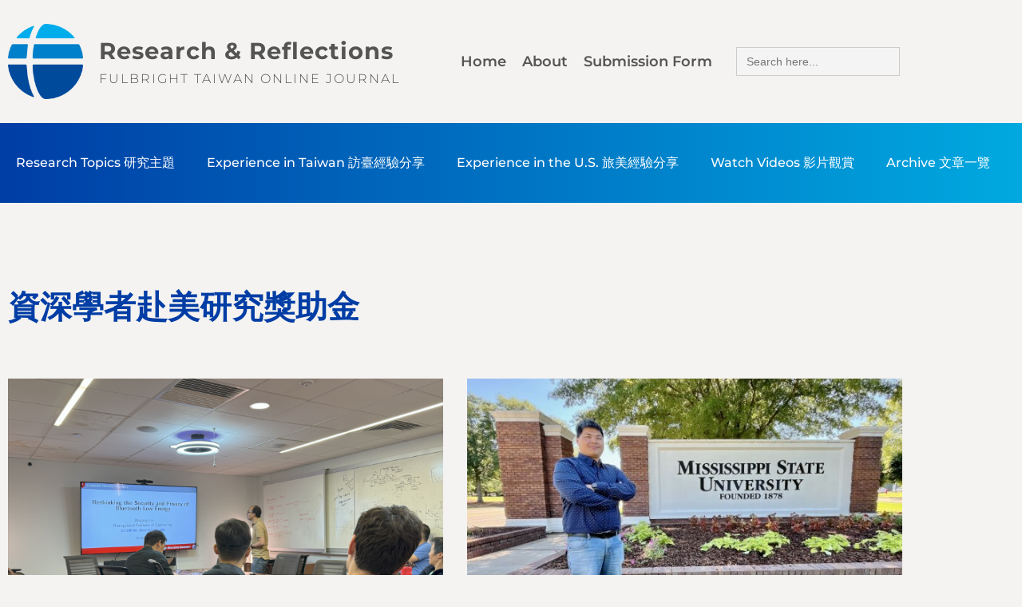

--- FILE ---
content_type: text/html; charset=UTF-8
request_url: https://journal.fulbright.org.tw/category/experience-in-the-us/tw-scholar/tw-senior-research-grants/
body_size: 36477
content:
<!doctype html>
<html dir="ltr" lang="en-US" prefix="og: https://ogp.me/ns#">
<head><meta charset="UTF-8"><script>if(navigator.userAgent.match(/MSIE|Internet Explorer/i)||navigator.userAgent.match(/Trident\/7\..*?rv:11/i)){var href=document.location.href;if(!href.match(/[?&]nowprocket/)){if(href.indexOf("?")==-1){if(href.indexOf("#")==-1){document.location.href=href+"?nowprocket=1"}else{document.location.href=href.replace("#","?nowprocket=1#")}}else{if(href.indexOf("#")==-1){document.location.href=href+"&nowprocket=1"}else{document.location.href=href.replace("#","&nowprocket=1#")}}}}</script><script>(()=>{class RocketLazyLoadScripts{constructor(){this.v="2.0.3",this.userEvents=["keydown","keyup","mousedown","mouseup","mousemove","mouseover","mouseenter","mouseout","mouseleave","touchmove","touchstart","touchend","touchcancel","wheel","click","dblclick","input","visibilitychange"],this.attributeEvents=["onblur","onclick","oncontextmenu","ondblclick","onfocus","onmousedown","onmouseenter","onmouseleave","onmousemove","onmouseout","onmouseover","onmouseup","onmousewheel","onscroll","onsubmit"]}async t(){this.i(),this.o(),/iP(ad|hone)/.test(navigator.userAgent)&&this.h(),this.u(),this.l(this),this.m(),this.k(this),this.p(this),this._(),await Promise.all([this.R(),this.L()]),this.lastBreath=Date.now(),this.S(this),this.P(),this.D(),this.O(),this.M(),await this.C(this.delayedScripts.normal),await this.C(this.delayedScripts.defer),await this.C(this.delayedScripts.async),this.F("domReady"),await this.T(),await this.j(),await this.I(),this.F("windowLoad"),await this.A(),window.dispatchEvent(new Event("rocket-allScriptsLoaded")),this.everythingLoaded=!0,this.lastTouchEnd&&await new Promise((t=>setTimeout(t,500-Date.now()+this.lastTouchEnd))),this.H(),this.F("all"),this.U(),this.W()}i(){this.CSPIssue=sessionStorage.getItem("rocketCSPIssue"),document.addEventListener("securitypolicyviolation",(t=>{this.CSPIssue||"script-src-elem"!==t.violatedDirective||"data"!==t.blockedURI||(this.CSPIssue=!0,sessionStorage.setItem("rocketCSPIssue",!0))}),{isRocket:!0})}o(){window.addEventListener("pageshow",(t=>{this.persisted=t.persisted,this.realWindowLoadedFired=!0}),{isRocket:!0}),window.addEventListener("pagehide",(()=>{this.onFirstUserAction=null}),{isRocket:!0})}h(){let t;function e(e){t=e}window.addEventListener("touchstart",e,{isRocket:!0}),window.addEventListener("touchend",(function i(o){Math.abs(o.changedTouches[0].pageX-t.changedTouches[0].pageX)<10&&Math.abs(o.changedTouches[0].pageY-t.changedTouches[0].pageY)<10&&o.timeStamp-t.timeStamp<200&&(o.target.dispatchEvent(new PointerEvent("click",{target:o.target,bubbles:!0,cancelable:!0,detail:1})),event.preventDefault(),window.removeEventListener("touchstart",e,{isRocket:!0}),window.removeEventListener("touchend",i,{isRocket:!0}))}),{isRocket:!0})}q(t){this.userActionTriggered||("mousemove"!==t.type||this.firstMousemoveIgnored?"keyup"===t.type||"mouseover"===t.type||"mouseout"===t.type||(this.userActionTriggered=!0,this.onFirstUserAction&&this.onFirstUserAction()):this.firstMousemoveIgnored=!0),"click"===t.type&&t.preventDefault(),this.savedUserEvents.length>0&&(t.stopPropagation(),t.stopImmediatePropagation()),"touchstart"===this.lastEvent&&"touchend"===t.type&&(this.lastTouchEnd=Date.now()),"click"===t.type&&(this.lastTouchEnd=0),this.lastEvent=t.type,this.savedUserEvents.push(t)}u(){this.savedUserEvents=[],this.userEventHandler=this.q.bind(this),this.userEvents.forEach((t=>window.addEventListener(t,this.userEventHandler,{passive:!1,isRocket:!0})))}U(){this.userEvents.forEach((t=>window.removeEventListener(t,this.userEventHandler,{passive:!1,isRocket:!0}))),this.savedUserEvents.forEach((t=>{t.target.dispatchEvent(new window[t.constructor.name](t.type,t))}))}m(){this.eventsMutationObserver=new MutationObserver((t=>{const e="return false";for(const i of t){if("attributes"===i.type){const t=i.target.getAttribute(i.attributeName);t&&t!==e&&(i.target.setAttribute("data-rocket-"+i.attributeName,t),i.target["rocket"+i.attributeName]=new Function("event",t),i.target.setAttribute(i.attributeName,e))}"childList"===i.type&&i.addedNodes.forEach((t=>{if(t.nodeType===Node.ELEMENT_NODE)for(const i of t.attributes)this.attributeEvents.includes(i.name)&&i.value&&""!==i.value&&(t.setAttribute("data-rocket-"+i.name,i.value),t["rocket"+i.name]=new Function("event",i.value),t.setAttribute(i.name,e))}))}})),this.eventsMutationObserver.observe(document,{subtree:!0,childList:!0,attributeFilter:this.attributeEvents})}H(){this.eventsMutationObserver.disconnect(),this.attributeEvents.forEach((t=>{document.querySelectorAll("[data-rocket-"+t+"]").forEach((e=>{e.setAttribute(t,e.getAttribute("data-rocket-"+t)),e.removeAttribute("data-rocket-"+t)}))}))}k(t){Object.defineProperty(HTMLElement.prototype,"onclick",{get(){return this.rocketonclick||null},set(e){this.rocketonclick=e,this.setAttribute(t.everythingLoaded?"onclick":"data-rocket-onclick","this.rocketonclick(event)")}})}S(t){function e(e,i){let o=e[i];e[i]=null,Object.defineProperty(e,i,{get:()=>o,set(s){t.everythingLoaded?o=s:e["rocket"+i]=o=s}})}e(document,"onreadystatechange"),e(window,"onload"),e(window,"onpageshow");try{Object.defineProperty(document,"readyState",{get:()=>t.rocketReadyState,set(e){t.rocketReadyState=e},configurable:!0}),document.readyState="loading"}catch(t){console.log("WPRocket DJE readyState conflict, bypassing")}}l(t){this.originalAddEventListener=EventTarget.prototype.addEventListener,this.originalRemoveEventListener=EventTarget.prototype.removeEventListener,this.savedEventListeners=[],EventTarget.prototype.addEventListener=function(e,i,o){o&&o.isRocket||!t.B(e,this)&&!t.userEvents.includes(e)||t.B(e,this)&&!t.userActionTriggered||e.startsWith("rocket-")||t.everythingLoaded?t.originalAddEventListener.call(this,e,i,o):t.savedEventListeners.push({target:this,remove:!1,type:e,func:i,options:o})},EventTarget.prototype.removeEventListener=function(e,i,o){o&&o.isRocket||!t.B(e,this)&&!t.userEvents.includes(e)||t.B(e,this)&&!t.userActionTriggered||e.startsWith("rocket-")||t.everythingLoaded?t.originalRemoveEventListener.call(this,e,i,o):t.savedEventListeners.push({target:this,remove:!0,type:e,func:i,options:o})}}F(t){"all"===t&&(EventTarget.prototype.addEventListener=this.originalAddEventListener,EventTarget.prototype.removeEventListener=this.originalRemoveEventListener),this.savedEventListeners=this.savedEventListeners.filter((e=>{let i=e.type,o=e.target||window;return"domReady"===t&&"DOMContentLoaded"!==i&&"readystatechange"!==i||("windowLoad"===t&&"load"!==i&&"readystatechange"!==i&&"pageshow"!==i||(this.B(i,o)&&(i="rocket-"+i),e.remove?o.removeEventListener(i,e.func,e.options):o.addEventListener(i,e.func,e.options),!1))}))}p(t){let e;function i(e){return t.everythingLoaded?e:e.split(" ").map((t=>"load"===t||t.startsWith("load.")?"rocket-jquery-load":t)).join(" ")}function o(o){function s(e){const s=o.fn[e];o.fn[e]=o.fn.init.prototype[e]=function(){return this[0]===window&&t.userActionTriggered&&("string"==typeof arguments[0]||arguments[0]instanceof String?arguments[0]=i(arguments[0]):"object"==typeof arguments[0]&&Object.keys(arguments[0]).forEach((t=>{const e=arguments[0][t];delete arguments[0][t],arguments[0][i(t)]=e}))),s.apply(this,arguments),this}}if(o&&o.fn&&!t.allJQueries.includes(o)){const e={DOMContentLoaded:[],"rocket-DOMContentLoaded":[]};for(const t in e)document.addEventListener(t,(()=>{e[t].forEach((t=>t()))}),{isRocket:!0});o.fn.ready=o.fn.init.prototype.ready=function(i){function s(){parseInt(o.fn.jquery)>2?setTimeout((()=>i.bind(document)(o))):i.bind(document)(o)}return t.realDomReadyFired?!t.userActionTriggered||t.fauxDomReadyFired?s():e["rocket-DOMContentLoaded"].push(s):e.DOMContentLoaded.push(s),o([])},s("on"),s("one"),s("off"),t.allJQueries.push(o)}e=o}t.allJQueries=[],o(window.jQuery),Object.defineProperty(window,"jQuery",{get:()=>e,set(t){o(t)}})}P(){const t=new Map;document.write=document.writeln=function(e){const i=document.currentScript,o=document.createRange(),s=i.parentElement;let n=t.get(i);void 0===n&&(n=i.nextSibling,t.set(i,n));const c=document.createDocumentFragment();o.setStart(c,0),c.appendChild(o.createContextualFragment(e)),s.insertBefore(c,n)}}async R(){return new Promise((t=>{this.userActionTriggered?t():this.onFirstUserAction=t}))}async L(){return new Promise((t=>{document.addEventListener("DOMContentLoaded",(()=>{this.realDomReadyFired=!0,t()}),{isRocket:!0})}))}async I(){return this.realWindowLoadedFired?Promise.resolve():new Promise((t=>{window.addEventListener("load",t,{isRocket:!0})}))}M(){this.pendingScripts=[];this.scriptsMutationObserver=new MutationObserver((t=>{for(const e of t)e.addedNodes.forEach((t=>{"SCRIPT"!==t.tagName||t.noModule||t.isWPRocket||this.pendingScripts.push({script:t,promise:new Promise((e=>{const i=()=>{const i=this.pendingScripts.findIndex((e=>e.script===t));i>=0&&this.pendingScripts.splice(i,1),e()};t.addEventListener("load",i,{isRocket:!0}),t.addEventListener("error",i,{isRocket:!0}),setTimeout(i,1e3)}))})}))})),this.scriptsMutationObserver.observe(document,{childList:!0,subtree:!0})}async j(){await this.J(),this.pendingScripts.length?(await this.pendingScripts[0].promise,await this.j()):this.scriptsMutationObserver.disconnect()}D(){this.delayedScripts={normal:[],async:[],defer:[]},document.querySelectorAll("script[type$=rocketlazyloadscript]").forEach((t=>{t.hasAttribute("data-rocket-src")?t.hasAttribute("async")&&!1!==t.async?this.delayedScripts.async.push(t):t.hasAttribute("defer")&&!1!==t.defer||"module"===t.getAttribute("data-rocket-type")?this.delayedScripts.defer.push(t):this.delayedScripts.normal.push(t):this.delayedScripts.normal.push(t)}))}async _(){await this.L();let t=[];document.querySelectorAll("script[type$=rocketlazyloadscript][data-rocket-src]").forEach((e=>{let i=e.getAttribute("data-rocket-src");if(i&&!i.startsWith("data:")){i.startsWith("//")&&(i=location.protocol+i);try{const o=new URL(i).origin;o!==location.origin&&t.push({src:o,crossOrigin:e.crossOrigin||"module"===e.getAttribute("data-rocket-type")})}catch(t){}}})),t=[...new Map(t.map((t=>[JSON.stringify(t),t]))).values()],this.N(t,"preconnect")}async $(t){if(await this.G(),!0!==t.noModule||!("noModule"in HTMLScriptElement.prototype))return new Promise((e=>{let i;function o(){(i||t).setAttribute("data-rocket-status","executed"),e()}try{if(navigator.userAgent.includes("Firefox/")||""===navigator.vendor||this.CSPIssue)i=document.createElement("script"),[...t.attributes].forEach((t=>{let e=t.nodeName;"type"!==e&&("data-rocket-type"===e&&(e="type"),"data-rocket-src"===e&&(e="src"),i.setAttribute(e,t.nodeValue))})),t.text&&(i.text=t.text),t.nonce&&(i.nonce=t.nonce),i.hasAttribute("src")?(i.addEventListener("load",o,{isRocket:!0}),i.addEventListener("error",(()=>{i.setAttribute("data-rocket-status","failed-network"),e()}),{isRocket:!0}),setTimeout((()=>{i.isConnected||e()}),1)):(i.text=t.text,o()),i.isWPRocket=!0,t.parentNode.replaceChild(i,t);else{const i=t.getAttribute("data-rocket-type"),s=t.getAttribute("data-rocket-src");i?(t.type=i,t.removeAttribute("data-rocket-type")):t.removeAttribute("type"),t.addEventListener("load",o,{isRocket:!0}),t.addEventListener("error",(i=>{this.CSPIssue&&i.target.src.startsWith("data:")?(console.log("WPRocket: CSP fallback activated"),t.removeAttribute("src"),this.$(t).then(e)):(t.setAttribute("data-rocket-status","failed-network"),e())}),{isRocket:!0}),s?(t.fetchPriority="high",t.removeAttribute("data-rocket-src"),t.src=s):t.src="data:text/javascript;base64,"+window.btoa(unescape(encodeURIComponent(t.text)))}}catch(i){t.setAttribute("data-rocket-status","failed-transform"),e()}}));t.setAttribute("data-rocket-status","skipped")}async C(t){const e=t.shift();return e?(e.isConnected&&await this.$(e),this.C(t)):Promise.resolve()}O(){this.N([...this.delayedScripts.normal,...this.delayedScripts.defer,...this.delayedScripts.async],"preload")}N(t,e){this.trash=this.trash||[];let i=!0;var o=document.createDocumentFragment();t.forEach((t=>{const s=t.getAttribute&&t.getAttribute("data-rocket-src")||t.src;if(s&&!s.startsWith("data:")){const n=document.createElement("link");n.href=s,n.rel=e,"preconnect"!==e&&(n.as="script",n.fetchPriority=i?"high":"low"),t.getAttribute&&"module"===t.getAttribute("data-rocket-type")&&(n.crossOrigin=!0),t.crossOrigin&&(n.crossOrigin=t.crossOrigin),t.integrity&&(n.integrity=t.integrity),t.nonce&&(n.nonce=t.nonce),o.appendChild(n),this.trash.push(n),i=!1}})),document.head.appendChild(o)}W(){this.trash.forEach((t=>t.remove()))}async T(){try{document.readyState="interactive"}catch(t){}this.fauxDomReadyFired=!0;try{await this.G(),document.dispatchEvent(new Event("rocket-readystatechange")),await this.G(),document.rocketonreadystatechange&&document.rocketonreadystatechange(),await this.G(),document.dispatchEvent(new Event("rocket-DOMContentLoaded")),await this.G(),window.dispatchEvent(new Event("rocket-DOMContentLoaded"))}catch(t){console.error(t)}}async A(){try{document.readyState="complete"}catch(t){}try{await this.G(),document.dispatchEvent(new Event("rocket-readystatechange")),await this.G(),document.rocketonreadystatechange&&document.rocketonreadystatechange(),await this.G(),window.dispatchEvent(new Event("rocket-load")),await this.G(),window.rocketonload&&window.rocketonload(),await this.G(),this.allJQueries.forEach((t=>t(window).trigger("rocket-jquery-load"))),await this.G();const t=new Event("rocket-pageshow");t.persisted=this.persisted,window.dispatchEvent(t),await this.G(),window.rocketonpageshow&&window.rocketonpageshow({persisted:this.persisted})}catch(t){console.error(t)}}async G(){Date.now()-this.lastBreath>45&&(await this.J(),this.lastBreath=Date.now())}async J(){return document.hidden?new Promise((t=>setTimeout(t))):new Promise((t=>requestAnimationFrame(t)))}B(t,e){return e===document&&"readystatechange"===t||(e===document&&"DOMContentLoaded"===t||(e===window&&"DOMContentLoaded"===t||(e===window&&"load"===t||e===window&&"pageshow"===t)))}static run(){(new RocketLazyLoadScripts).t()}}RocketLazyLoadScripts.run()})();</script>
	
	<meta name="viewport" content="width=device-width, initial-scale=1">
	<link rel="profile" href="https://gmpg.org/xfn/11">
	<title>資深學者赴美研究獎助金 - Research &amp; Reflections</title><link rel="preload" data-rocket-preload as="image" href="https://journal.fulbright.org.tw/wp-content/uploads/2022/12/unnamed.jpg" fetchpriority="high">

		<!-- All in One SEO 4.9.3 - aioseo.com -->
	<meta name="robots" content="max-image-preview:large" />
	<link rel="canonical" href="https://journal.fulbright.org.tw/category/experience-in-the-us/tw-scholar/tw-senior-research-grants/" />
	<link rel="next" href="https://journal.fulbright.org.tw/category/experience-in-the-us/tw-scholar/tw-senior-research-grants/page/2/" />
	<meta name="generator" content="All in One SEO (AIOSEO) 4.9.3" />
		<script type="application/ld+json" class="aioseo-schema">
			{"@context":"https:\/\/schema.org","@graph":[{"@type":"BreadcrumbList","@id":"https:\/\/journal.fulbright.org.tw\/category\/experience-in-the-us\/tw-scholar\/tw-senior-research-grants\/#breadcrumblist","itemListElement":[{"@type":"ListItem","@id":"https:\/\/journal.fulbright.org.tw#listItem","position":1,"name":"Home","item":"https:\/\/journal.fulbright.org.tw","nextItem":{"@type":"ListItem","@id":"https:\/\/journal.fulbright.org.tw\/category\/experience-in-the-us\/#listItem","name":"Experience in the U.S. \u65c5\u7f8e\u7d93\u9a57\u5206\u4eab"}},{"@type":"ListItem","@id":"https:\/\/journal.fulbright.org.tw\/category\/experience-in-the-us\/#listItem","position":2,"name":"Experience in the U.S. \u65c5\u7f8e\u7d93\u9a57\u5206\u4eab","item":"https:\/\/journal.fulbright.org.tw\/category\/experience-in-the-us\/","nextItem":{"@type":"ListItem","@id":"https:\/\/journal.fulbright.org.tw\/category\/experience-in-the-us\/tw-scholar\/#listItem","name":"\u5b78\u8005\u985e\u734e\u52a9"},"previousItem":{"@type":"ListItem","@id":"https:\/\/journal.fulbright.org.tw#listItem","name":"Home"}},{"@type":"ListItem","@id":"https:\/\/journal.fulbright.org.tw\/category\/experience-in-the-us\/tw-scholar\/#listItem","position":3,"name":"\u5b78\u8005\u985e\u734e\u52a9","item":"https:\/\/journal.fulbright.org.tw\/category\/experience-in-the-us\/tw-scholar\/","nextItem":{"@type":"ListItem","@id":"https:\/\/journal.fulbright.org.tw\/category\/experience-in-the-us\/tw-scholar\/tw-senior-research-grants\/#listItem","name":"\u8cc7\u6df1\u5b78\u8005\u8d74\u7f8e\u7814\u7a76\u734e\u52a9\u91d1"},"previousItem":{"@type":"ListItem","@id":"https:\/\/journal.fulbright.org.tw\/category\/experience-in-the-us\/#listItem","name":"Experience in the U.S. \u65c5\u7f8e\u7d93\u9a57\u5206\u4eab"}},{"@type":"ListItem","@id":"https:\/\/journal.fulbright.org.tw\/category\/experience-in-the-us\/tw-scholar\/tw-senior-research-grants\/#listItem","position":4,"name":"\u8cc7\u6df1\u5b78\u8005\u8d74\u7f8e\u7814\u7a76\u734e\u52a9\u91d1","previousItem":{"@type":"ListItem","@id":"https:\/\/journal.fulbright.org.tw\/category\/experience-in-the-us\/tw-scholar\/#listItem","name":"\u5b78\u8005\u985e\u734e\u52a9"}}]},{"@type":"CollectionPage","@id":"https:\/\/journal.fulbright.org.tw\/category\/experience-in-the-us\/tw-scholar\/tw-senior-research-grants\/#collectionpage","url":"https:\/\/journal.fulbright.org.tw\/category\/experience-in-the-us\/tw-scholar\/tw-senior-research-grants\/","name":"\u8cc7\u6df1\u5b78\u8005\u8d74\u7f8e\u7814\u7a76\u734e\u52a9\u91d1 - Research & Reflections","inLanguage":"en-US","isPartOf":{"@id":"https:\/\/journal.fulbright.org.tw\/#website"},"breadcrumb":{"@id":"https:\/\/journal.fulbright.org.tw\/category\/experience-in-the-us\/tw-scholar\/tw-senior-research-grants\/#breadcrumblist"}},{"@type":"Organization","@id":"https:\/\/journal.fulbright.org.tw\/#organization","name":"Research & Reflections","description":"Fulbright Taiwan Online Journal","url":"https:\/\/journal.fulbright.org.tw\/"},{"@type":"WebSite","@id":"https:\/\/journal.fulbright.org.tw\/#website","url":"https:\/\/journal.fulbright.org.tw\/","name":"Research & Reflections","description":"Fulbright Taiwan Online Journal","inLanguage":"en-US","publisher":{"@id":"https:\/\/journal.fulbright.org.tw\/#organization"}}]}
		</script>
		<!-- All in One SEO -->



<meta name="robots" content="max-snippet:-1, max-image-preview:large, max-video-preview:-1"/>
<link rel="canonical" href="https://journal.fulbright.org.tw/category/experience-in-the-us/tw-scholar/tw-senior-research-grants/" />
<link rel="next" href="https://journal.fulbright.org.tw/category/experience-in-the-us/tw-scholar/tw-senior-research-grants/page/2/" />
<meta property="og:locale" content="en_US" />
<meta property="og:type" content="object" />
<meta property="og:title" content="資深學者赴美研究獎助金 - Research &amp; Reflections" />
<meta property="og:url" content="https://journal.fulbright.org.tw/category/experience-in-the-us/tw-scholar/tw-senior-research-grants/" />
<meta property="og:site_name" content="Research &amp; Reflections" />
<meta name="twitter:card" content="summary_large_image" />
<meta name="twitter:title" content="資深學者赴美研究獎助金 - Research &amp; Reflections" />
<script type='application/ld+json' class='yoast-schema-graph yoast-schema-graph--main'>{"@context":"https://schema.org","@graph":[{"@type":"Organization","@id":"https://journal.fulbright.org.tw/#organization","name":"Fulbright Taiwan","url":"https://journal.fulbright.org.tw/","sameAs":["https://www.facebook.com/FulbrightTaiwan","http://www.youtube.com/fulbrightintaiwan"],"logo":{"@type":"ImageObject","@id":"https://journal.fulbright.org.tw/#logo","url":"https://journal.fulbright.org.tw/wp-content/uploads/2019/10/03_Fulbright_Taiwan_Logo_Seal-01.png","width":"1004","height":"1004","caption":"Fulbright Taiwan"},"image":{"@id":"https://journal.fulbright.org.tw/#logo"}},{"@type":"WebSite","@id":"https://journal.fulbright.org.tw/#website","url":"https://journal.fulbright.org.tw/","name":"Research &amp; Reflections","publisher":{"@id":"https://journal.fulbright.org.tw/#organization"},"potentialAction":{"@type":"SearchAction","target":"https://journal.fulbright.org.tw/?s={search_term_string}","query-input":"required name=search_term_string"}},{"@type":"CollectionPage","@id":"https://journal.fulbright.org.tw/category/experience-in-the-us/tw-scholar/tw-senior-research-grants/#webpage","url":"https://journal.fulbright.org.tw/category/experience-in-the-us/tw-scholar/tw-senior-research-grants/","inLanguage":"en-US","name":"\u8cc7\u6df1\u5b78\u8005\u8d74\u7f8e\u7814\u7a76\u734e\u52a9\u91d1 - Research &amp; Reflections","isPartOf":{"@id":"https://journal.fulbright.org.tw/#website"},"breadcrumb":{"@id":"https://journal.fulbright.org.tw/category/experience-in-the-us/tw-scholar/tw-senior-research-grants/#breadcrumb"}},{"@type":"BreadcrumbList","@id":"https://journal.fulbright.org.tw/category/experience-in-the-us/tw-scholar/tw-senior-research-grants/#breadcrumb","itemListElement":[{"@type":"ListItem","position":1,"item":{"@type":"WebPage","@id":"https://journal.fulbright.org.tw/","url":"https://journal.fulbright.org.tw/","name":"Home"}},{"@type":"ListItem","position":2,"item":{"@type":"WebPage","@id":"https://journal.fulbright.org.tw/category/experience-in-the-us/","url":"https://journal.fulbright.org.tw/category/experience-in-the-us/","name":"Experience in the U.S. \u65c5\u7f8e\u7d93\u9a57\u5206\u4eab"}},{"@type":"ListItem","position":3,"item":{"@type":"WebPage","@id":"https://journal.fulbright.org.tw/category/experience-in-the-us/tw-scholar/","url":"https://journal.fulbright.org.tw/category/experience-in-the-us/tw-scholar/","name":"\u5b78\u8005\u985e\u734e\u52a9"}},{"@type":"ListItem","position":4,"item":{"@type":"WebPage","@id":"https://journal.fulbright.org.tw/category/experience-in-the-us/tw-scholar/tw-senior-research-grants/","url":"https://journal.fulbright.org.tw/category/experience-in-the-us/tw-scholar/tw-senior-research-grants/","name":"\u8cc7\u6df1\u5b78\u8005\u8d74\u7f8e\u7814\u7a76\u734e\u52a9\u91d1"}}]}]}</script>
<!-- / Yoast SEO Premium plugin. -->

<link rel='dns-prefetch' href='//www.googletagmanager.com' />
<link rel="alternate" type="application/rss+xml" title="Research &amp; Reflections &raquo; Feed" href="https://journal.fulbright.org.tw/feed/" />
<link rel="alternate" type="application/rss+xml" title="Research &amp; Reflections &raquo; Comments Feed" href="https://journal.fulbright.org.tw/comments/feed/" />
<link rel="alternate" type="application/rss+xml" title="Research &amp; Reflections &raquo; 資深學者赴美研究獎助金 Category Feed" href="https://journal.fulbright.org.tw/category/experience-in-the-us/tw-scholar/tw-senior-research-grants/feed/" />
		<!-- This site uses the Google Analytics by MonsterInsights plugin v9.11.1 - Using Analytics tracking - https://www.monsterinsights.com/ -->
							<script type="rocketlazyloadscript" data-rocket-src="//www.googletagmanager.com/gtag/js?id=G-Y5Y0XC8L2L"  data-cfasync="false" data-wpfc-render="false" async></script>
			<script type="rocketlazyloadscript" data-cfasync="false" data-wpfc-render="false">
				var mi_version = '9.11.1';
				var mi_track_user = true;
				var mi_no_track_reason = '';
								var MonsterInsightsDefaultLocations = {"page_location":"https:\/\/journal.fulbright.org.tw\/category\/experience-in-the-us\/tw-scholar\/tw-senior-research-grants\/"};
								if ( typeof MonsterInsightsPrivacyGuardFilter === 'function' ) {
					var MonsterInsightsLocations = (typeof MonsterInsightsExcludeQuery === 'object') ? MonsterInsightsPrivacyGuardFilter( MonsterInsightsExcludeQuery ) : MonsterInsightsPrivacyGuardFilter( MonsterInsightsDefaultLocations );
				} else {
					var MonsterInsightsLocations = (typeof MonsterInsightsExcludeQuery === 'object') ? MonsterInsightsExcludeQuery : MonsterInsightsDefaultLocations;
				}

								var disableStrs = [
										'ga-disable-G-Y5Y0XC8L2L',
									];

				/* Function to detect opted out users */
				function __gtagTrackerIsOptedOut() {
					for (var index = 0; index < disableStrs.length; index++) {
						if (document.cookie.indexOf(disableStrs[index] + '=true') > -1) {
							return true;
						}
					}

					return false;
				}

				/* Disable tracking if the opt-out cookie exists. */
				if (__gtagTrackerIsOptedOut()) {
					for (var index = 0; index < disableStrs.length; index++) {
						window[disableStrs[index]] = true;
					}
				}

				/* Opt-out function */
				function __gtagTrackerOptout() {
					for (var index = 0; index < disableStrs.length; index++) {
						document.cookie = disableStrs[index] + '=true; expires=Thu, 31 Dec 2099 23:59:59 UTC; path=/';
						window[disableStrs[index]] = true;
					}
				}

				if ('undefined' === typeof gaOptout) {
					function gaOptout() {
						__gtagTrackerOptout();
					}
				}
								window.dataLayer = window.dataLayer || [];

				window.MonsterInsightsDualTracker = {
					helpers: {},
					trackers: {},
				};
				if (mi_track_user) {
					function __gtagDataLayer() {
						dataLayer.push(arguments);
					}

					function __gtagTracker(type, name, parameters) {
						if (!parameters) {
							parameters = {};
						}

						if (parameters.send_to) {
							__gtagDataLayer.apply(null, arguments);
							return;
						}

						if (type === 'event') {
														parameters.send_to = monsterinsights_frontend.v4_id;
							var hookName = name;
							if (typeof parameters['event_category'] !== 'undefined') {
								hookName = parameters['event_category'] + ':' + name;
							}

							if (typeof MonsterInsightsDualTracker.trackers[hookName] !== 'undefined') {
								MonsterInsightsDualTracker.trackers[hookName](parameters);
							} else {
								__gtagDataLayer('event', name, parameters);
							}
							
						} else {
							__gtagDataLayer.apply(null, arguments);
						}
					}

					__gtagTracker('js', new Date());
					__gtagTracker('set', {
						'developer_id.dZGIzZG': true,
											});
					if ( MonsterInsightsLocations.page_location ) {
						__gtagTracker('set', MonsterInsightsLocations);
					}
										__gtagTracker('config', 'G-Y5Y0XC8L2L', {"forceSSL":"true","link_attribution":"true"} );
										window.gtag = __gtagTracker;										(function () {
						/* https://developers.google.com/analytics/devguides/collection/analyticsjs/ */
						/* ga and __gaTracker compatibility shim. */
						var noopfn = function () {
							return null;
						};
						var newtracker = function () {
							return new Tracker();
						};
						var Tracker = function () {
							return null;
						};
						var p = Tracker.prototype;
						p.get = noopfn;
						p.set = noopfn;
						p.send = function () {
							var args = Array.prototype.slice.call(arguments);
							args.unshift('send');
							__gaTracker.apply(null, args);
						};
						var __gaTracker = function () {
							var len = arguments.length;
							if (len === 0) {
								return;
							}
							var f = arguments[len - 1];
							if (typeof f !== 'object' || f === null || typeof f.hitCallback !== 'function') {
								if ('send' === arguments[0]) {
									var hitConverted, hitObject = false, action;
									if ('event' === arguments[1]) {
										if ('undefined' !== typeof arguments[3]) {
											hitObject = {
												'eventAction': arguments[3],
												'eventCategory': arguments[2],
												'eventLabel': arguments[4],
												'value': arguments[5] ? arguments[5] : 1,
											}
										}
									}
									if ('pageview' === arguments[1]) {
										if ('undefined' !== typeof arguments[2]) {
											hitObject = {
												'eventAction': 'page_view',
												'page_path': arguments[2],
											}
										}
									}
									if (typeof arguments[2] === 'object') {
										hitObject = arguments[2];
									}
									if (typeof arguments[5] === 'object') {
										Object.assign(hitObject, arguments[5]);
									}
									if ('undefined' !== typeof arguments[1].hitType) {
										hitObject = arguments[1];
										if ('pageview' === hitObject.hitType) {
											hitObject.eventAction = 'page_view';
										}
									}
									if (hitObject) {
										action = 'timing' === arguments[1].hitType ? 'timing_complete' : hitObject.eventAction;
										hitConverted = mapArgs(hitObject);
										__gtagTracker('event', action, hitConverted);
									}
								}
								return;
							}

							function mapArgs(args) {
								var arg, hit = {};
								var gaMap = {
									'eventCategory': 'event_category',
									'eventAction': 'event_action',
									'eventLabel': 'event_label',
									'eventValue': 'event_value',
									'nonInteraction': 'non_interaction',
									'timingCategory': 'event_category',
									'timingVar': 'name',
									'timingValue': 'value',
									'timingLabel': 'event_label',
									'page': 'page_path',
									'location': 'page_location',
									'title': 'page_title',
									'referrer' : 'page_referrer',
								};
								for (arg in args) {
																		if (!(!args.hasOwnProperty(arg) || !gaMap.hasOwnProperty(arg))) {
										hit[gaMap[arg]] = args[arg];
									} else {
										hit[arg] = args[arg];
									}
								}
								return hit;
							}

							try {
								f.hitCallback();
							} catch (ex) {
							}
						};
						__gaTracker.create = newtracker;
						__gaTracker.getByName = newtracker;
						__gaTracker.getAll = function () {
							return [];
						};
						__gaTracker.remove = noopfn;
						__gaTracker.loaded = true;
						window['__gaTracker'] = __gaTracker;
					})();
									} else {
										console.log("");
					(function () {
						function __gtagTracker() {
							return null;
						}

						window['__gtagTracker'] = __gtagTracker;
						window['gtag'] = __gtagTracker;
					})();
									}
			</script>
							<!-- / Google Analytics by MonsterInsights -->
		<style id='wp-img-auto-sizes-contain-inline-css'>
img:is([sizes=auto i],[sizes^="auto," i]){contain-intrinsic-size:3000px 1500px}
/*# sourceURL=wp-img-auto-sizes-contain-inline-css */
</style>
<link data-minify="1" rel='stylesheet' id='font-awesome-5-all-css' href='https://journal.fulbright.org.tw/wp-content/cache/min/1/wp-content/plugins/elementor/assets/lib/font-awesome/css/all.min.css?ver=1768447007' media='all' />
<link rel='stylesheet' id='font-awesome-4-shim-css' href='https://journal.fulbright.org.tw/wp-content/plugins/elementor/assets/lib/font-awesome/css/v4-shims.min.css?ver=3.34.1' media='all' />
<link data-minify="1" rel='stylesheet' id='dashicons-css' href='https://journal.fulbright.org.tw/wp-content/cache/min/1/wp-includes/css/dashicons.min.css?ver=1768447007' media='all' />
<link data-minify="1" rel='stylesheet' id='post-views-counter-frontend-css' href='https://journal.fulbright.org.tw/wp-content/cache/min/1/wp-content/plugins/post-views-counter/css/frontend.css?ver=1768447007' media='all' />
<link data-minify="1" rel='stylesheet' id='void-grid-main-css' href='https://journal.fulbright.org.tw/wp-content/cache/min/1/wp-content/plugins/void-elementor-post-grid-addon-for-elementor-page-builder/assets/css/main.css?ver=1768447007' media='all' />
<link rel='stylesheet' id='void-grid-bootstrap-css' href='https://journal.fulbright.org.tw/wp-content/plugins/void-elementor-post-grid-addon-for-elementor-page-builder/assets/css/bootstrap.min.css?ver=3.3.7' media='all' />
<style id='wp-emoji-styles-inline-css'>

	img.wp-smiley, img.emoji {
		display: inline !important;
		border: none !important;
		box-shadow: none !important;
		height: 1em !important;
		width: 1em !important;
		margin: 0 0.07em !important;
		vertical-align: -0.1em !important;
		background: none !important;
		padding: 0 !important;
	}
/*# sourceURL=wp-emoji-styles-inline-css */
</style>
<link data-minify="1" rel='stylesheet' id='aioseo/css/src/vue/standalone/blocks/table-of-contents/global.scss-css' href='https://journal.fulbright.org.tw/wp-content/cache/min/1/wp-content/plugins/all-in-one-seo-pack/dist/Lite/assets/css/table-of-contents/global.e90f6d47.css?ver=1768447007' media='all' />
<link data-minify="1" rel='stylesheet' id='gdm-gutenberg-block-backend-js-css' href='https://journal.fulbright.org.tw/wp-content/cache/min/1/wp-content/plugins/google-drive-embedder/css/gdm-blocks.css?ver=1768447007' media='all' />
<style id='global-styles-inline-css'>
:root{--wp--preset--aspect-ratio--square: 1;--wp--preset--aspect-ratio--4-3: 4/3;--wp--preset--aspect-ratio--3-4: 3/4;--wp--preset--aspect-ratio--3-2: 3/2;--wp--preset--aspect-ratio--2-3: 2/3;--wp--preset--aspect-ratio--16-9: 16/9;--wp--preset--aspect-ratio--9-16: 9/16;--wp--preset--color--black: #000000;--wp--preset--color--cyan-bluish-gray: #abb8c3;--wp--preset--color--white: #ffffff;--wp--preset--color--pale-pink: #f78da7;--wp--preset--color--vivid-red: #cf2e2e;--wp--preset--color--luminous-vivid-orange: #ff6900;--wp--preset--color--luminous-vivid-amber: #fcb900;--wp--preset--color--light-green-cyan: #7bdcb5;--wp--preset--color--vivid-green-cyan: #00d084;--wp--preset--color--pale-cyan-blue: #8ed1fc;--wp--preset--color--vivid-cyan-blue: #0693e3;--wp--preset--color--vivid-purple: #9b51e0;--wp--preset--gradient--vivid-cyan-blue-to-vivid-purple: linear-gradient(135deg,rgb(6,147,227) 0%,rgb(155,81,224) 100%);--wp--preset--gradient--light-green-cyan-to-vivid-green-cyan: linear-gradient(135deg,rgb(122,220,180) 0%,rgb(0,208,130) 100%);--wp--preset--gradient--luminous-vivid-amber-to-luminous-vivid-orange: linear-gradient(135deg,rgb(252,185,0) 0%,rgb(255,105,0) 100%);--wp--preset--gradient--luminous-vivid-orange-to-vivid-red: linear-gradient(135deg,rgb(255,105,0) 0%,rgb(207,46,46) 100%);--wp--preset--gradient--very-light-gray-to-cyan-bluish-gray: linear-gradient(135deg,rgb(238,238,238) 0%,rgb(169,184,195) 100%);--wp--preset--gradient--cool-to-warm-spectrum: linear-gradient(135deg,rgb(74,234,220) 0%,rgb(151,120,209) 20%,rgb(207,42,186) 40%,rgb(238,44,130) 60%,rgb(251,105,98) 80%,rgb(254,248,76) 100%);--wp--preset--gradient--blush-light-purple: linear-gradient(135deg,rgb(255,206,236) 0%,rgb(152,150,240) 100%);--wp--preset--gradient--blush-bordeaux: linear-gradient(135deg,rgb(254,205,165) 0%,rgb(254,45,45) 50%,rgb(107,0,62) 100%);--wp--preset--gradient--luminous-dusk: linear-gradient(135deg,rgb(255,203,112) 0%,rgb(199,81,192) 50%,rgb(65,88,208) 100%);--wp--preset--gradient--pale-ocean: linear-gradient(135deg,rgb(255,245,203) 0%,rgb(182,227,212) 50%,rgb(51,167,181) 100%);--wp--preset--gradient--electric-grass: linear-gradient(135deg,rgb(202,248,128) 0%,rgb(113,206,126) 100%);--wp--preset--gradient--midnight: linear-gradient(135deg,rgb(2,3,129) 0%,rgb(40,116,252) 100%);--wp--preset--font-size--small: 13px;--wp--preset--font-size--medium: 20px;--wp--preset--font-size--large: 36px;--wp--preset--font-size--x-large: 42px;--wp--preset--spacing--20: 0.44rem;--wp--preset--spacing--30: 0.67rem;--wp--preset--spacing--40: 1rem;--wp--preset--spacing--50: 1.5rem;--wp--preset--spacing--60: 2.25rem;--wp--preset--spacing--70: 3.38rem;--wp--preset--spacing--80: 5.06rem;--wp--preset--shadow--natural: 6px 6px 9px rgba(0, 0, 0, 0.2);--wp--preset--shadow--deep: 12px 12px 50px rgba(0, 0, 0, 0.4);--wp--preset--shadow--sharp: 6px 6px 0px rgba(0, 0, 0, 0.2);--wp--preset--shadow--outlined: 6px 6px 0px -3px rgb(255, 255, 255), 6px 6px rgb(0, 0, 0);--wp--preset--shadow--crisp: 6px 6px 0px rgb(0, 0, 0);}:root { --wp--style--global--content-size: 800px;--wp--style--global--wide-size: 1200px; }:where(body) { margin: 0; }.wp-site-blocks > .alignleft { float: left; margin-right: 2em; }.wp-site-blocks > .alignright { float: right; margin-left: 2em; }.wp-site-blocks > .aligncenter { justify-content: center; margin-left: auto; margin-right: auto; }:where(.wp-site-blocks) > * { margin-block-start: 24px; margin-block-end: 0; }:where(.wp-site-blocks) > :first-child { margin-block-start: 0; }:where(.wp-site-blocks) > :last-child { margin-block-end: 0; }:root { --wp--style--block-gap: 24px; }:root :where(.is-layout-flow) > :first-child{margin-block-start: 0;}:root :where(.is-layout-flow) > :last-child{margin-block-end: 0;}:root :where(.is-layout-flow) > *{margin-block-start: 24px;margin-block-end: 0;}:root :where(.is-layout-constrained) > :first-child{margin-block-start: 0;}:root :where(.is-layout-constrained) > :last-child{margin-block-end: 0;}:root :where(.is-layout-constrained) > *{margin-block-start: 24px;margin-block-end: 0;}:root :where(.is-layout-flex){gap: 24px;}:root :where(.is-layout-grid){gap: 24px;}.is-layout-flow > .alignleft{float: left;margin-inline-start: 0;margin-inline-end: 2em;}.is-layout-flow > .alignright{float: right;margin-inline-start: 2em;margin-inline-end: 0;}.is-layout-flow > .aligncenter{margin-left: auto !important;margin-right: auto !important;}.is-layout-constrained > .alignleft{float: left;margin-inline-start: 0;margin-inline-end: 2em;}.is-layout-constrained > .alignright{float: right;margin-inline-start: 2em;margin-inline-end: 0;}.is-layout-constrained > .aligncenter{margin-left: auto !important;margin-right: auto !important;}.is-layout-constrained > :where(:not(.alignleft):not(.alignright):not(.alignfull)){max-width: var(--wp--style--global--content-size);margin-left: auto !important;margin-right: auto !important;}.is-layout-constrained > .alignwide{max-width: var(--wp--style--global--wide-size);}body .is-layout-flex{display: flex;}.is-layout-flex{flex-wrap: wrap;align-items: center;}.is-layout-flex > :is(*, div){margin: 0;}body .is-layout-grid{display: grid;}.is-layout-grid > :is(*, div){margin: 0;}body{padding-top: 0px;padding-right: 0px;padding-bottom: 0px;padding-left: 0px;}a:where(:not(.wp-element-button)){text-decoration: underline;}:root :where(.wp-element-button, .wp-block-button__link){background-color: #32373c;border-width: 0;color: #fff;font-family: inherit;font-size: inherit;font-style: inherit;font-weight: inherit;letter-spacing: inherit;line-height: inherit;padding-top: calc(0.667em + 2px);padding-right: calc(1.333em + 2px);padding-bottom: calc(0.667em + 2px);padding-left: calc(1.333em + 2px);text-decoration: none;text-transform: inherit;}.has-black-color{color: var(--wp--preset--color--black) !important;}.has-cyan-bluish-gray-color{color: var(--wp--preset--color--cyan-bluish-gray) !important;}.has-white-color{color: var(--wp--preset--color--white) !important;}.has-pale-pink-color{color: var(--wp--preset--color--pale-pink) !important;}.has-vivid-red-color{color: var(--wp--preset--color--vivid-red) !important;}.has-luminous-vivid-orange-color{color: var(--wp--preset--color--luminous-vivid-orange) !important;}.has-luminous-vivid-amber-color{color: var(--wp--preset--color--luminous-vivid-amber) !important;}.has-light-green-cyan-color{color: var(--wp--preset--color--light-green-cyan) !important;}.has-vivid-green-cyan-color{color: var(--wp--preset--color--vivid-green-cyan) !important;}.has-pale-cyan-blue-color{color: var(--wp--preset--color--pale-cyan-blue) !important;}.has-vivid-cyan-blue-color{color: var(--wp--preset--color--vivid-cyan-blue) !important;}.has-vivid-purple-color{color: var(--wp--preset--color--vivid-purple) !important;}.has-black-background-color{background-color: var(--wp--preset--color--black) !important;}.has-cyan-bluish-gray-background-color{background-color: var(--wp--preset--color--cyan-bluish-gray) !important;}.has-white-background-color{background-color: var(--wp--preset--color--white) !important;}.has-pale-pink-background-color{background-color: var(--wp--preset--color--pale-pink) !important;}.has-vivid-red-background-color{background-color: var(--wp--preset--color--vivid-red) !important;}.has-luminous-vivid-orange-background-color{background-color: var(--wp--preset--color--luminous-vivid-orange) !important;}.has-luminous-vivid-amber-background-color{background-color: var(--wp--preset--color--luminous-vivid-amber) !important;}.has-light-green-cyan-background-color{background-color: var(--wp--preset--color--light-green-cyan) !important;}.has-vivid-green-cyan-background-color{background-color: var(--wp--preset--color--vivid-green-cyan) !important;}.has-pale-cyan-blue-background-color{background-color: var(--wp--preset--color--pale-cyan-blue) !important;}.has-vivid-cyan-blue-background-color{background-color: var(--wp--preset--color--vivid-cyan-blue) !important;}.has-vivid-purple-background-color{background-color: var(--wp--preset--color--vivid-purple) !important;}.has-black-border-color{border-color: var(--wp--preset--color--black) !important;}.has-cyan-bluish-gray-border-color{border-color: var(--wp--preset--color--cyan-bluish-gray) !important;}.has-white-border-color{border-color: var(--wp--preset--color--white) !important;}.has-pale-pink-border-color{border-color: var(--wp--preset--color--pale-pink) !important;}.has-vivid-red-border-color{border-color: var(--wp--preset--color--vivid-red) !important;}.has-luminous-vivid-orange-border-color{border-color: var(--wp--preset--color--luminous-vivid-orange) !important;}.has-luminous-vivid-amber-border-color{border-color: var(--wp--preset--color--luminous-vivid-amber) !important;}.has-light-green-cyan-border-color{border-color: var(--wp--preset--color--light-green-cyan) !important;}.has-vivid-green-cyan-border-color{border-color: var(--wp--preset--color--vivid-green-cyan) !important;}.has-pale-cyan-blue-border-color{border-color: var(--wp--preset--color--pale-cyan-blue) !important;}.has-vivid-cyan-blue-border-color{border-color: var(--wp--preset--color--vivid-cyan-blue) !important;}.has-vivid-purple-border-color{border-color: var(--wp--preset--color--vivid-purple) !important;}.has-vivid-cyan-blue-to-vivid-purple-gradient-background{background: var(--wp--preset--gradient--vivid-cyan-blue-to-vivid-purple) !important;}.has-light-green-cyan-to-vivid-green-cyan-gradient-background{background: var(--wp--preset--gradient--light-green-cyan-to-vivid-green-cyan) !important;}.has-luminous-vivid-amber-to-luminous-vivid-orange-gradient-background{background: var(--wp--preset--gradient--luminous-vivid-amber-to-luminous-vivid-orange) !important;}.has-luminous-vivid-orange-to-vivid-red-gradient-background{background: var(--wp--preset--gradient--luminous-vivid-orange-to-vivid-red) !important;}.has-very-light-gray-to-cyan-bluish-gray-gradient-background{background: var(--wp--preset--gradient--very-light-gray-to-cyan-bluish-gray) !important;}.has-cool-to-warm-spectrum-gradient-background{background: var(--wp--preset--gradient--cool-to-warm-spectrum) !important;}.has-blush-light-purple-gradient-background{background: var(--wp--preset--gradient--blush-light-purple) !important;}.has-blush-bordeaux-gradient-background{background: var(--wp--preset--gradient--blush-bordeaux) !important;}.has-luminous-dusk-gradient-background{background: var(--wp--preset--gradient--luminous-dusk) !important;}.has-pale-ocean-gradient-background{background: var(--wp--preset--gradient--pale-ocean) !important;}.has-electric-grass-gradient-background{background: var(--wp--preset--gradient--electric-grass) !important;}.has-midnight-gradient-background{background: var(--wp--preset--gradient--midnight) !important;}.has-small-font-size{font-size: var(--wp--preset--font-size--small) !important;}.has-medium-font-size{font-size: var(--wp--preset--font-size--medium) !important;}.has-large-font-size{font-size: var(--wp--preset--font-size--large) !important;}.has-x-large-font-size{font-size: var(--wp--preset--font-size--x-large) !important;}
:root :where(.wp-block-pullquote){font-size: 1.5em;line-height: 1.6;}
/*# sourceURL=global-styles-inline-css */
</style>
<link data-minify="1" rel='stylesheet' id='wpos-slick-style-css' href='https://journal.fulbright.org.tw/wp-content/cache/min/1/wp-content/plugins/wp-trending-post-slider-and-widget/assets/css/slick.css?ver=1768447007' media='all' />
<link data-minify="1" rel='stylesheet' id='wtpsw-public-style-css' href='https://journal.fulbright.org.tw/wp-content/cache/min/1/wp-content/plugins/wp-trending-post-slider-and-widget/assets/css/wtpsw-public.css?ver=1768447007' media='all' />
<link data-minify="1" rel='stylesheet' id='ppress-frontend-css' href='https://journal.fulbright.org.tw/wp-content/cache/min/1/wp-content/plugins/wp-user-avatar/assets/css/frontend.min.css?ver=1768447007' media='all' />
<link rel='stylesheet' id='ppress-flatpickr-css' href='https://journal.fulbright.org.tw/wp-content/plugins/wp-user-avatar/assets/flatpickr/flatpickr.min.css?ver=4.16.8' media='all' />
<link rel='stylesheet' id='ppress-select2-css' href='https://journal.fulbright.org.tw/wp-content/plugins/wp-user-avatar/assets/select2/select2.min.css?ver=6.9' media='all' />
<link rel='stylesheet' id='ivory-search-styles-css' href='https://journal.fulbright.org.tw/wp-content/plugins/add-search-to-menu/public/css/ivory-search.min.css?ver=5.5.13' media='all' />
<link data-minify="1" rel='stylesheet' id='hello-elementor-css' href='https://journal.fulbright.org.tw/wp-content/cache/min/1/wp-content/themes/hello-elementor/assets/css/reset.css?ver=1768447007' media='all' />
<link data-minify="1" rel='stylesheet' id='hello-elementor-theme-style-css' href='https://journal.fulbright.org.tw/wp-content/cache/min/1/wp-content/themes/hello-elementor/assets/css/theme.css?ver=1768447007' media='all' />
<link data-minify="1" rel='stylesheet' id='hello-elementor-header-footer-css' href='https://journal.fulbright.org.tw/wp-content/cache/min/1/wp-content/themes/hello-elementor/assets/css/header-footer.css?ver=1768447007' media='all' />
<link rel='stylesheet' id='elementor-frontend-css' href='https://journal.fulbright.org.tw/wp-content/plugins/elementor/assets/css/frontend.min.css?ver=3.34.1' media='all' />
<link rel='stylesheet' id='widget-image-css' href='https://journal.fulbright.org.tw/wp-content/plugins/elementor/assets/css/widget-image.min.css?ver=3.34.1' media='all' />
<link rel='stylesheet' id='widget-heading-css' href='https://journal.fulbright.org.tw/wp-content/plugins/elementor/assets/css/widget-heading.min.css?ver=3.34.1' media='all' />
<link rel='stylesheet' id='widget-nav-menu-css' href='https://journal.fulbright.org.tw/wp-content/plugins/elementor-pro/assets/css/widget-nav-menu.min.css?ver=3.34.0' media='all' />
<link rel='stylesheet' id='e-sticky-css' href='https://journal.fulbright.org.tw/wp-content/plugins/elementor-pro/assets/css/modules/sticky.min.css?ver=3.34.0' media='all' />
<link rel='stylesheet' id='widget-divider-css' href='https://journal.fulbright.org.tw/wp-content/plugins/elementor/assets/css/widget-divider.min.css?ver=3.34.1' media='all' />
<link rel='stylesheet' id='widget-posts-css' href='https://journal.fulbright.org.tw/wp-content/plugins/elementor-pro/assets/css/widget-posts.min.css?ver=3.34.0' media='all' />
<link data-minify="1" rel='stylesheet' id='elementor-icons-css' href='https://journal.fulbright.org.tw/wp-content/cache/min/1/wp-content/plugins/elementor/assets/lib/eicons/css/elementor-icons.min.css?ver=1768447007' media='all' />
<link rel='stylesheet' id='elementor-post-3557-css' href='https://journal.fulbright.org.tw/wp-content/uploads/elementor/css/post-3557.css?ver=1768447006' media='all' />
<link rel='stylesheet' id='eihe-front-style-css' href='https://journal.fulbright.org.tw/wp-content/plugins/image-hover-effects-addon-for-elementor/assets/style.min.css?ver=1.4.4' media='all' />
<link rel='stylesheet' id='elementor-post-768-css' href='https://journal.fulbright.org.tw/wp-content/uploads/elementor/css/post-768.css?ver=1768447006' media='all' />
<link rel='stylesheet' id='elementor-post-1518-css' href='https://journal.fulbright.org.tw/wp-content/uploads/elementor/css/post-1518.css?ver=1768447006' media='all' />
<link rel='stylesheet' id='elementor-post-1802-css' href='https://journal.fulbright.org.tw/wp-content/uploads/elementor/css/post-1802.css?ver=1768447034' media='all' />
<link data-minify="1" rel='stylesheet' id='wp-document-revisions-front-css' href='https://journal.fulbright.org.tw/wp-content/cache/min/1/wp-content/plugins/wp-document-revisions/css/style-front.css?ver=1768447007' media='all' />
<style id='rocket-lazyload-inline-css'>
.rll-youtube-player{position:relative;padding-bottom:56.23%;height:0;overflow:hidden;max-width:100%;}.rll-youtube-player:focus-within{outline: 2px solid currentColor;outline-offset: 5px;}.rll-youtube-player iframe{position:absolute;top:0;left:0;width:100%;height:100%;z-index:100;background:0 0}.rll-youtube-player img{bottom:0;display:block;left:0;margin:auto;max-width:100%;width:100%;position:absolute;right:0;top:0;border:none;height:auto;-webkit-transition:.4s all;-moz-transition:.4s all;transition:.4s all}.rll-youtube-player img:hover{-webkit-filter:brightness(75%)}.rll-youtube-player .play{height:100%;width:100%;left:0;top:0;position:absolute;background:url(https://journal.fulbright.org.tw/wp-content/plugins/wp-rocket/assets/img/youtube.png) no-repeat center;background-color: transparent !important;cursor:pointer;border:none;}.wp-embed-responsive .wp-has-aspect-ratio .rll-youtube-player{position:absolute;padding-bottom:0;width:100%;height:100%;top:0;bottom:0;left:0;right:0}
/*# sourceURL=rocket-lazyload-inline-css */
</style>
<link data-minify="1" rel='stylesheet' id='elementor-gf-local-montserrat-css' href='https://journal.fulbright.org.tw/wp-content/cache/min/1/wp-content/uploads/elementor/google-fonts/css/montserrat.css?ver=1768447008' media='all' />
<link rel='stylesheet' id='elementor-icons-shared-0-css' href='https://journal.fulbright.org.tw/wp-content/plugins/elementor/assets/lib/font-awesome/css/fontawesome.min.css?ver=5.15.3' media='all' />
<link data-minify="1" rel='stylesheet' id='elementor-icons-fa-solid-css' href='https://journal.fulbright.org.tw/wp-content/cache/min/1/wp-content/plugins/elementor/assets/lib/font-awesome/css/solid.min.css?ver=1768447008' media='all' />
<script type="rocketlazyloadscript" data-rocket-type='text/javascript'>ajaxurl='https://journal.fulbright.org.tw/wp-admin/admin-ajax.php';pf_nonce='b1f7a9fd03';</script><script type="rocketlazyloadscript" data-rocket-type="text/javascript">
            window._nslDOMReady = (function () {
                const executedCallbacks = new Set();
            
                return function (callback) {
                    /**
                    * Third parties might dispatch DOMContentLoaded events, so we need to ensure that we only run our callback once!
                    */
                    if (executedCallbacks.has(callback)) return;
            
                    const wrappedCallback = function () {
                        if (executedCallbacks.has(callback)) return;
                        executedCallbacks.add(callback);
                        callback();
                    };
            
                    if (document.readyState === "complete" || document.readyState === "interactive") {
                        wrappedCallback();
                    } else {
                        document.addEventListener("DOMContentLoaded", wrappedCallback);
                    }
                };
            })();
        </script><script type="rocketlazyloadscript" data-rocket-src="https://journal.fulbright.org.tw/wp-content/plugins/elementor/assets/lib/font-awesome/js/v4-shims.min.js?ver=3.34.1" id="font-awesome-4-shim-js" data-rocket-defer defer></script>
<script type="rocketlazyloadscript" data-rocket-src="https://journal.fulbright.org.tw/wp-content/plugins/google-analytics-for-wordpress/assets/js/frontend-gtag.min.js?ver=9.11.1" id="monsterinsights-frontend-script-js" async data-wp-strategy="async"></script>
<script data-cfasync="false" data-wpfc-render="false" id='monsterinsights-frontend-script-js-extra'>var monsterinsights_frontend = {"js_events_tracking":"true","download_extensions":"doc,pdf,ppt,zip,xls,docx,pptx,xlsx","inbound_paths":"[{\"path\":\"\\\/go\\\/\",\"label\":\"affiliate\"},{\"path\":\"\\\/recommend\\\/\",\"label\":\"affiliate\"}]","home_url":"https:\/\/journal.fulbright.org.tw","hash_tracking":"false","v4_id":"G-Y5Y0XC8L2L"};</script>
<script type="rocketlazyloadscript" data-rocket-src="https://journal.fulbright.org.tw/wp-includes/js/jquery/jquery.min.js?ver=3.7.1" id="jquery-core-js" data-rocket-defer defer></script>
<script type="rocketlazyloadscript" data-rocket-src="https://journal.fulbright.org.tw/wp-includes/js/jquery/jquery-migrate.min.js?ver=3.4.1" id="jquery-migrate-js" data-rocket-defer defer></script>
<script type="rocketlazyloadscript" data-rocket-src="https://journal.fulbright.org.tw/wp-content/plugins/wp-user-avatar/assets/flatpickr/flatpickr.min.js?ver=4.16.8" id="ppress-flatpickr-js" data-rocket-defer defer></script>
<script type="rocketlazyloadscript" data-rocket-src="https://journal.fulbright.org.tw/wp-content/plugins/wp-user-avatar/assets/select2/select2.min.js?ver=4.16.8" id="ppress-select2-js" data-rocket-defer defer></script>
<link rel="https://api.w.org/" href="https://journal.fulbright.org.tw/wp-json/" /><link rel="alternate" title="JSON" type="application/json" href="https://journal.fulbright.org.tw/wp-json/wp/v2/categories/51" /><link rel="EditURI" type="application/rsd+xml" title="RSD" href="https://journal.fulbright.org.tw/xmlrpc.php?rsd" />
<meta name="generator" content="WordPress 6.9" />
<meta name="generator" content="Site Kit by Google 1.168.0" /><meta name="generator" content="Elementor 3.34.1; features: additional_custom_breakpoints; settings: css_print_method-external, google_font-enabled, font_display-auto">
			<style>
				.e-con.e-parent:nth-of-type(n+4):not(.e-lazyloaded):not(.e-no-lazyload),
				.e-con.e-parent:nth-of-type(n+4):not(.e-lazyloaded):not(.e-no-lazyload) * {
					background-image: none !important;
				}
				@media screen and (max-height: 1024px) {
					.e-con.e-parent:nth-of-type(n+3):not(.e-lazyloaded):not(.e-no-lazyload),
					.e-con.e-parent:nth-of-type(n+3):not(.e-lazyloaded):not(.e-no-lazyload) * {
						background-image: none !important;
					}
				}
				@media screen and (max-height: 640px) {
					.e-con.e-parent:nth-of-type(n+2):not(.e-lazyloaded):not(.e-no-lazyload),
					.e-con.e-parent:nth-of-type(n+2):not(.e-lazyloaded):not(.e-no-lazyload) * {
						background-image: none !important;
					}
				}
			</style>
						<meta name="theme-color" content="#F4F3F1">
			<link rel="icon" href="https://journal.fulbright.org.tw/wp-content/uploads/2019/08/Globe-Blue-150x150.png" sizes="32x32" />
<link rel="icon" href="https://journal.fulbright.org.tw/wp-content/uploads/2019/08/Globe-Blue-300x300.png" sizes="192x192" />
<link rel="apple-touch-icon" href="https://journal.fulbright.org.tw/wp-content/uploads/2019/08/Globe-Blue-300x300.png" />
<meta name="msapplication-TileImage" content="https://journal.fulbright.org.tw/wp-content/uploads/2019/08/Globe-Blue-300x300.png" />
			<style type="text/css">
					.is-form-id-3464 .is-search-submit:focus,
			.is-form-id-3464 .is-search-submit:hover,
			.is-form-id-3464 .is-search-submit,
            .is-form-id-3464 .is-search-icon {
			            background-color: #4f4f4f !important;            			}
            			.is-form-style-1.is-form-id-3464 .is-search-input:focus,
			.is-form-style-1.is-form-id-3464 .is-search-input:hover,
			.is-form-style-1.is-form-id-3464 .is-search-input,
			.is-form-style-2.is-form-id-3464 .is-search-input:focus,
			.is-form-style-2.is-form-id-3464 .is-search-input:hover,
			.is-form-style-2.is-form-id-3464 .is-search-input,
			.is-form-style-3.is-form-id-3464 .is-search-input:focus,
			.is-form-style-3.is-form-id-3464 .is-search-input:hover,
			.is-form-style-3.is-form-id-3464 .is-search-input,
			.is-form-id-3464 .is-search-input:focus,
			.is-form-id-3464 .is-search-input:hover,
			.is-form-id-3464 .is-search-input {
                                                                                                background-color: #f4f4f4 !important;			}
                        			</style>
		<noscript><style id="rocket-lazyload-nojs-css">.rll-youtube-player, [data-lazy-src]{display:none !important;}</style></noscript><meta name="generator" content="WP Rocket 3.19" data-wpr-features="wpr_delay_js wpr_defer_js wpr_minify_js wpr_lazyload_images wpr_lazyload_iframes wpr_oci wpr_minify_css wpr_preload_links wpr_desktop" /></head>
<body class="archive category category-tw-senior-research-grants category-51 wp-embed-responsive wp-theme-hello-elementor hello-elementor hello-elementor-default elementor-page-1802 elementor-default elementor-template-full-width elementor-kit-3557">


<a class="skip-link screen-reader-text" href="#content">Skip to content</a>

		<header  data-elementor-type="header" data-elementor-id="768" class="elementor elementor-768 elementor-location-header" data-elementor-post-type="elementor_library">
					<section  class="elementor-section elementor-top-section elementor-element elementor-element-93bd7d1 elementor-section-height-min-height elementor-hidden-phone elementor-hidden-tablet elementor-section-boxed elementor-section-height-default elementor-section-items-middle" data-id="93bd7d1" data-element_type="section">
						<div  class="elementor-container elementor-column-gap-default">
					<div class="elementor-column elementor-col-25 elementor-top-column elementor-element elementor-element-1be8822f" data-id="1be8822f" data-element_type="column">
			<div class="elementor-widget-wrap elementor-element-populated">
						<div class="elementor-element elementor-element-7fc43bb elementor-widget elementor-widget-image" data-id="7fc43bb" data-element_type="widget" data-widget_type="image.default">
				<div class="elementor-widget-container">
																<a href="https://journal.fulbright.org.tw">
							<img fetchpriority="high" width="300" height="300" src="data:image/svg+xml,%3Csvg%20xmlns='http://www.w3.org/2000/svg'%20viewBox='0%200%20300%20300'%3E%3C/svg%3E" class="attachment-medium size-medium wp-image-4944" alt="" data-lazy-srcset="https://journal.fulbright.org.tw/wp-content/uploads/2019/08/Globe-Blue-300x300.png 300w, https://journal.fulbright.org.tw/wp-content/uploads/2019/08/Globe-Blue-150x150.png 150w, https://journal.fulbright.org.tw/wp-content/uploads/2019/08/Globe-Blue-768x768.png 768w, https://journal.fulbright.org.tw/wp-content/uploads/2019/08/Globe-Blue-350x350.png 350w, https://journal.fulbright.org.tw/wp-content/uploads/2019/08/Globe-Blue.png 1000w" data-lazy-sizes="(max-width: 300px) 100vw, 300px" data-lazy-src="https://journal.fulbright.org.tw/wp-content/uploads/2019/08/Globe-Blue-300x300.png" /><noscript><img fetchpriority="high" width="300" height="300" src="https://journal.fulbright.org.tw/wp-content/uploads/2019/08/Globe-Blue-300x300.png" class="attachment-medium size-medium wp-image-4944" alt="" srcset="https://journal.fulbright.org.tw/wp-content/uploads/2019/08/Globe-Blue-300x300.png 300w, https://journal.fulbright.org.tw/wp-content/uploads/2019/08/Globe-Blue-150x150.png 150w, https://journal.fulbright.org.tw/wp-content/uploads/2019/08/Globe-Blue-768x768.png 768w, https://journal.fulbright.org.tw/wp-content/uploads/2019/08/Globe-Blue-350x350.png 350w, https://journal.fulbright.org.tw/wp-content/uploads/2019/08/Globe-Blue.png 1000w" sizes="(max-width: 300px) 100vw, 300px" /></noscript>								</a>
															</div>
				</div>
					</div>
		</div>
				<div class="elementor-column elementor-col-25 elementor-top-column elementor-element elementor-element-2765be1" data-id="2765be1" data-element_type="column">
			<div class="elementor-widget-wrap elementor-element-populated">
						<div class="elementor-element elementor-element-f77e215 elementor-widget elementor-widget-heading" data-id="f77e215" data-element_type="widget" data-widget_type="heading.default">
				<div class="elementor-widget-container">
					<h2 class="elementor-heading-title elementor-size-default"><a href="https://journal.fulbright.org.tw">Research &amp;  Reflections</a></h2>				</div>
				</div>
				<div class="elementor-element elementor-element-d15187d elementor-widget elementor-widget-heading" data-id="d15187d" data-element_type="widget" data-widget_type="heading.default">
				<div class="elementor-widget-container">
					<h2 class="elementor-heading-title elementor-size-default">fulbright Taiwan online journal</h2>				</div>
				</div>
					</div>
		</div>
				<div class="elementor-column elementor-col-25 elementor-top-column elementor-element elementor-element-b227fd6" data-id="b227fd6" data-element_type="column">
			<div class="elementor-widget-wrap elementor-element-populated">
						<div class="elementor-element elementor-element-58d4cb6 elementor-nav-menu__align-end elementor-nav-menu--dropdown-tablet elementor-nav-menu__text-align-aside elementor-nav-menu--toggle elementor-nav-menu--burger elementor-widget elementor-widget-nav-menu" data-id="58d4cb6" data-element_type="widget" data-settings="{&quot;layout&quot;:&quot;horizontal&quot;,&quot;submenu_icon&quot;:{&quot;value&quot;:&quot;&lt;i class=\&quot;fas fa-caret-down\&quot; aria-hidden=\&quot;true\&quot;&gt;&lt;\/i&gt;&quot;,&quot;library&quot;:&quot;fa-solid&quot;},&quot;toggle&quot;:&quot;burger&quot;}" data-widget_type="nav-menu.default">
				<div class="elementor-widget-container">
								<nav aria-label="Menu" class="elementor-nav-menu--main elementor-nav-menu__container elementor-nav-menu--layout-horizontal e--pointer-text e--animation-none">
				<ul id="menu-1-58d4cb6" class="elementor-nav-menu"><li class="menu-item menu-item-type-custom menu-item-object-custom menu-item-788"><a href="/" class="elementor-item">Home</a></li>
<li class="menu-item menu-item-type-post_type menu-item-object-page menu-item-2149"><a href="https://journal.fulbright.org.tw/about-research-reflections/" class="elementor-item">About</a></li>
<li class="menu-item menu-item-type-post_type menu-item-object-page menu-item-7587"><a href="https://journal.fulbright.org.tw/submission-form/" class="elementor-item">Submission Form</a></li>
</ul>			</nav>
					<div class="elementor-menu-toggle" role="button" tabindex="0" aria-label="Menu Toggle" aria-expanded="false">
			<i aria-hidden="true" role="presentation" class="elementor-menu-toggle__icon--open eicon-menu-bar"></i><i aria-hidden="true" role="presentation" class="elementor-menu-toggle__icon--close eicon-close"></i>		</div>
					<nav class="elementor-nav-menu--dropdown elementor-nav-menu__container" aria-hidden="true">
				<ul id="menu-2-58d4cb6" class="elementor-nav-menu"><li class="menu-item menu-item-type-custom menu-item-object-custom menu-item-788"><a href="/" class="elementor-item" tabindex="-1">Home</a></li>
<li class="menu-item menu-item-type-post_type menu-item-object-page menu-item-2149"><a href="https://journal.fulbright.org.tw/about-research-reflections/" class="elementor-item" tabindex="-1">About</a></li>
<li class="menu-item menu-item-type-post_type menu-item-object-page menu-item-7587"><a href="https://journal.fulbright.org.tw/submission-form/" class="elementor-item" tabindex="-1">Submission Form</a></li>
</ul>			</nav>
						</div>
				</div>
					</div>
		</div>
				<div class="elementor-column elementor-col-25 elementor-top-column elementor-element elementor-element-a832e4e" data-id="a832e4e" data-element_type="column">
			<div class="elementor-widget-wrap elementor-element-populated">
						<div class="elementor-element elementor-element-9e9a72b elementor-widget elementor-widget-shortcode" data-id="9e9a72b" data-element_type="widget" data-widget_type="shortcode.default">
				<div class="elementor-widget-container">
							<div class="elementor-shortcode"><form  class="is-search-form is-form-style is-form-style-2 is-form-id-3464 " action="https://journal.fulbright.org.tw/" method="get" role="search" ><label for="is-search-input-3464"><span class="is-screen-reader-text">Search for:</span><input  type="search" id="is-search-input-3464" name="s" value="" class="is-search-input" placeholder="Search here..." autocomplete=off /></label><input type="hidden" name="id" value="3464" /></form></div>
						</div>
				</div>
					</div>
		</div>
					</div>
		</section>
				<section class="elementor-section elementor-top-section elementor-element elementor-element-72e2fda elementor-section-height-min-height elementor-hidden-phone elementor-hidden-tablet elementor-section-full_width elementor-section-height-default elementor-section-items-middle" data-id="72e2fda" data-element_type="section" data-settings="{&quot;background_background&quot;:&quot;gradient&quot;}">
						<div  class="elementor-container elementor-column-gap-default">
					<div class="elementor-column elementor-col-100 elementor-top-column elementor-element elementor-element-b051ac2" data-id="b051ac2" data-element_type="column">
			<div class="elementor-widget-wrap elementor-element-populated">
						<div class="elementor-element elementor-element-4ef2731 elementor-nav-menu__align-center elementor-nav-menu--stretch elementor-nav-menu__text-align-center elementor-nav-menu--dropdown-tablet elementor-nav-menu--toggle elementor-nav-menu--burger elementor-widget elementor-widget-nav-menu" data-id="4ef2731" data-element_type="widget" data-settings="{&quot;full_width&quot;:&quot;stretch&quot;,&quot;submenu_icon&quot;:{&quot;value&quot;:&quot;&lt;i class=\&quot;fas fa-chevron-down\&quot; aria-hidden=\&quot;true\&quot;&gt;&lt;\/i&gt;&quot;,&quot;library&quot;:&quot;fa-solid&quot;},&quot;layout&quot;:&quot;horizontal&quot;,&quot;toggle&quot;:&quot;burger&quot;}" data-widget_type="nav-menu.default">
				<div class="elementor-widget-container">
								<nav aria-label="Menu" class="elementor-nav-menu--main elementor-nav-menu__container elementor-nav-menu--layout-horizontal e--pointer-underline e--animation-drop-out">
				<ul id="menu-1-4ef2731" class="elementor-nav-menu"><li class="menu-item menu-item-type-post_type menu-item-object-page menu-item-has-children menu-item-1199"><a href="https://journal.fulbright.org.tw/research-topics/" class="elementor-item">Research Topics 研究主題</a>
<ul class="sub-menu elementor-nav-menu--dropdown">
	<li class="menu-item menu-item-type-post_type menu-item-object-page menu-item-1267"><a href="https://journal.fulbright.org.tw/research-topics/education-managemant/" class="elementor-sub-item">Education &#038; Management 教育及管理</a></li>
	<li class="menu-item menu-item-type-post_type menu-item-object-page menu-item-1276"><a href="https://journal.fulbright.org.tw/research-topics/cultural-insights/" class="elementor-sub-item">Cultural Insights 文化洞見</a></li>
	<li class="menu-item menu-item-type-post_type menu-item-object-page menu-item-1275"><a href="https://journal.fulbright.org.tw/research-topics/public-policy/" class="elementor-sub-item">Public Policy 公共政策</a></li>
	<li class="menu-item menu-item-type-post_type menu-item-object-page menu-item-1274"><a href="https://journal.fulbright.org.tw/research-topics/tech-med/" class="elementor-sub-item">Tech &#038; Med 科技醫療</a></li>
	<li class="menu-item menu-item-type-post_type menu-item-object-page menu-item-1273"><a href="https://journal.fulbright.org.tw/research-topics/arts/" class="elementor-sub-item">Arts 藝術</a></li>
</ul>
</li>
<li class="menu-item menu-item-type-post_type menu-item-object-page menu-item-has-children menu-item-1201"><a href="https://journal.fulbright.org.tw/experience-in-taiwan/" class="elementor-item">Experience in Taiwan 訪臺經驗分享</a>
<ul class="sub-menu elementor-nav-menu--dropdown">
	<li class="menu-item menu-item-type-post_type menu-item-object-page menu-item-1328"><a href="https://journal.fulbright.org.tw/experience-in-taiwan/senior-scholar/" class="elementor-sub-item">Senior Scholar</a></li>
	<li class="menu-item menu-item-type-post_type menu-item-object-page menu-item-1327"><a href="https://journal.fulbright.org.tw/experience-in-taiwan/us-fellow/" class="elementor-sub-item">Fellow (Research Student)</a></li>
	<li class="menu-item menu-item-type-post_type menu-item-object-page menu-item-1326"><a href="https://journal.fulbright.org.tw/experience-in-taiwan/us-ma/" class="elementor-sub-item">Master Student (MA)</a></li>
	<li class="menu-item menu-item-type-post_type menu-item-object-page menu-item-6492"><a href="https://journal.fulbright.org.tw/experience-in-taiwan/debate-coach-trainer/" class="elementor-sub-item">Debate Coach/Trainer</a></li>
	<li class="menu-item menu-item-type-post_type menu-item-object-page menu-item-1325"><a href="https://journal.fulbright.org.tw/experience-in-taiwan/us-da/" class="elementor-sub-item">Distinguished Award in Teaching (DA)</a></li>
	<li class="menu-item menu-item-type-post_type menu-item-object-page menu-item-1324"><a href="https://journal.fulbright.org.tw/experience-in-taiwan/tefl/" class="elementor-sub-item">Teaching English as a Foreign Language (TEFL) Advisor</a></li>
	<li class="menu-item menu-item-type-post_type menu-item-object-page menu-item-2091"><a href="https://journal.fulbright.org.tw/experience-in-taiwan/us-iea/" class="elementor-sub-item">International Education Administrator (IEA)</a></li>
</ul>
</li>
<li class="menu-item menu-item-type-post_type menu-item-object-page menu-item-has-children menu-item-1457"><a href="https://journal.fulbright.org.tw/experience-in-the-us/" class="elementor-item">Experience in the U.S. 旅美經驗分享</a>
<ul class="sub-menu elementor-nav-menu--dropdown">
	<li class="menu-item menu-item-type-post_type menu-item-object-page menu-item-has-children menu-item-1455"><a href="https://journal.fulbright.org.tw/experience-in-the-us/tw-scholar/" class="elementor-sub-item">學者類獎助</a>
	<ul class="sub-menu elementor-nav-menu--dropdown">
		<li class="menu-item menu-item-type-post_type menu-item-object-page menu-item-1456"><a href="https://journal.fulbright.org.tw/experience-in-the-us/tw-scholar/tw-senior-scholar/" class="elementor-sub-item">資深學者赴美研究獎助金</a></li>
		<li class="menu-item menu-item-type-post_type menu-item-object-page menu-item-1451"><a href="https://journal.fulbright.org.tw/experience-in-the-us/tw-scholar/tw-fpg-scholar/" class="elementor-sub-item">傅爾布萊特－台塑企業獎助學金（資深學者）</a></li>
		<li class="menu-item menu-item-type-post_type menu-item-object-page menu-item-1454"><a href="https://journal.fulbright.org.tw/experience-in-the-us/tw-scholar/tw-experience-america-fulbright-research-grants/" class="elementor-sub-item">博士後赴美研究獎助金</a></li>
		<li class="menu-item menu-item-type-post_type menu-item-object-page menu-item-1452"><a href="https://journal.fulbright.org.tw/experience-in-the-us/tw-scholar/tw-wu-jing-jyi-scholar/" class="elementor-sub-item">傅爾布萊特—吳靜吉藝術文化獎助金（資深學者）</a></li>
	</ul>
</li>
	<li class="menu-item menu-item-type-post_type menu-item-object-page menu-item-has-children menu-item-1461"><a href="https://journal.fulbright.org.tw/experience-in-the-us/tw-student/" class="elementor-sub-item">學生類獎助</a>
	<ul class="sub-menu elementor-nav-menu--dropdown">
		<li class="menu-item menu-item-type-post_type menu-item-object-page menu-item-1460"><a href="https://journal.fulbright.org.tw/experience-in-the-us/tw-student/tw-dd/" class="elementor-sub-item">國內博士班研究生赴美獎助金</a></li>
		<li class="menu-item menu-item-type-post_type menu-item-object-page menu-item-4887"><a href="https://journal.fulbright.org.tw/experience-in-the-us/tw-student/tw-graduate-study-grant/" class="elementor-sub-item">攻讀博士學位獎助金</a></li>
	</ul>
</li>
	<li class="menu-item menu-item-type-post_type menu-item-object-page menu-item-has-children menu-item-1465"><a href="https://journal.fulbright.org.tw/experience-in-the-us/tw-professional/" class="elementor-sub-item">專業人員類獎助</a>
	<ul class="sub-menu elementor-nav-menu--dropdown">
		<li class="menu-item menu-item-type-post_type menu-item-object-page menu-item-1464"><a href="https://journal.fulbright.org.tw/experience-in-the-us/tw-professional/tw-nap/" class="elementor-sub-item">專業人員及創作藝術家赴美研習獎助金</a></li>
		<li class="menu-item menu-item-type-post_type menu-item-object-page menu-item-5732"><a href="https://journal.fulbright.org.tw/experience-in-the-us/tw-professional/%e5%82%85%e7%88%be%e5%b8%83%e8%90%8a%e7%89%b9-%e8%87%ba%e7%81%a3%e6%96%87%e5%8c%96%e9%83%a8%e8%97%9d%e6%96%87%e5%b0%88%e6%a5%ad%e4%ba%ba%e6%89%8d%e7%8d%8e%e5%8a%a9%e8%a8%88%e7%95%ab/" class="elementor-sub-item">傅爾布萊特—臺灣文化部藝文專業人才獎助計畫</a></li>
		<li class="menu-item menu-item-type-post_type menu-item-object-page menu-item-1462"><a href="https://journal.fulbright.org.tw/experience-in-the-us/tw-professional/tw-fpg-professional/" class="elementor-sub-item">傅爾布萊特—台塑企業獎助學金（專業人員）</a></li>
		<li class="menu-item menu-item-type-post_type menu-item-object-page menu-item-1463"><a href="https://journal.fulbright.org.tw/experience-in-the-us/tw-professional/tw-wu-jing-jyi-professional/" class="elementor-sub-item">傅爾布萊特—吳靜吉藝術文化獎助金（專業人員）</a></li>
	</ul>
</li>
	<li class="menu-item menu-item-type-post_type menu-item-object-page menu-item-has-children menu-item-1468"><a href="https://journal.fulbright.org.tw/experience-in-the-us/tw-teacher/" class="elementor-sub-item">教師類獎助</a>
	<ul class="sub-menu elementor-nav-menu--dropdown">
		<li class="menu-item menu-item-type-post_type menu-item-object-page menu-item-1466"><a href="https://journal.fulbright.org.tw/experience-in-the-us/tw-teacher/tw-da/" class="elementor-sub-item">傅爾布萊特卓越教學獎助計畫</a></li>
		<li class="menu-item menu-item-type-post_type menu-item-object-page menu-item-1467"><a href="https://journal.fulbright.org.tw/experience-in-the-us/tw-teacher/tw-flta/" class="elementor-sub-item">教師赴美進修暨協助華語教學獎助計畫</a></li>
		<li class="menu-item menu-item-type-post_type menu-item-object-page menu-item-7887"><a href="https://journal.fulbright.org.tw/experience-in-the-us/tw-teacher/tw-clea/" class="elementor-sub-item">華語教師獎助計畫</a></li>
	</ul>
</li>
	<li class="menu-item menu-item-type-post_type menu-item-object-page menu-item-1469"><a href="https://journal.fulbright.org.tw/experience-in-the-us/tw-teacher-training/" class="elementor-sub-item">英語教師培訓及研究獎助</a></li>
</ul>
</li>
<li class="menu-item menu-item-type-post_type menu-item-object-page menu-item-has-children menu-item-1585"><a href="https://journal.fulbright.org.tw/watch-videos/" class="elementor-item">Watch Videos 影片觀賞</a>
<ul class="sub-menu elementor-nav-menu--dropdown">
	<li class="menu-item menu-item-type-post_type menu-item-object-page menu-item-1584"><a href="https://journal.fulbright.org.tw/watch-videos/watch-videos-research-topics/" class="elementor-sub-item">Video Journal</a></li>
	<li class="menu-item menu-item-type-post_type menu-item-object-page menu-item-1582"><a href="https://journal.fulbright.org.tw/watch-videos/grantee-interviews/" class="elementor-sub-item">Grantee Interviews</a></li>
	<li class="menu-item menu-item-type-post_type menu-item-object-page menu-item-1583"><a href="https://journal.fulbright.org.tw/watch-videos/why-fulbright-works/" class="elementor-sub-item">Why Fulbright Works?</a></li>
</ul>
</li>
<li class="menu-item menu-item-type-post_type menu-item-object-page menu-item-1581"><a href="https://journal.fulbright.org.tw/archive/" class="elementor-item">Archive 文章一覽</a></li>
</ul>			</nav>
					<div class="elementor-menu-toggle" role="button" tabindex="0" aria-label="Menu Toggle" aria-expanded="false">
			<i aria-hidden="true" role="presentation" class="elementor-menu-toggle__icon--open eicon-menu-bar"></i><i aria-hidden="true" role="presentation" class="elementor-menu-toggle__icon--close eicon-close"></i>		</div>
					<nav class="elementor-nav-menu--dropdown elementor-nav-menu__container" aria-hidden="true">
				<ul id="menu-2-4ef2731" class="elementor-nav-menu"><li class="menu-item menu-item-type-post_type menu-item-object-page menu-item-has-children menu-item-1199"><a href="https://journal.fulbright.org.tw/research-topics/" class="elementor-item" tabindex="-1">Research Topics 研究主題</a>
<ul class="sub-menu elementor-nav-menu--dropdown">
	<li class="menu-item menu-item-type-post_type menu-item-object-page menu-item-1267"><a href="https://journal.fulbright.org.tw/research-topics/education-managemant/" class="elementor-sub-item" tabindex="-1">Education &#038; Management 教育及管理</a></li>
	<li class="menu-item menu-item-type-post_type menu-item-object-page menu-item-1276"><a href="https://journal.fulbright.org.tw/research-topics/cultural-insights/" class="elementor-sub-item" tabindex="-1">Cultural Insights 文化洞見</a></li>
	<li class="menu-item menu-item-type-post_type menu-item-object-page menu-item-1275"><a href="https://journal.fulbright.org.tw/research-topics/public-policy/" class="elementor-sub-item" tabindex="-1">Public Policy 公共政策</a></li>
	<li class="menu-item menu-item-type-post_type menu-item-object-page menu-item-1274"><a href="https://journal.fulbright.org.tw/research-topics/tech-med/" class="elementor-sub-item" tabindex="-1">Tech &#038; Med 科技醫療</a></li>
	<li class="menu-item menu-item-type-post_type menu-item-object-page menu-item-1273"><a href="https://journal.fulbright.org.tw/research-topics/arts/" class="elementor-sub-item" tabindex="-1">Arts 藝術</a></li>
</ul>
</li>
<li class="menu-item menu-item-type-post_type menu-item-object-page menu-item-has-children menu-item-1201"><a href="https://journal.fulbright.org.tw/experience-in-taiwan/" class="elementor-item" tabindex="-1">Experience in Taiwan 訪臺經驗分享</a>
<ul class="sub-menu elementor-nav-menu--dropdown">
	<li class="menu-item menu-item-type-post_type menu-item-object-page menu-item-1328"><a href="https://journal.fulbright.org.tw/experience-in-taiwan/senior-scholar/" class="elementor-sub-item" tabindex="-1">Senior Scholar</a></li>
	<li class="menu-item menu-item-type-post_type menu-item-object-page menu-item-1327"><a href="https://journal.fulbright.org.tw/experience-in-taiwan/us-fellow/" class="elementor-sub-item" tabindex="-1">Fellow (Research Student)</a></li>
	<li class="menu-item menu-item-type-post_type menu-item-object-page menu-item-1326"><a href="https://journal.fulbright.org.tw/experience-in-taiwan/us-ma/" class="elementor-sub-item" tabindex="-1">Master Student (MA)</a></li>
	<li class="menu-item menu-item-type-post_type menu-item-object-page menu-item-6492"><a href="https://journal.fulbright.org.tw/experience-in-taiwan/debate-coach-trainer/" class="elementor-sub-item" tabindex="-1">Debate Coach/Trainer</a></li>
	<li class="menu-item menu-item-type-post_type menu-item-object-page menu-item-1325"><a href="https://journal.fulbright.org.tw/experience-in-taiwan/us-da/" class="elementor-sub-item" tabindex="-1">Distinguished Award in Teaching (DA)</a></li>
	<li class="menu-item menu-item-type-post_type menu-item-object-page menu-item-1324"><a href="https://journal.fulbright.org.tw/experience-in-taiwan/tefl/" class="elementor-sub-item" tabindex="-1">Teaching English as a Foreign Language (TEFL) Advisor</a></li>
	<li class="menu-item menu-item-type-post_type menu-item-object-page menu-item-2091"><a href="https://journal.fulbright.org.tw/experience-in-taiwan/us-iea/" class="elementor-sub-item" tabindex="-1">International Education Administrator (IEA)</a></li>
</ul>
</li>
<li class="menu-item menu-item-type-post_type menu-item-object-page menu-item-has-children menu-item-1457"><a href="https://journal.fulbright.org.tw/experience-in-the-us/" class="elementor-item" tabindex="-1">Experience in the U.S. 旅美經驗分享</a>
<ul class="sub-menu elementor-nav-menu--dropdown">
	<li class="menu-item menu-item-type-post_type menu-item-object-page menu-item-has-children menu-item-1455"><a href="https://journal.fulbright.org.tw/experience-in-the-us/tw-scholar/" class="elementor-sub-item" tabindex="-1">學者類獎助</a>
	<ul class="sub-menu elementor-nav-menu--dropdown">
		<li class="menu-item menu-item-type-post_type menu-item-object-page menu-item-1456"><a href="https://journal.fulbright.org.tw/experience-in-the-us/tw-scholar/tw-senior-scholar/" class="elementor-sub-item" tabindex="-1">資深學者赴美研究獎助金</a></li>
		<li class="menu-item menu-item-type-post_type menu-item-object-page menu-item-1451"><a href="https://journal.fulbright.org.tw/experience-in-the-us/tw-scholar/tw-fpg-scholar/" class="elementor-sub-item" tabindex="-1">傅爾布萊特－台塑企業獎助學金（資深學者）</a></li>
		<li class="menu-item menu-item-type-post_type menu-item-object-page menu-item-1454"><a href="https://journal.fulbright.org.tw/experience-in-the-us/tw-scholar/tw-experience-america-fulbright-research-grants/" class="elementor-sub-item" tabindex="-1">博士後赴美研究獎助金</a></li>
		<li class="menu-item menu-item-type-post_type menu-item-object-page menu-item-1452"><a href="https://journal.fulbright.org.tw/experience-in-the-us/tw-scholar/tw-wu-jing-jyi-scholar/" class="elementor-sub-item" tabindex="-1">傅爾布萊特—吳靜吉藝術文化獎助金（資深學者）</a></li>
	</ul>
</li>
	<li class="menu-item menu-item-type-post_type menu-item-object-page menu-item-has-children menu-item-1461"><a href="https://journal.fulbright.org.tw/experience-in-the-us/tw-student/" class="elementor-sub-item" tabindex="-1">學生類獎助</a>
	<ul class="sub-menu elementor-nav-menu--dropdown">
		<li class="menu-item menu-item-type-post_type menu-item-object-page menu-item-1460"><a href="https://journal.fulbright.org.tw/experience-in-the-us/tw-student/tw-dd/" class="elementor-sub-item" tabindex="-1">國內博士班研究生赴美獎助金</a></li>
		<li class="menu-item menu-item-type-post_type menu-item-object-page menu-item-4887"><a href="https://journal.fulbright.org.tw/experience-in-the-us/tw-student/tw-graduate-study-grant/" class="elementor-sub-item" tabindex="-1">攻讀博士學位獎助金</a></li>
	</ul>
</li>
	<li class="menu-item menu-item-type-post_type menu-item-object-page menu-item-has-children menu-item-1465"><a href="https://journal.fulbright.org.tw/experience-in-the-us/tw-professional/" class="elementor-sub-item" tabindex="-1">專業人員類獎助</a>
	<ul class="sub-menu elementor-nav-menu--dropdown">
		<li class="menu-item menu-item-type-post_type menu-item-object-page menu-item-1464"><a href="https://journal.fulbright.org.tw/experience-in-the-us/tw-professional/tw-nap/" class="elementor-sub-item" tabindex="-1">專業人員及創作藝術家赴美研習獎助金</a></li>
		<li class="menu-item menu-item-type-post_type menu-item-object-page menu-item-5732"><a href="https://journal.fulbright.org.tw/experience-in-the-us/tw-professional/%e5%82%85%e7%88%be%e5%b8%83%e8%90%8a%e7%89%b9-%e8%87%ba%e7%81%a3%e6%96%87%e5%8c%96%e9%83%a8%e8%97%9d%e6%96%87%e5%b0%88%e6%a5%ad%e4%ba%ba%e6%89%8d%e7%8d%8e%e5%8a%a9%e8%a8%88%e7%95%ab/" class="elementor-sub-item" tabindex="-1">傅爾布萊特—臺灣文化部藝文專業人才獎助計畫</a></li>
		<li class="menu-item menu-item-type-post_type menu-item-object-page menu-item-1462"><a href="https://journal.fulbright.org.tw/experience-in-the-us/tw-professional/tw-fpg-professional/" class="elementor-sub-item" tabindex="-1">傅爾布萊特—台塑企業獎助學金（專業人員）</a></li>
		<li class="menu-item menu-item-type-post_type menu-item-object-page menu-item-1463"><a href="https://journal.fulbright.org.tw/experience-in-the-us/tw-professional/tw-wu-jing-jyi-professional/" class="elementor-sub-item" tabindex="-1">傅爾布萊特—吳靜吉藝術文化獎助金（專業人員）</a></li>
	</ul>
</li>
	<li class="menu-item menu-item-type-post_type menu-item-object-page menu-item-has-children menu-item-1468"><a href="https://journal.fulbright.org.tw/experience-in-the-us/tw-teacher/" class="elementor-sub-item" tabindex="-1">教師類獎助</a>
	<ul class="sub-menu elementor-nav-menu--dropdown">
		<li class="menu-item menu-item-type-post_type menu-item-object-page menu-item-1466"><a href="https://journal.fulbright.org.tw/experience-in-the-us/tw-teacher/tw-da/" class="elementor-sub-item" tabindex="-1">傅爾布萊特卓越教學獎助計畫</a></li>
		<li class="menu-item menu-item-type-post_type menu-item-object-page menu-item-1467"><a href="https://journal.fulbright.org.tw/experience-in-the-us/tw-teacher/tw-flta/" class="elementor-sub-item" tabindex="-1">教師赴美進修暨協助華語教學獎助計畫</a></li>
		<li class="menu-item menu-item-type-post_type menu-item-object-page menu-item-7887"><a href="https://journal.fulbright.org.tw/experience-in-the-us/tw-teacher/tw-clea/" class="elementor-sub-item" tabindex="-1">華語教師獎助計畫</a></li>
	</ul>
</li>
	<li class="menu-item menu-item-type-post_type menu-item-object-page menu-item-1469"><a href="https://journal.fulbright.org.tw/experience-in-the-us/tw-teacher-training/" class="elementor-sub-item" tabindex="-1">英語教師培訓及研究獎助</a></li>
</ul>
</li>
<li class="menu-item menu-item-type-post_type menu-item-object-page menu-item-has-children menu-item-1585"><a href="https://journal.fulbright.org.tw/watch-videos/" class="elementor-item" tabindex="-1">Watch Videos 影片觀賞</a>
<ul class="sub-menu elementor-nav-menu--dropdown">
	<li class="menu-item menu-item-type-post_type menu-item-object-page menu-item-1584"><a href="https://journal.fulbright.org.tw/watch-videos/watch-videos-research-topics/" class="elementor-sub-item" tabindex="-1">Video Journal</a></li>
	<li class="menu-item menu-item-type-post_type menu-item-object-page menu-item-1582"><a href="https://journal.fulbright.org.tw/watch-videos/grantee-interviews/" class="elementor-sub-item" tabindex="-1">Grantee Interviews</a></li>
	<li class="menu-item menu-item-type-post_type menu-item-object-page menu-item-1583"><a href="https://journal.fulbright.org.tw/watch-videos/why-fulbright-works/" class="elementor-sub-item" tabindex="-1">Why Fulbright Works?</a></li>
</ul>
</li>
<li class="menu-item menu-item-type-post_type menu-item-object-page menu-item-1581"><a href="https://journal.fulbright.org.tw/archive/" class="elementor-item" tabindex="-1">Archive 文章一覽</a></li>
</ul>			</nav>
						</div>
				</div>
					</div>
		</div>
					</div>
		</section>
				<section class="elementor-section elementor-top-section elementor-element elementor-element-9e02fe9 elementor-section-height-min-height elementor-hidden-desktop elementor-section-boxed elementor-section-height-default elementor-section-items-middle" data-id="9e02fe9" data-element_type="section" data-settings="{&quot;background_background&quot;:&quot;classic&quot;,&quot;sticky&quot;:&quot;top&quot;,&quot;sticky_on&quot;:[&quot;desktop&quot;,&quot;tablet&quot;,&quot;mobile&quot;],&quot;sticky_offset&quot;:0,&quot;sticky_effects_offset&quot;:0,&quot;sticky_anchor_link_offset&quot;:0}">
						<div  class="elementor-container elementor-column-gap-default">
					<div class="elementor-column elementor-col-33 elementor-top-column elementor-element elementor-element-68e63d2" data-id="68e63d2" data-element_type="column">
			<div class="elementor-widget-wrap elementor-element-populated">
						<div class="elementor-element elementor-element-313b6af elementor-widget elementor-widget-image" data-id="313b6af" data-element_type="widget" data-widget_type="image.default">
				<div class="elementor-widget-container">
																<a href="https://journal.fulbright.org.tw">
							<img fetchpriority="high" width="300" height="300" src="data:image/svg+xml,%3Csvg%20xmlns='http://www.w3.org/2000/svg'%20viewBox='0%200%20300%20300'%3E%3C/svg%3E" class="attachment-medium size-medium wp-image-4944" alt="" data-lazy-srcset="https://journal.fulbright.org.tw/wp-content/uploads/2019/08/Globe-Blue-300x300.png 300w, https://journal.fulbright.org.tw/wp-content/uploads/2019/08/Globe-Blue-150x150.png 150w, https://journal.fulbright.org.tw/wp-content/uploads/2019/08/Globe-Blue-768x768.png 768w, https://journal.fulbright.org.tw/wp-content/uploads/2019/08/Globe-Blue-350x350.png 350w, https://journal.fulbright.org.tw/wp-content/uploads/2019/08/Globe-Blue.png 1000w" data-lazy-sizes="(max-width: 300px) 100vw, 300px" data-lazy-src="https://journal.fulbright.org.tw/wp-content/uploads/2019/08/Globe-Blue-300x300.png" /><noscript><img fetchpriority="high" width="300" height="300" src="https://journal.fulbright.org.tw/wp-content/uploads/2019/08/Globe-Blue-300x300.png" class="attachment-medium size-medium wp-image-4944" alt="" srcset="https://journal.fulbright.org.tw/wp-content/uploads/2019/08/Globe-Blue-300x300.png 300w, https://journal.fulbright.org.tw/wp-content/uploads/2019/08/Globe-Blue-150x150.png 150w, https://journal.fulbright.org.tw/wp-content/uploads/2019/08/Globe-Blue-768x768.png 768w, https://journal.fulbright.org.tw/wp-content/uploads/2019/08/Globe-Blue-350x350.png 350w, https://journal.fulbright.org.tw/wp-content/uploads/2019/08/Globe-Blue.png 1000w" sizes="(max-width: 300px) 100vw, 300px" /></noscript>								</a>
															</div>
				</div>
					</div>
		</div>
				<div class="elementor-column elementor-col-33 elementor-top-column elementor-element elementor-element-1e672b0" data-id="1e672b0" data-element_type="column">
			<div class="elementor-widget-wrap elementor-element-populated">
						<div class="elementor-element elementor-element-facf456 elementor-widget elementor-widget-heading" data-id="facf456" data-element_type="widget" data-widget_type="heading.default">
				<div class="elementor-widget-container">
					<h2 class="elementor-heading-title elementor-size-default"><a href="https://journal.fulbright.org.tw">Research &amp; Reflections</a></h2>				</div>
				</div>
				<div class="elementor-element elementor-element-3b58183 elementor-widget elementor-widget-heading" data-id="3b58183" data-element_type="widget" data-widget_type="heading.default">
				<div class="elementor-widget-container">
					<h2 class="elementor-heading-title elementor-size-default">fulbright Taiwan online journal</h2>				</div>
				</div>
					</div>
		</div>
				<div class="elementor-column elementor-col-33 elementor-top-column elementor-element elementor-element-e2d5d4c" data-id="e2d5d4c" data-element_type="column">
			<div class="elementor-widget-wrap elementor-element-populated">
						<div class="elementor-element elementor-element-cef8d5b elementor-view-default elementor-widget elementor-widget-icon" data-id="cef8d5b" data-element_type="widget" data-widget_type="icon.default">
				<div class="elementor-widget-container">
							<div class="elementor-icon-wrapper">
			<a class="elementor-icon" href="#elementor-action%3Aaction%3Dpopup%3Aopen%26settings%3DeyJpZCI6IjE3NzUiLCJ0b2dnbGUiOmZhbHNlfQ%3D%3D">
			<i aria-hidden="true" class="fas fa-bars"></i>			</a>
		</div>
						</div>
				</div>
					</div>
		</div>
					</div>
		</section>
				</header>
				<div  data-elementor-type="archive" data-elementor-id="1802" class="elementor elementor-1802 elementor-location-archive" data-elementor-post-type="elementor_library">
					<section  class="elementor-section elementor-top-section elementor-element elementor-element-ef846bc elementor-section-boxed elementor-section-height-default elementor-section-height-default" data-id="ef846bc" data-element_type="section">
						<div  class="elementor-container elementor-column-gap-default">
					<div class="elementor-column elementor-col-100 elementor-top-column elementor-element elementor-element-3156fb4" data-id="3156fb4" data-element_type="column">
			<div class="elementor-widget-wrap elementor-element-populated">
						<div class="elementor-element elementor-element-807cd0b elementor-widget elementor-widget-theme-archive-title elementor-page-title elementor-widget-heading" data-id="807cd0b" data-element_type="widget" data-widget_type="theme-archive-title.default">
				<div class="elementor-widget-container">
					<h1 class="elementor-heading-title elementor-size-default">資深學者赴美研究獎助金</h1>				</div>
				</div>
				<div class="elementor-element elementor-element-874447d elementor-grid-2 elementor-grid-tablet-2 elementor-grid-mobile-1 elementor-posts--thumbnail-top elementor-widget elementor-widget-archive-posts" data-id="874447d" data-element_type="widget" data-settings="{&quot;archive_classic_columns&quot;:&quot;2&quot;,&quot;archive_classic_row_gap&quot;:{&quot;unit&quot;:&quot;px&quot;,&quot;size&quot;:30,&quot;sizes&quot;:[]},&quot;archive_classic_columns_tablet&quot;:&quot;2&quot;,&quot;archive_classic_columns_mobile&quot;:&quot;1&quot;,&quot;archive_classic_row_gap_tablet&quot;:{&quot;unit&quot;:&quot;px&quot;,&quot;size&quot;:&quot;&quot;,&quot;sizes&quot;:[]},&quot;archive_classic_row_gap_mobile&quot;:{&quot;unit&quot;:&quot;px&quot;,&quot;size&quot;:&quot;&quot;,&quot;sizes&quot;:[]},&quot;pagination_type&quot;:&quot;numbers&quot;}" data-widget_type="archive-posts.archive_classic">
				<div class="elementor-widget-container">
							<div class="elementor-posts-container elementor-posts elementor-posts--skin-classic elementor-grid" role="list">
				<article class="elementor-post elementor-grid-item post-7636 post type-post status-publish format-standard has-post-thumbnail hentry category-2024-2025 category-tw-senior-research-grants tag-2024-2025 tag-senior-fulbright-research-grant tag-1565" role="listitem">
				<a class="elementor-post__thumbnail__link" href="https://journal.fulbright.org.tw/%e5%be%9e%e7%a0%94%e7%a9%b6%e5%88%b0%e7%94%9f%e6%b4%bb%ef%bc%9a%e4%b8%80%e4%bd%8d%e5%8f%b0%e7%81%a3fulbright%e5%ad%b8%e8%80%85%e5%9c%a8%e7%be%8e%e5%9c%8b%e5%8c%b9%e8%8c%b2%e5%a0%a1%e7%9a%84%e8%a7%80/" tabindex="-1" >
			<div class="elementor-post__thumbnail"><img width="768" height="577" src="data:image/svg+xml,%3Csvg%20xmlns='http://www.w3.org/2000/svg'%20viewBox='0%200%20768%20577'%3E%3C/svg%3E" class="attachment-medium_large size-medium_large wp-image-7639" alt="" data-lazy-src="https://journal.fulbright.org.tw/wp-content/uploads/2025/09/匹茲堡大學電機與資訊學系專題演講-768x577.png" /><noscript><img width="768" height="577" src="https://journal.fulbright.org.tw/wp-content/uploads/2025/09/匹茲堡大學電機與資訊學系專題演講-768x577.png" class="attachment-medium_large size-medium_large wp-image-7639" alt="" /></noscript></div>
		</a>
				<div class="elementor-post__text">
				<h3 class="elementor-post__title">
			<a href="https://journal.fulbright.org.tw/%e5%be%9e%e7%a0%94%e7%a9%b6%e5%88%b0%e7%94%9f%e6%b4%bb%ef%bc%9a%e4%b8%80%e4%bd%8d%e5%8f%b0%e7%81%a3fulbright%e5%ad%b8%e8%80%85%e5%9c%a8%e7%be%8e%e5%9c%8b%e5%8c%b9%e8%8c%b2%e5%a0%a1%e7%9a%84%e8%a7%80/" >
				從研究到生活：一位台灣Fulbright學者在美國匹茲堡的觀察與體驗			</a>
		</h3>
				<div class="elementor-post__meta-data">
					<span class="elementor-post-author">
			Pei-Hsuan Tsai 蔡佩璇		</span>
				<span class="elementor-post-date">
			September 24, 2025		</span>
				</div>
				<div class="elementor-post__excerpt">
			<p>我此次訪問的單位為美國賓州的匹茲堡大學（University of Pittsburgh），研究主題聚焦於 AI-Enabled Medical Best Practice Guidance Systems for Rural Healthcare: Bridging the Gap in Specialized Medical Assessment。</p>
		</div>
		
		<a class="elementor-post__read-more" href="https://journal.fulbright.org.tw/%e5%be%9e%e7%a0%94%e7%a9%b6%e5%88%b0%e7%94%9f%e6%b4%bb%ef%bc%9a%e4%b8%80%e4%bd%8d%e5%8f%b0%e7%81%a3fulbright%e5%ad%b8%e8%80%85%e5%9c%a8%e7%be%8e%e5%9c%8b%e5%8c%b9%e8%8c%b2%e5%a0%a1%e7%9a%84%e8%a7%80/" aria-label="Read more about 從研究到生活：一位台灣Fulbright學者在美國匹茲堡的觀察與體驗" tabindex="-1" >
			Read More »		</a>

				</div>
				</article>
				<article class="elementor-post elementor-grid-item post-7546 post type-post status-publish format-standard has-post-thumbnail hentry category-2024-2025 category-tw-senior-research-grants tag-2024-2025 tag-senior-fulbright-research-grant tag-1565" role="listitem">
				<a class="elementor-post__thumbnail__link" href="https://journal.fulbright.org.tw/%e6%97%8f%e7%be%a4%e5%a4%9a%e6%a8%a3%e6%80%a7%ef%bc%9a%e9%81%8b%e5%8b%95%e5%a0%b4%e5%9f%9f%e7%9a%84%e7%a4%be%e6%9c%83%e9%ab%94%e7%8f%be/" tabindex="-1" >
			<div class="elementor-post__thumbnail"><img width="600" height="279" src="data:image/svg+xml,%3Csvg%20xmlns='http://www.w3.org/2000/svg'%20viewBox='0%200%20600%20279'%3E%3C/svg%3E" class="attachment-medium_large size-medium_large wp-image-7555" alt="" data-lazy-src="https://journal.fulbright.org.tw/wp-content/uploads/2025/09/admin-ajax.jpg" /><noscript><img width="600" height="279" src="https://journal.fulbright.org.tw/wp-content/uploads/2025/09/admin-ajax.jpg" class="attachment-medium_large size-medium_large wp-image-7555" alt="" /></noscript></div>
		</a>
				<div class="elementor-post__text">
				<h3 class="elementor-post__title">
			<a href="https://journal.fulbright.org.tw/%e6%97%8f%e7%be%a4%e5%a4%9a%e6%a8%a3%e6%80%a7%ef%bc%9a%e9%81%8b%e5%8b%95%e5%a0%b4%e5%9f%9f%e7%9a%84%e7%a4%be%e6%9c%83%e9%ab%94%e7%8f%be/" >
				族群多樣性：運動場域的社會體現			</a>
		</h3>
				<div class="elementor-post__meta-data">
					<span class="elementor-post-author">
			Huang-Chia Hung 洪煌佳		</span>
				<span class="elementor-post-date">
			September 19, 2025		</span>
				</div>
				<div class="elementor-post__excerpt">
			<p>從學生時代閱讀來自北美視角的「運動社會學」教科書開始，「美國夢」 (American Dream) 強調透過自身的勤奮努力，進而跨越階級向上流動達到成功，這樣的信念一直深深烙印在自己的心中，也透過一部又一部的運動勵志電影來開啟自己對於北美運動產業與社會發展的雛形，</p>
		</div>
		
		<a class="elementor-post__read-more" href="https://journal.fulbright.org.tw/%e6%97%8f%e7%be%a4%e5%a4%9a%e6%a8%a3%e6%80%a7%ef%bc%9a%e9%81%8b%e5%8b%95%e5%a0%b4%e5%9f%9f%e7%9a%84%e7%a4%be%e6%9c%83%e9%ab%94%e7%8f%be/" aria-label="Read more about 族群多樣性：運動場域的社會體現" tabindex="-1" >
			Read More »		</a>

				</div>
				</article>
				<article class="elementor-post elementor-grid-item post-7529 post type-post status-publish format-standard has-post-thumbnail hentry category-2024-2025 category-tw-senior-research-grants tag-2024-2025 tag-senior-fulbright-research-grant tag-1565" role="listitem">
				<a class="elementor-post__thumbnail__link" href="https://journal.fulbright.org.tw/%e7%a0%94%e7%a9%b6%e8%88%87%e5%ae%b6%e5%ba%ad%e5%90%8c%e8%a1%8c%e7%9a%84%e5%82%85%e7%88%be%e5%b8%83%e8%90%8a%e7%89%b9%e4%b9%8b%e6%97%85/" tabindex="-1" >
			<div class="elementor-post__thumbnail"><img width="694" height="520" src="data:image/svg+xml,%3Csvg%20xmlns='http://www.w3.org/2000/svg'%20viewBox='0%200%20694%20520'%3E%3C/svg%3E" class="attachment-medium_large size-medium_large wp-image-7537" alt="" data-lazy-src="https://journal.fulbright.org.tw/wp-content/uploads/2025/09/1.jpg" /><noscript><img loading="lazy" width="694" height="520" src="https://journal.fulbright.org.tw/wp-content/uploads/2025/09/1.jpg" class="attachment-medium_large size-medium_large wp-image-7537" alt="" /></noscript></div>
		</a>
				<div class="elementor-post__text">
				<h3 class="elementor-post__title">
			<a href="https://journal.fulbright.org.tw/%e7%a0%94%e7%a9%b6%e8%88%87%e5%ae%b6%e5%ba%ad%e5%90%8c%e8%a1%8c%e7%9a%84%e5%82%85%e7%88%be%e5%b8%83%e8%90%8a%e7%89%b9%e4%b9%8b%e6%97%85/" >
				研究與家庭同行的傅爾布萊特之旅			</a>
		</h3>
				<div class="elementor-post__meta-data">
					<span class="elementor-post-author">
			Pi-Cheng Hsiu 修丕承		</span>
				<span class="elementor-post-date">
			September 19, 2025		</span>
				</div>
				<div class="elementor-post__excerpt">
			<p>首先要感謝傅爾布萊特資深學者研究獎助及國科會國外短期研究補助的支持，讓我有機會在2024年8月至2025年7月間，於美國匹茲堡大學進行為期一年的學術研究交流。此次的研究主題聚焦在間歇性微型機器學習</p>
		</div>
		
		<a class="elementor-post__read-more" href="https://journal.fulbright.org.tw/%e7%a0%94%e7%a9%b6%e8%88%87%e5%ae%b6%e5%ba%ad%e5%90%8c%e8%a1%8c%e7%9a%84%e5%82%85%e7%88%be%e5%b8%83%e8%90%8a%e7%89%b9%e4%b9%8b%e6%97%85/" aria-label="Read more about 研究與家庭同行的傅爾布萊特之旅" tabindex="-1" >
			Read More »		</a>

				</div>
				</article>
				<article class="elementor-post elementor-grid-item post-7498 post type-post status-publish format-standard has-post-thumbnail hentry category-2024-2025 category-tw-senior-research-grants tag-2024-2025 tag-english tag-senior-fulbright-research-grant" role="listitem">
				<a class="elementor-post__thumbnail__link" href="https://journal.fulbright.org.tw/self-determination-across-borders-a-fulbright-journey-in-inclusive-and-culturally-responsive-education/" tabindex="-1" >
			<div class="elementor-post__thumbnail"><img width="768" height="576" src="data:image/svg+xml,%3Csvg%20xmlns='http://www.w3.org/2000/svg'%20viewBox='0%200%20768%20576'%3E%3C/svg%3E" class="attachment-medium_large size-medium_large wp-image-7503" alt="" data-lazy-src="https://journal.fulbright.org.tw/wp-content/uploads/2025/09/with-UNC-Charlotte-faculty-768x576.jpg" /><noscript><img loading="lazy" width="768" height="576" src="https://journal.fulbright.org.tw/wp-content/uploads/2025/09/with-UNC-Charlotte-faculty-768x576.jpg" class="attachment-medium_large size-medium_large wp-image-7503" alt="" /></noscript></div>
		</a>
				<div class="elementor-post__text">
				<h3 class="elementor-post__title">
			<a href="https://journal.fulbright.org.tw/self-determination-across-borders-a-fulbright-journey-in-inclusive-and-culturally-responsive-education/" >
				Self-Determination Across Borders: A Fulbright Journey in Inclusive and Culturally Responsive Education			</a>
		</h3>
				<div class="elementor-post__meta-data">
					<span class="elementor-post-author">
			Szu-Yin Chu 朱思穎		</span>
				<span class="elementor-post-date">
			September 19, 2025		</span>
				</div>
				<div class="elementor-post__excerpt">
			<p>I am very grateful to Dr. Brian Boyd, the host of this exchange, for giving me the opportunity to visit the Frank Porter Graham Child Development Institute FPG Research Center at University of North Carolina at Chapel Hill (UNC-Chapel Hill).</p>
		</div>
		
		<a class="elementor-post__read-more" href="https://journal.fulbright.org.tw/self-determination-across-borders-a-fulbright-journey-in-inclusive-and-culturally-responsive-education/" aria-label="Read more about Self-Determination Across Borders: A Fulbright Journey in Inclusive and Culturally Responsive Education" tabindex="-1" >
			Read More »		</a>

				</div>
				</article>
				<article class="elementor-post elementor-grid-item post-7094 post type-post status-publish format-standard has-post-thumbnail hentry category-2022-2023 category-tw-senior-research-grants tag-english" role="listitem">
				<a class="elementor-post__thumbnail__link" href="https://journal.fulbright.org.tw/british-art-history-in-the-us-my-time-at-yale/" tabindex="-1" >
			<div class="elementor-post__thumbnail"><img width="768" height="1121" src="data:image/svg+xml,%3Csvg%20xmlns='http://www.w3.org/2000/svg'%20viewBox='0%200%20768%201121'%3E%3C/svg%3E" class="attachment-medium_large size-medium_large wp-image-7106" alt="" data-lazy-src="https://journal.fulbright.org.tw/wp-content/uploads/2023/09/Lin-Chang-photo-3-1-768x1121.jpg" /><noscript><img loading="lazy" width="768" height="1121" src="https://journal.fulbright.org.tw/wp-content/uploads/2023/09/Lin-Chang-photo-3-1-768x1121.jpg" class="attachment-medium_large size-medium_large wp-image-7106" alt="" /></noscript></div>
		</a>
				<div class="elementor-post__text">
				<h3 class="elementor-post__title">
			<a href="https://journal.fulbright.org.tw/british-art-history-in-the-us-my-time-at-yale/" >
				British Art History in the US: My Time at Yale			</a>
		</h3>
				<div class="elementor-post__meta-data">
					<span class="elementor-post-author">
			Lin Chang 張琳		</span>
				<span class="elementor-post-date">
			September 15, 2023		</span>
				</div>
				<div class="elementor-post__excerpt">
			<p>I received the 2022/23 Fulbright Senior Research Grant and visited the Department of the History of Art at Yale University between February and August 2023 (see the cover photo where I am in front of the departmental building).</p>
		</div>
		
		<a class="elementor-post__read-more" href="https://journal.fulbright.org.tw/british-art-history-in-the-us-my-time-at-yale/" aria-label="Read more about British Art History in the US: My Time at Yale" tabindex="-1" >
			Read More »		</a>

				</div>
				</article>
				<article class="elementor-post elementor-grid-item post-7050 post type-post status-publish format-standard has-post-thumbnail hentry category-2022-2023 category-tw-senior-research-grants tag-1565" role="listitem">
				<a class="elementor-post__thumbnail__link" href="https://journal.fulbright.org.tw/%e8%87%ba%e7%81%a3%e4%ba%ba%e8%99%9f%e7%a8%b1%e7%be%8e%e5%9c%8b%e4%b8%89%e5%a4%a7%e4%bd%9b%e6%95%99%e5%ad%b8%e6%a0%a1%ef%bc%8c%e6%88%91%e4%be%86%e5%88%b0%e6%99%ae%e6%b8%a1purdue%e5%a4%a7%e5%ad%b8/" tabindex="-1" >
			<div class="elementor-post__thumbnail"><img width="601" height="451" src="data:image/svg+xml,%3Csvg%20xmlns='http://www.w3.org/2000/svg'%20viewBox='0%200%20601%20451'%3E%3C/svg%3E" class="attachment-medium_large size-medium_large wp-image-7054" alt="" data-lazy-src="https://journal.fulbright.org.tw/wp-content/uploads/2023/09/1.jpg" /><noscript><img loading="lazy" width="601" height="451" src="https://journal.fulbright.org.tw/wp-content/uploads/2023/09/1.jpg" class="attachment-medium_large size-medium_large wp-image-7054" alt="" /></noscript></div>
		</a>
				<div class="elementor-post__text">
				<h3 class="elementor-post__title">
			<a href="https://journal.fulbright.org.tw/%e8%87%ba%e7%81%a3%e4%ba%ba%e8%99%9f%e7%a8%b1%e7%be%8e%e5%9c%8b%e4%b8%89%e5%a4%a7%e4%bd%9b%e6%95%99%e5%ad%b8%e6%a0%a1%ef%bc%8c%e6%88%91%e4%be%86%e5%88%b0%e6%99%ae%e6%b8%a1purdue%e5%a4%a7%e5%ad%b8/" >
				臺灣人號稱美國三大佛教學校，我來到普渡(Purdue)大學朝聖了！			</a>
		</h3>
				<div class="elementor-post__meta-data">
					<span class="elementor-post-author">
			Cheng-Kuei Huang 黃正魁		</span>
				<span class="elementor-post-date">
			September 5, 2023		</span>
				</div>
				<div class="elementor-post__excerpt">
			<p>非常榮幸能獲得2022-2023 Fulbright Senior Research Grants (傅爾布萊特資深學者研究獎助金)的支持，前往美國Indiana 州West Lafayette城市的Purdue University進行國際合作交流與美式生活體驗。此次搭乘的飛機為長榮航空，</p>
		</div>
		
		<a class="elementor-post__read-more" href="https://journal.fulbright.org.tw/%e8%87%ba%e7%81%a3%e4%ba%ba%e8%99%9f%e7%a8%b1%e7%be%8e%e5%9c%8b%e4%b8%89%e5%a4%a7%e4%bd%9b%e6%95%99%e5%ad%b8%e6%a0%a1%ef%bc%8c%e6%88%91%e4%be%86%e5%88%b0%e6%99%ae%e6%b8%a1purdue%e5%a4%a7%e5%ad%b8/" aria-label="Read more about 臺灣人號稱美國三大佛教學校，我來到普渡(Purdue)大學朝聖了！" tabindex="-1" >
			Read More »		</a>

				</div>
				</article>
				<article class="elementor-post elementor-grid-item post-6695 post type-post status-publish format-standard has-post-thumbnail hentry category-tw-senior-research-grants tag-english" role="listitem">
				<a class="elementor-post__thumbnail__link" href="https://journal.fulbright.org.tw/%e8%b5%b0%e5%90%91%e5%9c%8b%e9%9a%9b%e7%a7%bb%e5%8b%95%e7%9a%84%e8%b7%af%e4%b8%8a%e5%be%9e%e7%be%8e%e5%9c%8b%e5%8a%a0%e5%b7%9e%e7%9a%84%e8%a8%aa%e5%95%8f%e4%b8%ad%e5%ad%b8%e5%88%b0%e7%9a%84/" tabindex="-1" >
			<div class="elementor-post__thumbnail"><img width="768" height="530" src="data:image/svg+xml,%3Csvg%20xmlns='http://www.w3.org/2000/svg'%20viewBox='0%200%20768%20530'%3E%3C/svg%3E" class="attachment-medium_large size-medium_large wp-image-6682" alt="" data-lazy-src="https://journal.fulbright.org.tw/wp-content/uploads/2023/03/photo-3-scaled-e1678353799736-768x530.jpg" /><noscript><img loading="lazy" width="768" height="530" src="https://journal.fulbright.org.tw/wp-content/uploads/2023/03/photo-3-scaled-e1678353799736-768x530.jpg" class="attachment-medium_large size-medium_large wp-image-6682" alt="" /></noscript></div>
		</a>
				<div class="elementor-post__text">
				<h3 class="elementor-post__title">
			<a href="https://journal.fulbright.org.tw/%e8%b5%b0%e5%90%91%e5%9c%8b%e9%9a%9b%e7%a7%bb%e5%8b%95%e7%9a%84%e8%b7%af%e4%b8%8a%e5%be%9e%e7%be%8e%e5%9c%8b%e5%8a%a0%e5%b7%9e%e7%9a%84%e8%a8%aa%e5%95%8f%e4%b8%ad%e5%ad%b8%e5%88%b0%e7%9a%84/" >
				走向國際移動的路上：從美國加州的訪問中學到的五件事			</a>
		</h3>
				<div class="elementor-post__meta-data">
					<span class="elementor-post-author">
			Ting-Hsuan Chen 陳庭萱		</span>
				<span class="elementor-post-date">
			March 9, 2023		</span>
				</div>
				<div class="elementor-post__excerpt">
			<p>    2022 年，我很榮幸成為傅爾布萊特計畫 (Fulbright Program) 的一員，前往 美國加州大學爾灣分校 (University of California Irvine, UCI) 和加州大學柏克萊 分校 (University of California Berkeley, UCB) 進行訪問，與當地學者的相互瞭解 及彼此合作交流。讓我在追求成為具備國際移動力的學者路上，邁進了一大步。  各國處於不同疫情階段     </p>
		</div>
		
		<a class="elementor-post__read-more" href="https://journal.fulbright.org.tw/%e8%b5%b0%e5%90%91%e5%9c%8b%e9%9a%9b%e7%a7%bb%e5%8b%95%e7%9a%84%e8%b7%af%e4%b8%8a%e5%be%9e%e7%be%8e%e5%9c%8b%e5%8a%a0%e5%b7%9e%e7%9a%84%e8%a8%aa%e5%95%8f%e4%b8%ad%e5%ad%b8%e5%88%b0%e7%9a%84/" aria-label="Read more about 走向國際移動的路上：從美國加州的訪問中學到的五件事" tabindex="-1" >
			Read More »		</a>

				</div>
				</article>
				<article class="elementor-post elementor-grid-item post-7241 post type-post status-publish format-standard has-post-thumbnail hentry category-2022-2023 category-tw-senior-research-grants tag-english" role="listitem">
				<a class="elementor-post__thumbnail__link" href="https://journal.fulbright.org.tw/researching-health-misinformation-and-digital-literacy-in-the-interdisciplinary-harvard-yenching-institute/" tabindex="-1" >
			<div class="elementor-post__thumbnail"><img width="517" height="367" src="data:image/svg+xml,%3Csvg%20xmlns='http://www.w3.org/2000/svg'%20viewBox='0%200%20517%20367'%3E%3C/svg%3E" class="attachment-medium_large size-medium_large wp-image-7243" alt="" data-lazy-src="https://journal.fulbright.org.tw/wp-content/uploads/2024/03/Fig-1-Harvard-Yenching-Research-Talk-Dec-2022.png" /><noscript><img loading="lazy" width="517" height="367" src="https://journal.fulbright.org.tw/wp-content/uploads/2024/03/Fig-1-Harvard-Yenching-Research-Talk-Dec-2022.png" class="attachment-medium_large size-medium_large wp-image-7243" alt="" /></noscript></div>
		</a>
				<div class="elementor-post__text">
				<h3 class="elementor-post__title">
			<a href="https://journal.fulbright.org.tw/researching-health-misinformation-and-digital-literacy-in-the-interdisciplinary-harvard-yenching-institute/" >
				Researching health misinformation and digital literacy in the interdisciplinary Harvard Yenching Institute			</a>
		</h3>
				<div class="elementor-post__meta-data">
					<span class="elementor-post-author">
			Trisha Tsui-Chuan Lin 林翠絹		</span>
				<span class="elementor-post-date">
			March 6, 2023		</span>
				</div>
				<div class="elementor-post__excerpt">
			<p>I felt honored to have been awarded the Fulbright Senior Scholar Grant (2022-August) to visit the Faculty of Arts and Sciences at Harvard University. Having received my Ph.D. in the U.S. many years ago, </p>
		</div>
		
		<a class="elementor-post__read-more" href="https://journal.fulbright.org.tw/researching-health-misinformation-and-digital-literacy-in-the-interdisciplinary-harvard-yenching-institute/" aria-label="Read more about Researching health misinformation and digital literacy in the interdisciplinary Harvard Yenching Institute" tabindex="-1" >
			Read More »		</a>

				</div>
				</article>
				<article class="elementor-post elementor-grid-item post-6360 post type-post status-publish format-standard has-post-thumbnail hentry category-tw-senior-research-grants tag-english" role="listitem">
				<a class="elementor-post__thumbnail__link" href="https://journal.fulbright.org.tw/revisit-and-create-new-memories-bring-complementary-alternative-therapies-to-minnesota/" tabindex="-1" >
			<div class="elementor-post__thumbnail"><img width="768" height="549" src="data:image/svg+xml,%3Csvg%20xmlns='http://www.w3.org/2000/svg'%20viewBox='0%200%20768%20549'%3E%3C/svg%3E" class="attachment-medium_large size-medium_large wp-image-6361" alt="" data-lazy-src="https://journal.fulbright.org.tw/wp-content/uploads/2023/02/圖11-e1675910088471-768x549.png" /><noscript><img loading="lazy" width="768" height="549" src="https://journal.fulbright.org.tw/wp-content/uploads/2023/02/圖11-e1675910088471-768x549.png" class="attachment-medium_large size-medium_large wp-image-6361" alt="" /></noscript></div>
		</a>
				<div class="elementor-post__text">
				<h3 class="elementor-post__title">
			<a href="https://journal.fulbright.org.tw/revisit-and-create-new-memories-bring-complementary-alternative-therapies-to-minnesota/" >
				Revisit and Create New Memories:  Bring Complementary Alternative Therapies to Minnesota			</a>
		</h3>
				<div class="elementor-post__meta-data">
					<span class="elementor-post-author">
			Kuei-Min Chen 陳桂敏		</span>
				<span class="elementor-post-date">
			February 9, 2023		</span>
				</div>
				<div class="elementor-post__excerpt">
			<p>The Beginning I am honored and grateful to be awarded the Fulbright Program Scholarship. Through the Fulbright Senior Research Grants, I got a chance to</p>
		</div>
		
		<a class="elementor-post__read-more" href="https://journal.fulbright.org.tw/revisit-and-create-new-memories-bring-complementary-alternative-therapies-to-minnesota/" aria-label="Read more about Revisit and Create New Memories:  Bring Complementary Alternative Therapies to Minnesota" tabindex="-1" >
			Read More »		</a>

				</div>
				</article>
				<article class="elementor-post elementor-grid-item post-6242 post type-post status-publish format-standard has-post-thumbnail hentry category-tw-senior-research-grants tag-english" role="listitem">
				<a class="elementor-post__thumbnail__link" href="https://journal.fulbright.org.tw/the-winery-cluster-in-pocono-area-of-pennsylvania-analysis-of-porter-cluster-theory-with-kano-model/" tabindex="-1" >
			<div class="elementor-post__thumbnail"><img fetchpriority="high"  width="240" height="210" src="https://journal.fulbright.org.tw/wp-content/uploads/2022/12/unnamed.jpg" class="attachment-medium_large size-medium_large wp-image-6258" alt="" /></div>
		</a>
				<div class="elementor-post__text">
				<h3 class="elementor-post__title">
			<a href="https://journal.fulbright.org.tw/the-winery-cluster-in-pocono-area-of-pennsylvania-analysis-of-porter-cluster-theory-with-kano-model/" >
				The Winery Cluster in Pocono area of Pennsylvania – Analysis of Porter Cluster Theory with Kano Model			</a>
		</h3>
				<div class="elementor-post__meta-data">
					<span class="elementor-post-author">
			Whei-Li Lu 盧惠莉		</span>
				<span class="elementor-post-date">
			December 28, 2022		</span>
				</div>
				<div class="elementor-post__excerpt">
			<p>Dr. Whei-Li, Lu, Associate Professor, Chinese Culture University Dr. Stanley Chian, Professor, East Stroudsburg University&nbsp; Dr. Fredrick Meitner, Assistant Professor, East Stroudsburg University&nbsp; ABSTRACT The</p>
		</div>
		
		<a class="elementor-post__read-more" href="https://journal.fulbright.org.tw/the-winery-cluster-in-pocono-area-of-pennsylvania-analysis-of-porter-cluster-theory-with-kano-model/" aria-label="Read more about The Winery Cluster in Pocono area of Pennsylvania – Analysis of Porter Cluster Theory with Kano Model" tabindex="-1" >
			Read More »		</a>

				</div>
				</article>
				</div>
		
				<div class="e-load-more-anchor" data-page="1" data-max-page="4" data-next-page="https://journal.fulbright.org.tw/category/experience-in-the-us/tw-scholar/tw-senior-research-grants/page/2/"></div>
				<nav class="elementor-pagination" aria-label="Pagination">
			<span aria-current="page" class="page-numbers current"><span class="elementor-screen-only">Page</span>1</span>
<a class="page-numbers" href="https://journal.fulbright.org.tw/category/experience-in-the-us/tw-scholar/tw-senior-research-grants/page/2/"><span class="elementor-screen-only">Page</span>2</a>
<a class="page-numbers" href="https://journal.fulbright.org.tw/category/experience-in-the-us/tw-scholar/tw-senior-research-grants/page/3/"><span class="elementor-screen-only">Page</span>3</a>
<a class="page-numbers" href="https://journal.fulbright.org.tw/category/experience-in-the-us/tw-scholar/tw-senior-research-grants/page/4/"><span class="elementor-screen-only">Page</span>4</a>		</nav>
						</div>
				</div>
					</div>
		</div>
					</div>
		</section>
				</div>
				<footer data-elementor-type="footer" data-elementor-id="1518" class="elementor elementor-1518 elementor-location-footer" data-elementor-post-type="elementor_library">
					<section class="elementor-section elementor-top-section elementor-element elementor-element-38880dc elementor-section-stretched elementor-hidden-tablet elementor-hidden-phone elementor-section-boxed elementor-section-height-default elementor-section-height-default" data-id="38880dc" data-element_type="section" data-settings="{&quot;stretch_section&quot;:&quot;section-stretched&quot;}">
						<div  class="elementor-container elementor-column-gap-no">
					<div class="elementor-column elementor-col-100 elementor-top-column elementor-element elementor-element-185cd35" data-id="185cd35" data-element_type="column">
			<div class="elementor-widget-wrap elementor-element-populated">
						<div class="elementor-element elementor-element-9aa4770 elementor-widget-divider--view-line elementor-widget elementor-widget-divider" data-id="9aa4770" data-element_type="widget" data-widget_type="divider.default">
				<div class="elementor-widget-container">
							<div class="elementor-divider">
			<span class="elementor-divider-separator">
						</span>
		</div>
						</div>
				</div>
				<section class="elementor-section elementor-inner-section elementor-element elementor-element-e6c5a78 elementor-section-content-top elementor-section-full_width elementor-section-height-default elementor-section-height-default" data-id="e6c5a78" data-element_type="section">
						<div class="elementor-container elementor-column-gap-no">
					<div class="elementor-column elementor-col-20 elementor-inner-column elementor-element elementor-element-cfc5c26" data-id="cfc5c26" data-element_type="column">
			<div class="elementor-widget-wrap elementor-element-populated">
						<div class="elementor-element elementor-element-520e3ef elementor-widget elementor-widget-heading" data-id="520e3ef" data-element_type="widget" data-widget_type="heading.default">
				<div class="elementor-widget-container">
					<h4 class="elementor-heading-title elementor-size-default">about</h4>				</div>
				</div>
					</div>
		</div>
				<div class="elementor-column elementor-col-20 elementor-inner-column elementor-element elementor-element-a7e8067" data-id="a7e8067" data-element_type="column">
			<div class="elementor-widget-wrap elementor-element-populated">
						<div class="elementor-element elementor-element-5587887 elementor-widget elementor-widget-heading" data-id="5587887" data-element_type="widget" data-widget_type="heading.default">
				<div class="elementor-widget-container">
					<h4 class="elementor-heading-title elementor-size-default">research topics</h4>				</div>
				</div>
					</div>
		</div>
				<div class="elementor-column elementor-col-20 elementor-inner-column elementor-element elementor-element-6f92fe0" data-id="6f92fe0" data-element_type="column">
			<div class="elementor-widget-wrap elementor-element-populated">
						<div class="elementor-element elementor-element-0f701d7 elementor-widget elementor-widget-heading" data-id="0f701d7" data-element_type="widget" data-widget_type="heading.default">
				<div class="elementor-widget-container">
					<h4 class="elementor-heading-title elementor-size-default">grant categories<br>
</h4>				</div>
				</div>
					</div>
		</div>
				<div class="elementor-column elementor-col-20 elementor-inner-column elementor-element elementor-element-fbb27b8" data-id="fbb27b8" data-element_type="column">
			<div class="elementor-widget-wrap elementor-element-populated">
						<div class="elementor-element elementor-element-b9a0e6c elementor-widget elementor-widget-heading" data-id="b9a0e6c" data-element_type="widget" data-widget_type="heading.default">
				<div class="elementor-widget-container">
					<h4 class="elementor-heading-title elementor-size-default">獎助類別</h4>				</div>
				</div>
					</div>
		</div>
				<div class="elementor-column elementor-col-20 elementor-inner-column elementor-element elementor-element-58eebc6" data-id="58eebc6" data-element_type="column">
			<div class="elementor-widget-wrap elementor-element-populated">
						<div class="elementor-element elementor-element-c218c49 elementor-widget elementor-widget-heading" data-id="c218c49" data-element_type="widget" data-widget_type="heading.default">
				<div class="elementor-widget-container">
					<h4 class="elementor-heading-title elementor-size-default">watch videos</h4>				</div>
				</div>
					</div>
		</div>
					</div>
		</section>
				<section class="elementor-section elementor-inner-section elementor-element elementor-element-e29941e elementor-section-content-top elementor-section-full_width elementor-section-height-default elementor-section-height-default" data-id="e29941e" data-element_type="section">
						<div class="elementor-container elementor-column-gap-no">
					<div class="elementor-column elementor-col-20 elementor-inner-column elementor-element elementor-element-1924f39" data-id="1924f39" data-element_type="column">
			<div class="elementor-widget-wrap elementor-element-populated">
						<div class="elementor-element elementor-element-0b591f4 elementor-nav-menu__align-start elementor-nav-menu--dropdown-none elementor-widget elementor-widget-nav-menu" data-id="0b591f4" data-element_type="widget" data-settings="{&quot;layout&quot;:&quot;vertical&quot;,&quot;submenu_icon&quot;:{&quot;value&quot;:&quot;&lt;i class=\&quot;fas fa-caret-down\&quot; aria-hidden=\&quot;true\&quot;&gt;&lt;\/i&gt;&quot;,&quot;library&quot;:&quot;fa-solid&quot;}}" data-widget_type="nav-menu.default">
				<div class="elementor-widget-container">
								<nav aria-label="Menu" class="elementor-nav-menu--main elementor-nav-menu__container elementor-nav-menu--layout-vertical e--pointer-none">
				<ul id="menu-1-0b591f4" class="elementor-nav-menu sm-vertical"><li class="menu-item menu-item-type-custom menu-item-object-custom menu-item-788"><a href="/" class="elementor-item">Home</a></li>
<li class="menu-item menu-item-type-post_type menu-item-object-page menu-item-2149"><a href="https://journal.fulbright.org.tw/about-research-reflections/" class="elementor-item">About</a></li>
<li class="menu-item menu-item-type-post_type menu-item-object-page menu-item-7587"><a href="https://journal.fulbright.org.tw/submission-form/" class="elementor-item">Submission Form</a></li>
</ul>			</nav>
						<nav class="elementor-nav-menu--dropdown elementor-nav-menu__container" aria-hidden="true">
				<ul id="menu-2-0b591f4" class="elementor-nav-menu sm-vertical"><li class="menu-item menu-item-type-custom menu-item-object-custom menu-item-788"><a href="/" class="elementor-item" tabindex="-1">Home</a></li>
<li class="menu-item menu-item-type-post_type menu-item-object-page menu-item-2149"><a href="https://journal.fulbright.org.tw/about-research-reflections/" class="elementor-item" tabindex="-1">About</a></li>
<li class="menu-item menu-item-type-post_type menu-item-object-page menu-item-7587"><a href="https://journal.fulbright.org.tw/submission-form/" class="elementor-item" tabindex="-1">Submission Form</a></li>
</ul>			</nav>
						</div>
				</div>
					</div>
		</div>
				<div class="elementor-column elementor-col-20 elementor-inner-column elementor-element elementor-element-9981f24" data-id="9981f24" data-element_type="column">
			<div class="elementor-widget-wrap elementor-element-populated">
						<div class="elementor-element elementor-element-902cc72 elementor-nav-menu--dropdown-none elementor-nav-menu__align-start elementor-widget elementor-widget-nav-menu" data-id="902cc72" data-element_type="widget" data-settings="{&quot;layout&quot;:&quot;vertical&quot;,&quot;submenu_icon&quot;:{&quot;value&quot;:&quot;&lt;i class=\&quot;fas fa-caret-down\&quot; aria-hidden=\&quot;true\&quot;&gt;&lt;\/i&gt;&quot;,&quot;library&quot;:&quot;fa-solid&quot;}}" data-widget_type="nav-menu.default">
				<div class="elementor-widget-container">
								<nav aria-label="Menu" class="elementor-nav-menu--main elementor-nav-menu__container elementor-nav-menu--layout-vertical e--pointer-none">
				<ul id="menu-1-902cc72" class="elementor-nav-menu sm-vertical"><li class="menu-item menu-item-type-post_type menu-item-object-page menu-item-1268"><a href="https://journal.fulbright.org.tw/research-topics/arts/" class="elementor-item">Arts</a></li>
<li class="menu-item menu-item-type-post_type menu-item-object-page menu-item-1269"><a href="https://journal.fulbright.org.tw/research-topics/cultural-insights/" class="elementor-item">Cultural Insights</a></li>
<li class="menu-item menu-item-type-post_type menu-item-object-page menu-item-1270"><a href="https://journal.fulbright.org.tw/research-topics/education-managemant/" class="elementor-item">Education &#038; Management</a></li>
<li class="menu-item menu-item-type-post_type menu-item-object-page menu-item-1271"><a href="https://journal.fulbright.org.tw/research-topics/public-policy/" class="elementor-item">Public Policy</a></li>
<li class="menu-item menu-item-type-post_type menu-item-object-page menu-item-1272"><a href="https://journal.fulbright.org.tw/research-topics/tech-med/" class="elementor-item">Tech &#038; Med</a></li>
</ul>			</nav>
						<nav class="elementor-nav-menu--dropdown elementor-nav-menu__container" aria-hidden="true">
				<ul id="menu-2-902cc72" class="elementor-nav-menu sm-vertical"><li class="menu-item menu-item-type-post_type menu-item-object-page menu-item-1268"><a href="https://journal.fulbright.org.tw/research-topics/arts/" class="elementor-item" tabindex="-1">Arts</a></li>
<li class="menu-item menu-item-type-post_type menu-item-object-page menu-item-1269"><a href="https://journal.fulbright.org.tw/research-topics/cultural-insights/" class="elementor-item" tabindex="-1">Cultural Insights</a></li>
<li class="menu-item menu-item-type-post_type menu-item-object-page menu-item-1270"><a href="https://journal.fulbright.org.tw/research-topics/education-managemant/" class="elementor-item" tabindex="-1">Education &#038; Management</a></li>
<li class="menu-item menu-item-type-post_type menu-item-object-page menu-item-1271"><a href="https://journal.fulbright.org.tw/research-topics/public-policy/" class="elementor-item" tabindex="-1">Public Policy</a></li>
<li class="menu-item menu-item-type-post_type menu-item-object-page menu-item-1272"><a href="https://journal.fulbright.org.tw/research-topics/tech-med/" class="elementor-item" tabindex="-1">Tech &#038; Med</a></li>
</ul>			</nav>
						</div>
				</div>
					</div>
		</div>
				<div class="elementor-column elementor-col-20 elementor-inner-column elementor-element elementor-element-ae56054" data-id="ae56054" data-element_type="column">
			<div class="elementor-widget-wrap elementor-element-populated">
						<div class="elementor-element elementor-element-b949720 elementor-nav-menu__align-start elementor-nav-menu--dropdown-none elementor-widget elementor-widget-nav-menu" data-id="b949720" data-element_type="widget" data-settings="{&quot;layout&quot;:&quot;vertical&quot;,&quot;submenu_icon&quot;:{&quot;value&quot;:&quot;&lt;i class=\&quot;fas fa-caret-down\&quot; aria-hidden=\&quot;true\&quot;&gt;&lt;\/i&gt;&quot;,&quot;library&quot;:&quot;fa-solid&quot;}}" data-widget_type="nav-menu.default">
				<div class="elementor-widget-container">
								<nav aria-label="Menu" class="elementor-nav-menu--main elementor-nav-menu__container elementor-nav-menu--layout-vertical e--pointer-none">
				<ul id="menu-1-b949720" class="elementor-nav-menu sm-vertical"><li class="menu-item menu-item-type-post_type menu-item-object-page menu-item-1338"><a href="https://journal.fulbright.org.tw/experience-in-taiwan/senior-scholar/" class="elementor-item">Scholar</a></li>
<li class="menu-item menu-item-type-post_type menu-item-object-page menu-item-1337"><a href="https://journal.fulbright.org.tw/experience-in-taiwan/us-fellow/" class="elementor-item">Fellow</a></li>
<li class="menu-item menu-item-type-post_type menu-item-object-page menu-item-1336"><a href="https://journal.fulbright.org.tw/experience-in-taiwan/us-ma/" class="elementor-item">MA</a></li>
<li class="menu-item menu-item-type-post_type menu-item-object-page menu-item-1335"><a href="https://journal.fulbright.org.tw/experience-in-taiwan/us-da/" class="elementor-item">DA</a></li>
<li class="menu-item menu-item-type-post_type menu-item-object-page menu-item-1334"><a href="https://journal.fulbright.org.tw/experience-in-taiwan/tefl/" class="elementor-item">TEFL</a></li>
<li class="menu-item menu-item-type-post_type menu-item-object-page menu-item-2090"><a href="https://journal.fulbright.org.tw/experience-in-taiwan/us-iea/" class="elementor-item">IEA</a></li>
<li class="menu-item menu-item-type-post_type menu-item-object-page menu-item-6481"><a href="https://journal.fulbright.org.tw/experience-in-taiwan/debate-coach-trainer/" class="elementor-item">Debate Coach/Trainer</a></li>
</ul>			</nav>
						<nav class="elementor-nav-menu--dropdown elementor-nav-menu__container" aria-hidden="true">
				<ul id="menu-2-b949720" class="elementor-nav-menu sm-vertical"><li class="menu-item menu-item-type-post_type menu-item-object-page menu-item-1338"><a href="https://journal.fulbright.org.tw/experience-in-taiwan/senior-scholar/" class="elementor-item" tabindex="-1">Scholar</a></li>
<li class="menu-item menu-item-type-post_type menu-item-object-page menu-item-1337"><a href="https://journal.fulbright.org.tw/experience-in-taiwan/us-fellow/" class="elementor-item" tabindex="-1">Fellow</a></li>
<li class="menu-item menu-item-type-post_type menu-item-object-page menu-item-1336"><a href="https://journal.fulbright.org.tw/experience-in-taiwan/us-ma/" class="elementor-item" tabindex="-1">MA</a></li>
<li class="menu-item menu-item-type-post_type menu-item-object-page menu-item-1335"><a href="https://journal.fulbright.org.tw/experience-in-taiwan/us-da/" class="elementor-item" tabindex="-1">DA</a></li>
<li class="menu-item menu-item-type-post_type menu-item-object-page menu-item-1334"><a href="https://journal.fulbright.org.tw/experience-in-taiwan/tefl/" class="elementor-item" tabindex="-1">TEFL</a></li>
<li class="menu-item menu-item-type-post_type menu-item-object-page menu-item-2090"><a href="https://journal.fulbright.org.tw/experience-in-taiwan/us-iea/" class="elementor-item" tabindex="-1">IEA</a></li>
<li class="menu-item menu-item-type-post_type menu-item-object-page menu-item-6481"><a href="https://journal.fulbright.org.tw/experience-in-taiwan/debate-coach-trainer/" class="elementor-item" tabindex="-1">Debate Coach/Trainer</a></li>
</ul>			</nav>
						</div>
				</div>
					</div>
		</div>
				<div class="elementor-column elementor-col-20 elementor-inner-column elementor-element elementor-element-09f3894" data-id="09f3894" data-element_type="column">
			<div class="elementor-widget-wrap elementor-element-populated">
						<div class="elementor-element elementor-element-40f2b27 elementor-nav-menu__align-start elementor-nav-menu--dropdown-none elementor-widget elementor-widget-nav-menu" data-id="40f2b27" data-element_type="widget" data-settings="{&quot;layout&quot;:&quot;vertical&quot;,&quot;submenu_icon&quot;:{&quot;value&quot;:&quot;&lt;i class=\&quot;fas fa-caret-down\&quot; aria-hidden=\&quot;true\&quot;&gt;&lt;\/i&gt;&quot;,&quot;library&quot;:&quot;fa-solid&quot;}}" data-widget_type="nav-menu.default">
				<div class="elementor-widget-container">
								<nav aria-label="Menu" class="elementor-nav-menu--main elementor-nav-menu__container elementor-nav-menu--layout-vertical e--pointer-none">
				<ul id="menu-1-40f2b27" class="elementor-nav-menu sm-vertical"><li class="menu-item menu-item-type-post_type menu-item-object-page menu-item-1946"><a href="https://journal.fulbright.org.tw/experience-in-the-us/tw-scholar/" class="elementor-item">學者類獎助</a></li>
<li class="menu-item menu-item-type-post_type menu-item-object-page menu-item-1945"><a href="https://journal.fulbright.org.tw/experience-in-the-us/tw-student/" class="elementor-item">學生類獎助</a></li>
<li class="menu-item menu-item-type-post_type menu-item-object-page menu-item-1947"><a href="https://journal.fulbright.org.tw/experience-in-the-us/tw-professional/" class="elementor-item">專業人員類獎助</a></li>
<li class="menu-item menu-item-type-post_type menu-item-object-page menu-item-1948"><a href="https://journal.fulbright.org.tw/experience-in-the-us/tw-teacher/" class="elementor-item">教師類獎助</a></li>
<li class="menu-item menu-item-type-post_type menu-item-object-page menu-item-1950"><a href="https://journal.fulbright.org.tw/experience-in-the-us/tw-teacher-training/" class="elementor-item">英語教師培訓及研究獎助</a></li>
</ul>			</nav>
						<nav class="elementor-nav-menu--dropdown elementor-nav-menu__container" aria-hidden="true">
				<ul id="menu-2-40f2b27" class="elementor-nav-menu sm-vertical"><li class="menu-item menu-item-type-post_type menu-item-object-page menu-item-1946"><a href="https://journal.fulbright.org.tw/experience-in-the-us/tw-scholar/" class="elementor-item" tabindex="-1">學者類獎助</a></li>
<li class="menu-item menu-item-type-post_type menu-item-object-page menu-item-1945"><a href="https://journal.fulbright.org.tw/experience-in-the-us/tw-student/" class="elementor-item" tabindex="-1">學生類獎助</a></li>
<li class="menu-item menu-item-type-post_type menu-item-object-page menu-item-1947"><a href="https://journal.fulbright.org.tw/experience-in-the-us/tw-professional/" class="elementor-item" tabindex="-1">專業人員類獎助</a></li>
<li class="menu-item menu-item-type-post_type menu-item-object-page menu-item-1948"><a href="https://journal.fulbright.org.tw/experience-in-the-us/tw-teacher/" class="elementor-item" tabindex="-1">教師類獎助</a></li>
<li class="menu-item menu-item-type-post_type menu-item-object-page menu-item-1950"><a href="https://journal.fulbright.org.tw/experience-in-the-us/tw-teacher-training/" class="elementor-item" tabindex="-1">英語教師培訓及研究獎助</a></li>
</ul>			</nav>
						</div>
				</div>
					</div>
		</div>
				<div class="elementor-column elementor-col-20 elementor-inner-column elementor-element elementor-element-fee75f9" data-id="fee75f9" data-element_type="column">
			<div class="elementor-widget-wrap elementor-element-populated">
						<div class="elementor-element elementor-element-de8cf89 elementor-nav-menu__align-start elementor-nav-menu--dropdown-none elementor-widget elementor-widget-nav-menu" data-id="de8cf89" data-element_type="widget" data-settings="{&quot;layout&quot;:&quot;vertical&quot;,&quot;submenu_icon&quot;:{&quot;value&quot;:&quot;&lt;i class=\&quot;fas fa-caret-down\&quot; aria-hidden=\&quot;true\&quot;&gt;&lt;\/i&gt;&quot;,&quot;library&quot;:&quot;fa-solid&quot;}}" data-widget_type="nav-menu.default">
				<div class="elementor-widget-container">
								<nav aria-label="Menu" class="elementor-nav-menu--main elementor-nav-menu__container elementor-nav-menu--layout-vertical e--pointer-none">
				<ul id="menu-1-de8cf89" class="elementor-nav-menu sm-vertical"><li class="menu-item menu-item-type-post_type menu-item-object-page menu-item-1588"><a href="https://journal.fulbright.org.tw/watch-videos/watch-videos-research-topics/" class="elementor-item">Video Journal</a></li>
<li class="menu-item menu-item-type-post_type menu-item-object-page menu-item-1586"><a href="https://journal.fulbright.org.tw/watch-videos/grantee-interviews/" class="elementor-item">Grantee Interviews</a></li>
<li class="menu-item menu-item-type-post_type menu-item-object-page menu-item-1587"><a href="https://journal.fulbright.org.tw/watch-videos/why-fulbright-works/" class="elementor-item">Why Fulbright Works?</a></li>
</ul>			</nav>
						<nav class="elementor-nav-menu--dropdown elementor-nav-menu__container" aria-hidden="true">
				<ul id="menu-2-de8cf89" class="elementor-nav-menu sm-vertical"><li class="menu-item menu-item-type-post_type menu-item-object-page menu-item-1588"><a href="https://journal.fulbright.org.tw/watch-videos/watch-videos-research-topics/" class="elementor-item" tabindex="-1">Video Journal</a></li>
<li class="menu-item menu-item-type-post_type menu-item-object-page menu-item-1586"><a href="https://journal.fulbright.org.tw/watch-videos/grantee-interviews/" class="elementor-item" tabindex="-1">Grantee Interviews</a></li>
<li class="menu-item menu-item-type-post_type menu-item-object-page menu-item-1587"><a href="https://journal.fulbright.org.tw/watch-videos/why-fulbright-works/" class="elementor-item" tabindex="-1">Why Fulbright Works?</a></li>
</ul>			</nav>
						</div>
				</div>
					</div>
		</div>
					</div>
		</section>
					</div>
		</div>
					</div>
		</section>
				<section class="elementor-section elementor-top-section elementor-element elementor-element-9b3ac48 elementor-hidden-tablet elementor-hidden-phone elementor-section-boxed elementor-section-height-default elementor-section-height-default" data-id="9b3ac48" data-element_type="section">
						<div  class="elementor-container elementor-column-gap-default">
					<div class="elementor-column elementor-col-50 elementor-top-column elementor-element elementor-element-5eb6aa0" data-id="5eb6aa0" data-element_type="column">
			<div class="elementor-widget-wrap elementor-element-populated">
						<div class="elementor-element elementor-element-bc638f1 elementor-widget elementor-widget-image" data-id="bc638f1" data-element_type="widget" data-widget_type="image.default">
				<div class="elementor-widget-container">
																<a href="https://www.fulbright.org.tw/" target="_blank">
							<img  width="800" height="272" src="https://journal.fulbright.org.tw/wp-content/uploads/2019/10/Full-Blue.png" class="attachment-large size-large wp-image-5116" alt="" srcset="https://journal.fulbright.org.tw/wp-content/uploads/2019/10/Full-Blue.png 1000w, https://journal.fulbright.org.tw/wp-content/uploads/2019/10/Full-Blue-300x102.png 300w, https://journal.fulbright.org.tw/wp-content/uploads/2019/10/Full-Blue-768x261.png 768w, https://journal.fulbright.org.tw/wp-content/uploads/2019/10/Full-Blue-350x119.png 350w, https://journal.fulbright.org.tw/wp-content/uploads/2019/10/Full-Blue-150x51.png 150w" sizes="(max-width: 800px) 100vw, 800px" />								</a>
															</div>
				</div>
					</div>
		</div>
				<div class="elementor-column elementor-col-50 elementor-top-column elementor-element elementor-element-c08d174" data-id="c08d174" data-element_type="column">
			<div class="elementor-widget-wrap elementor-element-populated">
						<div class="elementor-element elementor-element-26217c0 elementor-widget elementor-widget-heading" data-id="26217c0" data-element_type="widget" data-widget_type="heading.default">
				<div class="elementor-widget-container">
					<p class="elementor-heading-title elementor-size-default">Copyright © Foundation for Scholarly Exchange (Fulbright Taiwan) 2025 All rights reserved.</p>				</div>
				</div>
					</div>
		</div>
					</div>
		</section>
				<section class="elementor-section elementor-top-section elementor-element elementor-element-4dad5a8 elementor-section-stretched elementor-section-full_width elementor-hidden-desktop elementor-hidden-phone elementor-section-height-default elementor-section-height-default" data-id="4dad5a8" data-element_type="section" data-settings="{&quot;background_background&quot;:&quot;classic&quot;,&quot;stretch_section&quot;:&quot;section-stretched&quot;}">
						<div class="elementor-container elementor-column-gap-no">
					<div class="elementor-column elementor-col-100 elementor-top-column elementor-element elementor-element-3249091" data-id="3249091" data-element_type="column">
			<div class="elementor-widget-wrap elementor-element-populated">
						<section class="elementor-section elementor-inner-section elementor-element elementor-element-ad8181a elementor-section-content-top elementor-section-full_width elementor-section-height-default elementor-section-height-default" data-id="ad8181a" data-element_type="section">
						<div class="elementor-container elementor-column-gap-narrow">
					<div class="elementor-column elementor-col-25 elementor-inner-column elementor-element elementor-element-c61c00b" data-id="c61c00b" data-element_type="column">
			<div class="elementor-widget-wrap elementor-element-populated">
						<div class="elementor-element elementor-element-16a364f elementor-widget elementor-widget-heading" data-id="16a364f" data-element_type="widget" data-widget_type="heading.default">
				<div class="elementor-widget-container">
					<h4 class="elementor-heading-title elementor-size-default">about</h4>				</div>
				</div>
				<div class="elementor-element elementor-element-9c7b8ee elementor-nav-menu__align-start elementor-nav-menu--dropdown-none elementor-widget elementor-widget-nav-menu" data-id="9c7b8ee" data-element_type="widget" data-settings="{&quot;layout&quot;:&quot;vertical&quot;,&quot;submenu_icon&quot;:{&quot;value&quot;:&quot;&lt;i class=\&quot;fas fa-caret-down\&quot; aria-hidden=\&quot;true\&quot;&gt;&lt;\/i&gt;&quot;,&quot;library&quot;:&quot;fa-solid&quot;}}" data-widget_type="nav-menu.default">
				<div class="elementor-widget-container">
								<nav aria-label="Menu" class="elementor-nav-menu--main elementor-nav-menu__container elementor-nav-menu--layout-vertical e--pointer-none">
				<ul id="menu-1-9c7b8ee" class="elementor-nav-menu sm-vertical"><li class="menu-item menu-item-type-custom menu-item-object-custom menu-item-788"><a href="/" class="elementor-item">Home</a></li>
<li class="menu-item menu-item-type-post_type menu-item-object-page menu-item-2149"><a href="https://journal.fulbright.org.tw/about-research-reflections/" class="elementor-item">About</a></li>
<li class="menu-item menu-item-type-post_type menu-item-object-page menu-item-7587"><a href="https://journal.fulbright.org.tw/submission-form/" class="elementor-item">Submission Form</a></li>
</ul>			</nav>
						<nav class="elementor-nav-menu--dropdown elementor-nav-menu__container" aria-hidden="true">
				<ul id="menu-2-9c7b8ee" class="elementor-nav-menu sm-vertical"><li class="menu-item menu-item-type-custom menu-item-object-custom menu-item-788"><a href="/" class="elementor-item" tabindex="-1">Home</a></li>
<li class="menu-item menu-item-type-post_type menu-item-object-page menu-item-2149"><a href="https://journal.fulbright.org.tw/about-research-reflections/" class="elementor-item" tabindex="-1">About</a></li>
<li class="menu-item menu-item-type-post_type menu-item-object-page menu-item-7587"><a href="https://journal.fulbright.org.tw/submission-form/" class="elementor-item" tabindex="-1">Submission Form</a></li>
</ul>			</nav>
						</div>
				</div>
					</div>
		</div>
				<div class="elementor-column elementor-col-25 elementor-inner-column elementor-element elementor-element-d7a3df5" data-id="d7a3df5" data-element_type="column">
			<div class="elementor-widget-wrap elementor-element-populated">
						<div class="elementor-element elementor-element-7329587 elementor-widget elementor-widget-heading" data-id="7329587" data-element_type="widget" data-widget_type="heading.default">
				<div class="elementor-widget-container">
					<h4 class="elementor-heading-title elementor-size-default">research topics</h4>				</div>
				</div>
				<div class="elementor-element elementor-element-0a01595 elementor-nav-menu--dropdown-none elementor-nav-menu__align-start elementor-widget elementor-widget-nav-menu" data-id="0a01595" data-element_type="widget" data-settings="{&quot;layout&quot;:&quot;vertical&quot;,&quot;submenu_icon&quot;:{&quot;value&quot;:&quot;&lt;i class=\&quot;fas fa-caret-down\&quot; aria-hidden=\&quot;true\&quot;&gt;&lt;\/i&gt;&quot;,&quot;library&quot;:&quot;fa-solid&quot;}}" data-widget_type="nav-menu.default">
				<div class="elementor-widget-container">
								<nav aria-label="Menu" class="elementor-nav-menu--main elementor-nav-menu__container elementor-nav-menu--layout-vertical e--pointer-none">
				<ul id="menu-1-0a01595" class="elementor-nav-menu sm-vertical"><li class="menu-item menu-item-type-post_type menu-item-object-page menu-item-1268"><a href="https://journal.fulbright.org.tw/research-topics/arts/" class="elementor-item">Arts</a></li>
<li class="menu-item menu-item-type-post_type menu-item-object-page menu-item-1269"><a href="https://journal.fulbright.org.tw/research-topics/cultural-insights/" class="elementor-item">Cultural Insights</a></li>
<li class="menu-item menu-item-type-post_type menu-item-object-page menu-item-1270"><a href="https://journal.fulbright.org.tw/research-topics/education-managemant/" class="elementor-item">Education &#038; Management</a></li>
<li class="menu-item menu-item-type-post_type menu-item-object-page menu-item-1271"><a href="https://journal.fulbright.org.tw/research-topics/public-policy/" class="elementor-item">Public Policy</a></li>
<li class="menu-item menu-item-type-post_type menu-item-object-page menu-item-1272"><a href="https://journal.fulbright.org.tw/research-topics/tech-med/" class="elementor-item">Tech &#038; Med</a></li>
</ul>			</nav>
						<nav class="elementor-nav-menu--dropdown elementor-nav-menu__container" aria-hidden="true">
				<ul id="menu-2-0a01595" class="elementor-nav-menu sm-vertical"><li class="menu-item menu-item-type-post_type menu-item-object-page menu-item-1268"><a href="https://journal.fulbright.org.tw/research-topics/arts/" class="elementor-item" tabindex="-1">Arts</a></li>
<li class="menu-item menu-item-type-post_type menu-item-object-page menu-item-1269"><a href="https://journal.fulbright.org.tw/research-topics/cultural-insights/" class="elementor-item" tabindex="-1">Cultural Insights</a></li>
<li class="menu-item menu-item-type-post_type menu-item-object-page menu-item-1270"><a href="https://journal.fulbright.org.tw/research-topics/education-managemant/" class="elementor-item" tabindex="-1">Education &#038; Management</a></li>
<li class="menu-item menu-item-type-post_type menu-item-object-page menu-item-1271"><a href="https://journal.fulbright.org.tw/research-topics/public-policy/" class="elementor-item" tabindex="-1">Public Policy</a></li>
<li class="menu-item menu-item-type-post_type menu-item-object-page menu-item-1272"><a href="https://journal.fulbright.org.tw/research-topics/tech-med/" class="elementor-item" tabindex="-1">Tech &#038; Med</a></li>
</ul>			</nav>
						</div>
				</div>
					</div>
		</div>
				<div class="elementor-column elementor-col-25 elementor-inner-column elementor-element elementor-element-644fb64" data-id="644fb64" data-element_type="column">
			<div class="elementor-widget-wrap elementor-element-populated">
						<div class="elementor-element elementor-element-8a2d986 elementor-widget elementor-widget-heading" data-id="8a2d986" data-element_type="widget" data-widget_type="heading.default">
				<div class="elementor-widget-container">
					<h4 class="elementor-heading-title elementor-size-default">awards to taiwan</h4>				</div>
				</div>
				<div class="elementor-element elementor-element-067a510 elementor-widget elementor-widget-heading" data-id="067a510" data-element_type="widget" data-widget_type="heading.default">
				<div class="elementor-widget-container">
					<h4 class="elementor-heading-title elementor-size-default">grant categories</h4>				</div>
				</div>
				<div class="elementor-element elementor-element-33c5b8a elementor-nav-menu__align-start elementor-nav-menu--dropdown-none elementor-widget elementor-widget-nav-menu" data-id="33c5b8a" data-element_type="widget" data-settings="{&quot;layout&quot;:&quot;vertical&quot;,&quot;submenu_icon&quot;:{&quot;value&quot;:&quot;&lt;i class=\&quot;fas fa-caret-down\&quot; aria-hidden=\&quot;true\&quot;&gt;&lt;\/i&gt;&quot;,&quot;library&quot;:&quot;fa-solid&quot;}}" data-widget_type="nav-menu.default">
				<div class="elementor-widget-container">
								<nav aria-label="Menu" class="elementor-nav-menu--main elementor-nav-menu__container elementor-nav-menu--layout-vertical e--pointer-none">
				<ul id="menu-1-33c5b8a" class="elementor-nav-menu sm-vertical"><li class="menu-item menu-item-type-post_type menu-item-object-page menu-item-1338"><a href="https://journal.fulbright.org.tw/experience-in-taiwan/senior-scholar/" class="elementor-item">Scholar</a></li>
<li class="menu-item menu-item-type-post_type menu-item-object-page menu-item-1337"><a href="https://journal.fulbright.org.tw/experience-in-taiwan/us-fellow/" class="elementor-item">Fellow</a></li>
<li class="menu-item menu-item-type-post_type menu-item-object-page menu-item-1336"><a href="https://journal.fulbright.org.tw/experience-in-taiwan/us-ma/" class="elementor-item">MA</a></li>
<li class="menu-item menu-item-type-post_type menu-item-object-page menu-item-1335"><a href="https://journal.fulbright.org.tw/experience-in-taiwan/us-da/" class="elementor-item">DA</a></li>
<li class="menu-item menu-item-type-post_type menu-item-object-page menu-item-1334"><a href="https://journal.fulbright.org.tw/experience-in-taiwan/tefl/" class="elementor-item">TEFL</a></li>
<li class="menu-item menu-item-type-post_type menu-item-object-page menu-item-2090"><a href="https://journal.fulbright.org.tw/experience-in-taiwan/us-iea/" class="elementor-item">IEA</a></li>
<li class="menu-item menu-item-type-post_type menu-item-object-page menu-item-6481"><a href="https://journal.fulbright.org.tw/experience-in-taiwan/debate-coach-trainer/" class="elementor-item">Debate Coach/Trainer</a></li>
</ul>			</nav>
						<nav class="elementor-nav-menu--dropdown elementor-nav-menu__container" aria-hidden="true">
				<ul id="menu-2-33c5b8a" class="elementor-nav-menu sm-vertical"><li class="menu-item menu-item-type-post_type menu-item-object-page menu-item-1338"><a href="https://journal.fulbright.org.tw/experience-in-taiwan/senior-scholar/" class="elementor-item" tabindex="-1">Scholar</a></li>
<li class="menu-item menu-item-type-post_type menu-item-object-page menu-item-1337"><a href="https://journal.fulbright.org.tw/experience-in-taiwan/us-fellow/" class="elementor-item" tabindex="-1">Fellow</a></li>
<li class="menu-item menu-item-type-post_type menu-item-object-page menu-item-1336"><a href="https://journal.fulbright.org.tw/experience-in-taiwan/us-ma/" class="elementor-item" tabindex="-1">MA</a></li>
<li class="menu-item menu-item-type-post_type menu-item-object-page menu-item-1335"><a href="https://journal.fulbright.org.tw/experience-in-taiwan/us-da/" class="elementor-item" tabindex="-1">DA</a></li>
<li class="menu-item menu-item-type-post_type menu-item-object-page menu-item-1334"><a href="https://journal.fulbright.org.tw/experience-in-taiwan/tefl/" class="elementor-item" tabindex="-1">TEFL</a></li>
<li class="menu-item menu-item-type-post_type menu-item-object-page menu-item-2090"><a href="https://journal.fulbright.org.tw/experience-in-taiwan/us-iea/" class="elementor-item" tabindex="-1">IEA</a></li>
<li class="menu-item menu-item-type-post_type menu-item-object-page menu-item-6481"><a href="https://journal.fulbright.org.tw/experience-in-taiwan/debate-coach-trainer/" class="elementor-item" tabindex="-1">Debate Coach/Trainer</a></li>
</ul>			</nav>
						</div>
				</div>
					</div>
		</div>
				<div class="elementor-column elementor-col-25 elementor-inner-column elementor-element elementor-element-c92d2ff" data-id="c92d2ff" data-element_type="column">
			<div class="elementor-widget-wrap elementor-element-populated">
						<div class="elementor-element elementor-element-dc2082c elementor-widget elementor-widget-heading" data-id="dc2082c" data-element_type="widget" data-widget_type="heading.default">
				<div class="elementor-widget-container">
					<h4 class="elementor-heading-title elementor-size-default">awards to the U.S.</h4>				</div>
				</div>
				<div class="elementor-element elementor-element-a8affaa elementor-widget elementor-widget-heading" data-id="a8affaa" data-element_type="widget" data-widget_type="heading.default">
				<div class="elementor-widget-container">
					<h4 class="elementor-heading-title elementor-size-default">獎助類別</h4>				</div>
				</div>
				<div class="elementor-element elementor-element-d66c3b6 elementor-nav-menu__align-start elementor-nav-menu--dropdown-none elementor-widget elementor-widget-nav-menu" data-id="d66c3b6" data-element_type="widget" data-settings="{&quot;layout&quot;:&quot;vertical&quot;,&quot;submenu_icon&quot;:{&quot;value&quot;:&quot;&lt;i class=\&quot;fas fa-caret-down\&quot; aria-hidden=\&quot;true\&quot;&gt;&lt;\/i&gt;&quot;,&quot;library&quot;:&quot;fa-solid&quot;}}" data-widget_type="nav-menu.default">
				<div class="elementor-widget-container">
								<nav aria-label="Menu" class="elementor-nav-menu--main elementor-nav-menu__container elementor-nav-menu--layout-vertical e--pointer-none">
				<ul id="menu-1-d66c3b6" class="elementor-nav-menu sm-vertical"><li class="menu-item menu-item-type-post_type menu-item-object-page menu-item-1946"><a href="https://journal.fulbright.org.tw/experience-in-the-us/tw-scholar/" class="elementor-item">學者類獎助</a></li>
<li class="menu-item menu-item-type-post_type menu-item-object-page menu-item-1945"><a href="https://journal.fulbright.org.tw/experience-in-the-us/tw-student/" class="elementor-item">學生類獎助</a></li>
<li class="menu-item menu-item-type-post_type menu-item-object-page menu-item-1947"><a href="https://journal.fulbright.org.tw/experience-in-the-us/tw-professional/" class="elementor-item">專業人員類獎助</a></li>
<li class="menu-item menu-item-type-post_type menu-item-object-page menu-item-1948"><a href="https://journal.fulbright.org.tw/experience-in-the-us/tw-teacher/" class="elementor-item">教師類獎助</a></li>
<li class="menu-item menu-item-type-post_type menu-item-object-page menu-item-1950"><a href="https://journal.fulbright.org.tw/experience-in-the-us/tw-teacher-training/" class="elementor-item">英語教師培訓及研究獎助</a></li>
</ul>			</nav>
						<nav class="elementor-nav-menu--dropdown elementor-nav-menu__container" aria-hidden="true">
				<ul id="menu-2-d66c3b6" class="elementor-nav-menu sm-vertical"><li class="menu-item menu-item-type-post_type menu-item-object-page menu-item-1946"><a href="https://journal.fulbright.org.tw/experience-in-the-us/tw-scholar/" class="elementor-item" tabindex="-1">學者類獎助</a></li>
<li class="menu-item menu-item-type-post_type menu-item-object-page menu-item-1945"><a href="https://journal.fulbright.org.tw/experience-in-the-us/tw-student/" class="elementor-item" tabindex="-1">學生類獎助</a></li>
<li class="menu-item menu-item-type-post_type menu-item-object-page menu-item-1947"><a href="https://journal.fulbright.org.tw/experience-in-the-us/tw-professional/" class="elementor-item" tabindex="-1">專業人員類獎助</a></li>
<li class="menu-item menu-item-type-post_type menu-item-object-page menu-item-1948"><a href="https://journal.fulbright.org.tw/experience-in-the-us/tw-teacher/" class="elementor-item" tabindex="-1">教師類獎助</a></li>
<li class="menu-item menu-item-type-post_type menu-item-object-page menu-item-1950"><a href="https://journal.fulbright.org.tw/experience-in-the-us/tw-teacher-training/" class="elementor-item" tabindex="-1">英語教師培訓及研究獎助</a></li>
</ul>			</nav>
						</div>
				</div>
					</div>
		</div>
				<div class="elementor-column elementor-col-100 elementor-inner-column elementor-element elementor-element-51f3505" data-id="51f3505" data-element_type="column">
			<div class="elementor-widget-wrap elementor-element-populated">
						<div class="elementor-element elementor-element-b1e7c86 elementor-widget elementor-widget-heading" data-id="b1e7c86" data-element_type="widget" data-widget_type="heading.default">
				<div class="elementor-widget-container">
					<h4 class="elementor-heading-title elementor-size-default">watch videos</h4>				</div>
				</div>
				<div class="elementor-element elementor-element-dcc05a7 elementor-nav-menu__align-start elementor-nav-menu--dropdown-none elementor-widget elementor-widget-nav-menu" data-id="dcc05a7" data-element_type="widget" data-settings="{&quot;layout&quot;:&quot;vertical&quot;,&quot;submenu_icon&quot;:{&quot;value&quot;:&quot;&lt;i class=\&quot;fas fa-caret-down\&quot; aria-hidden=\&quot;true\&quot;&gt;&lt;\/i&gt;&quot;,&quot;library&quot;:&quot;fa-solid&quot;}}" data-widget_type="nav-menu.default">
				<div class="elementor-widget-container">
								<nav aria-label="Menu" class="elementor-nav-menu--main elementor-nav-menu__container elementor-nav-menu--layout-vertical e--pointer-none">
				<ul id="menu-1-dcc05a7" class="elementor-nav-menu sm-vertical"><li class="menu-item menu-item-type-post_type menu-item-object-page menu-item-1588"><a href="https://journal.fulbright.org.tw/watch-videos/watch-videos-research-topics/" class="elementor-item">Video Journal</a></li>
<li class="menu-item menu-item-type-post_type menu-item-object-page menu-item-1586"><a href="https://journal.fulbright.org.tw/watch-videos/grantee-interviews/" class="elementor-item">Grantee Interviews</a></li>
<li class="menu-item menu-item-type-post_type menu-item-object-page menu-item-1587"><a href="https://journal.fulbright.org.tw/watch-videos/why-fulbright-works/" class="elementor-item">Why Fulbright Works?</a></li>
</ul>			</nav>
						<nav class="elementor-nav-menu--dropdown elementor-nav-menu__container" aria-hidden="true">
				<ul id="menu-2-dcc05a7" class="elementor-nav-menu sm-vertical"><li class="menu-item menu-item-type-post_type menu-item-object-page menu-item-1588"><a href="https://journal.fulbright.org.tw/watch-videos/watch-videos-research-topics/" class="elementor-item" tabindex="-1">Video Journal</a></li>
<li class="menu-item menu-item-type-post_type menu-item-object-page menu-item-1586"><a href="https://journal.fulbright.org.tw/watch-videos/grantee-interviews/" class="elementor-item" tabindex="-1">Grantee Interviews</a></li>
<li class="menu-item menu-item-type-post_type menu-item-object-page menu-item-1587"><a href="https://journal.fulbright.org.tw/watch-videos/why-fulbright-works/" class="elementor-item" tabindex="-1">Why Fulbright Works?</a></li>
</ul>			</nav>
						</div>
				</div>
					</div>
		</div>
					</div>
		</section>
					</div>
		</div>
					</div>
		</section>
				<section class="elementor-section elementor-top-section elementor-element elementor-element-5645186 elementor-section-stretched elementor-section-full_width elementor-hidden-desktop elementor-hidden-tablet elementor-section-height-default elementor-section-height-default" data-id="5645186" data-element_type="section" data-settings="{&quot;background_background&quot;:&quot;classic&quot;,&quot;stretch_section&quot;:&quot;section-stretched&quot;}">
						<div class="elementor-container elementor-column-gap-no">
					<div class="elementor-column elementor-col-100 elementor-top-column elementor-element elementor-element-61c8967" data-id="61c8967" data-element_type="column">
			<div class="elementor-widget-wrap elementor-element-populated">
						<section class="elementor-section elementor-inner-section elementor-element elementor-element-d34f41c elementor-section-content-top elementor-section-full_width elementor-section-height-default elementor-section-height-default" data-id="d34f41c" data-element_type="section">
						<div class="elementor-container elementor-column-gap-narrow">
					<div class="elementor-column elementor-col-100 elementor-inner-column elementor-element elementor-element-ed0ce2b" data-id="ed0ce2b" data-element_type="column">
			<div class="elementor-widget-wrap elementor-element-populated">
						<div class="elementor-element elementor-element-9d30434 elementor-widget elementor-widget-heading" data-id="9d30434" data-element_type="widget" data-widget_type="heading.default">
				<div class="elementor-widget-container">
					<h4 class="elementor-heading-title elementor-size-default">research topics 研究主題</h4>				</div>
				</div>
				<div class="elementor-element elementor-element-119272c elementor-nav-menu--dropdown-none elementor-nav-menu__align-start elementor-widget elementor-widget-nav-menu" data-id="119272c" data-element_type="widget" data-settings="{&quot;layout&quot;:&quot;vertical&quot;,&quot;submenu_icon&quot;:{&quot;value&quot;:&quot;&lt;i class=\&quot;fas fa-caret-down\&quot; aria-hidden=\&quot;true\&quot;&gt;&lt;\/i&gt;&quot;,&quot;library&quot;:&quot;fa-solid&quot;}}" data-widget_type="nav-menu.default">
				<div class="elementor-widget-container">
								<nav aria-label="Menu" class="elementor-nav-menu--main elementor-nav-menu__container elementor-nav-menu--layout-vertical e--pointer-none">
				<ul id="menu-1-119272c" class="elementor-nav-menu sm-vertical"><li class="menu-item menu-item-type-post_type menu-item-object-page menu-item-1268"><a href="https://journal.fulbright.org.tw/research-topics/arts/" class="elementor-item">Arts</a></li>
<li class="menu-item menu-item-type-post_type menu-item-object-page menu-item-1269"><a href="https://journal.fulbright.org.tw/research-topics/cultural-insights/" class="elementor-item">Cultural Insights</a></li>
<li class="menu-item menu-item-type-post_type menu-item-object-page menu-item-1270"><a href="https://journal.fulbright.org.tw/research-topics/education-managemant/" class="elementor-item">Education &#038; Management</a></li>
<li class="menu-item menu-item-type-post_type menu-item-object-page menu-item-1271"><a href="https://journal.fulbright.org.tw/research-topics/public-policy/" class="elementor-item">Public Policy</a></li>
<li class="menu-item menu-item-type-post_type menu-item-object-page menu-item-1272"><a href="https://journal.fulbright.org.tw/research-topics/tech-med/" class="elementor-item">Tech &#038; Med</a></li>
</ul>			</nav>
						<nav class="elementor-nav-menu--dropdown elementor-nav-menu__container" aria-hidden="true">
				<ul id="menu-2-119272c" class="elementor-nav-menu sm-vertical"><li class="menu-item menu-item-type-post_type menu-item-object-page menu-item-1268"><a href="https://journal.fulbright.org.tw/research-topics/arts/" class="elementor-item" tabindex="-1">Arts</a></li>
<li class="menu-item menu-item-type-post_type menu-item-object-page menu-item-1269"><a href="https://journal.fulbright.org.tw/research-topics/cultural-insights/" class="elementor-item" tabindex="-1">Cultural Insights</a></li>
<li class="menu-item menu-item-type-post_type menu-item-object-page menu-item-1270"><a href="https://journal.fulbright.org.tw/research-topics/education-managemant/" class="elementor-item" tabindex="-1">Education &#038; Management</a></li>
<li class="menu-item menu-item-type-post_type menu-item-object-page menu-item-1271"><a href="https://journal.fulbright.org.tw/research-topics/public-policy/" class="elementor-item" tabindex="-1">Public Policy</a></li>
<li class="menu-item menu-item-type-post_type menu-item-object-page menu-item-1272"><a href="https://journal.fulbright.org.tw/research-topics/tech-med/" class="elementor-item" tabindex="-1">Tech &#038; Med</a></li>
</ul>			</nav>
						</div>
				</div>
					</div>
		</div>
					</div>
		</section>
				<section class="elementor-section elementor-inner-section elementor-element elementor-element-80edb9d elementor-section-content-top elementor-section-full_width elementor-section-height-default elementor-section-height-default" data-id="80edb9d" data-element_type="section">
						<div class="elementor-container elementor-column-gap-narrow">
					<div class="elementor-column elementor-col-50 elementor-inner-column elementor-element elementor-element-57b4576" data-id="57b4576" data-element_type="column">
			<div class="elementor-widget-wrap elementor-element-populated">
						<div class="elementor-element elementor-element-2042ade elementor-widget elementor-widget-heading" data-id="2042ade" data-element_type="widget" data-widget_type="heading.default">
				<div class="elementor-widget-container">
					<h4 class="elementor-heading-title elementor-size-default">Awards to Taiwan</h4>				</div>
				</div>
				<div class="elementor-element elementor-element-e92e9fc elementor-widget elementor-widget-heading" data-id="e92e9fc" data-element_type="widget" data-widget_type="heading.default">
				<div class="elementor-widget-container">
					<h4 class="elementor-heading-title elementor-size-default">grant categories</h4>				</div>
				</div>
				<div class="elementor-element elementor-element-4643fe6 elementor-nav-menu__align-start elementor-nav-menu--dropdown-none elementor-widget elementor-widget-nav-menu" data-id="4643fe6" data-element_type="widget" data-settings="{&quot;layout&quot;:&quot;vertical&quot;,&quot;submenu_icon&quot;:{&quot;value&quot;:&quot;&lt;i class=\&quot;fas fa-caret-down\&quot; aria-hidden=\&quot;true\&quot;&gt;&lt;\/i&gt;&quot;,&quot;library&quot;:&quot;fa-solid&quot;}}" data-widget_type="nav-menu.default">
				<div class="elementor-widget-container">
								<nav aria-label="Menu" class="elementor-nav-menu--main elementor-nav-menu__container elementor-nav-menu--layout-vertical e--pointer-none">
				<ul id="menu-1-4643fe6" class="elementor-nav-menu sm-vertical"><li class="menu-item menu-item-type-post_type menu-item-object-page menu-item-1338"><a href="https://journal.fulbright.org.tw/experience-in-taiwan/senior-scholar/" class="elementor-item">Scholar</a></li>
<li class="menu-item menu-item-type-post_type menu-item-object-page menu-item-1337"><a href="https://journal.fulbright.org.tw/experience-in-taiwan/us-fellow/" class="elementor-item">Fellow</a></li>
<li class="menu-item menu-item-type-post_type menu-item-object-page menu-item-1336"><a href="https://journal.fulbright.org.tw/experience-in-taiwan/us-ma/" class="elementor-item">MA</a></li>
<li class="menu-item menu-item-type-post_type menu-item-object-page menu-item-1335"><a href="https://journal.fulbright.org.tw/experience-in-taiwan/us-da/" class="elementor-item">DA</a></li>
<li class="menu-item menu-item-type-post_type menu-item-object-page menu-item-1334"><a href="https://journal.fulbright.org.tw/experience-in-taiwan/tefl/" class="elementor-item">TEFL</a></li>
<li class="menu-item menu-item-type-post_type menu-item-object-page menu-item-2090"><a href="https://journal.fulbright.org.tw/experience-in-taiwan/us-iea/" class="elementor-item">IEA</a></li>
<li class="menu-item menu-item-type-post_type menu-item-object-page menu-item-6481"><a href="https://journal.fulbright.org.tw/experience-in-taiwan/debate-coach-trainer/" class="elementor-item">Debate Coach/Trainer</a></li>
</ul>			</nav>
						<nav class="elementor-nav-menu--dropdown elementor-nav-menu__container" aria-hidden="true">
				<ul id="menu-2-4643fe6" class="elementor-nav-menu sm-vertical"><li class="menu-item menu-item-type-post_type menu-item-object-page menu-item-1338"><a href="https://journal.fulbright.org.tw/experience-in-taiwan/senior-scholar/" class="elementor-item" tabindex="-1">Scholar</a></li>
<li class="menu-item menu-item-type-post_type menu-item-object-page menu-item-1337"><a href="https://journal.fulbright.org.tw/experience-in-taiwan/us-fellow/" class="elementor-item" tabindex="-1">Fellow</a></li>
<li class="menu-item menu-item-type-post_type menu-item-object-page menu-item-1336"><a href="https://journal.fulbright.org.tw/experience-in-taiwan/us-ma/" class="elementor-item" tabindex="-1">MA</a></li>
<li class="menu-item menu-item-type-post_type menu-item-object-page menu-item-1335"><a href="https://journal.fulbright.org.tw/experience-in-taiwan/us-da/" class="elementor-item" tabindex="-1">DA</a></li>
<li class="menu-item menu-item-type-post_type menu-item-object-page menu-item-1334"><a href="https://journal.fulbright.org.tw/experience-in-taiwan/tefl/" class="elementor-item" tabindex="-1">TEFL</a></li>
<li class="menu-item menu-item-type-post_type menu-item-object-page menu-item-2090"><a href="https://journal.fulbright.org.tw/experience-in-taiwan/us-iea/" class="elementor-item" tabindex="-1">IEA</a></li>
<li class="menu-item menu-item-type-post_type menu-item-object-page menu-item-6481"><a href="https://journal.fulbright.org.tw/experience-in-taiwan/debate-coach-trainer/" class="elementor-item" tabindex="-1">Debate Coach/Trainer</a></li>
</ul>			</nav>
						</div>
				</div>
					</div>
		</div>
				<div class="elementor-column elementor-col-50 elementor-inner-column elementor-element elementor-element-be81afb" data-id="be81afb" data-element_type="column">
			<div class="elementor-widget-wrap elementor-element-populated">
						<div class="elementor-element elementor-element-f36afd4 elementor-widget elementor-widget-heading" data-id="f36afd4" data-element_type="widget" data-widget_type="heading.default">
				<div class="elementor-widget-container">
					<h4 class="elementor-heading-title elementor-size-default">Awards to the U.S.</h4>				</div>
				</div>
				<div class="elementor-element elementor-element-4b858f6 elementor-widget elementor-widget-heading" data-id="4b858f6" data-element_type="widget" data-widget_type="heading.default">
				<div class="elementor-widget-container">
					<h4 class="elementor-heading-title elementor-size-default">獎助類別</h4>				</div>
				</div>
				<div class="elementor-element elementor-element-230917a elementor-nav-menu__align-start elementor-nav-menu--dropdown-none elementor-widget elementor-widget-nav-menu" data-id="230917a" data-element_type="widget" data-settings="{&quot;layout&quot;:&quot;vertical&quot;,&quot;submenu_icon&quot;:{&quot;value&quot;:&quot;&lt;i class=\&quot;fas fa-caret-down\&quot; aria-hidden=\&quot;true\&quot;&gt;&lt;\/i&gt;&quot;,&quot;library&quot;:&quot;fa-solid&quot;}}" data-widget_type="nav-menu.default">
				<div class="elementor-widget-container">
								<nav aria-label="Menu" class="elementor-nav-menu--main elementor-nav-menu__container elementor-nav-menu--layout-vertical e--pointer-none">
				<ul id="menu-1-230917a" class="elementor-nav-menu sm-vertical"><li class="menu-item menu-item-type-post_type menu-item-object-page menu-item-1946"><a href="https://journal.fulbright.org.tw/experience-in-the-us/tw-scholar/" class="elementor-item">學者類獎助</a></li>
<li class="menu-item menu-item-type-post_type menu-item-object-page menu-item-1945"><a href="https://journal.fulbright.org.tw/experience-in-the-us/tw-student/" class="elementor-item">學生類獎助</a></li>
<li class="menu-item menu-item-type-post_type menu-item-object-page menu-item-1947"><a href="https://journal.fulbright.org.tw/experience-in-the-us/tw-professional/" class="elementor-item">專業人員類獎助</a></li>
<li class="menu-item menu-item-type-post_type menu-item-object-page menu-item-1948"><a href="https://journal.fulbright.org.tw/experience-in-the-us/tw-teacher/" class="elementor-item">教師類獎助</a></li>
<li class="menu-item menu-item-type-post_type menu-item-object-page menu-item-1950"><a href="https://journal.fulbright.org.tw/experience-in-the-us/tw-teacher-training/" class="elementor-item">英語教師培訓及研究獎助</a></li>
</ul>			</nav>
						<nav class="elementor-nav-menu--dropdown elementor-nav-menu__container" aria-hidden="true">
				<ul id="menu-2-230917a" class="elementor-nav-menu sm-vertical"><li class="menu-item menu-item-type-post_type menu-item-object-page menu-item-1946"><a href="https://journal.fulbright.org.tw/experience-in-the-us/tw-scholar/" class="elementor-item" tabindex="-1">學者類獎助</a></li>
<li class="menu-item menu-item-type-post_type menu-item-object-page menu-item-1945"><a href="https://journal.fulbright.org.tw/experience-in-the-us/tw-student/" class="elementor-item" tabindex="-1">學生類獎助</a></li>
<li class="menu-item menu-item-type-post_type menu-item-object-page menu-item-1947"><a href="https://journal.fulbright.org.tw/experience-in-the-us/tw-professional/" class="elementor-item" tabindex="-1">專業人員類獎助</a></li>
<li class="menu-item menu-item-type-post_type menu-item-object-page menu-item-1948"><a href="https://journal.fulbright.org.tw/experience-in-the-us/tw-teacher/" class="elementor-item" tabindex="-1">教師類獎助</a></li>
<li class="menu-item menu-item-type-post_type menu-item-object-page menu-item-1950"><a href="https://journal.fulbright.org.tw/experience-in-the-us/tw-teacher-training/" class="elementor-item" tabindex="-1">英語教師培訓及研究獎助</a></li>
</ul>			</nav>
						</div>
				</div>
					</div>
		</div>
					</div>
		</section>
				<section class="elementor-section elementor-inner-section elementor-element elementor-element-58f3c06 elementor-section-content-top elementor-section-full_width elementor-section-height-default elementor-section-height-default" data-id="58f3c06" data-element_type="section">
						<div class="elementor-container elementor-column-gap-narrow">
					<div class="elementor-column elementor-col-50 elementor-inner-column elementor-element elementor-element-1c447ac" data-id="1c447ac" data-element_type="column">
			<div class="elementor-widget-wrap elementor-element-populated">
						<div class="elementor-element elementor-element-fc2b177 elementor-widget elementor-widget-heading" data-id="fc2b177" data-element_type="widget" data-widget_type="heading.default">
				<div class="elementor-widget-container">
					<h4 class="elementor-heading-title elementor-size-default">watch videos</h4>				</div>
				</div>
				<div class="elementor-element elementor-element-21430d8 elementor-nav-menu__align-start elementor-nav-menu--dropdown-none elementor-widget elementor-widget-nav-menu" data-id="21430d8" data-element_type="widget" data-settings="{&quot;layout&quot;:&quot;vertical&quot;,&quot;submenu_icon&quot;:{&quot;value&quot;:&quot;&lt;i class=\&quot;fas fa-caret-down\&quot; aria-hidden=\&quot;true\&quot;&gt;&lt;\/i&gt;&quot;,&quot;library&quot;:&quot;fa-solid&quot;}}" data-widget_type="nav-menu.default">
				<div class="elementor-widget-container">
								<nav aria-label="Menu" class="elementor-nav-menu--main elementor-nav-menu__container elementor-nav-menu--layout-vertical e--pointer-none">
				<ul id="menu-1-21430d8" class="elementor-nav-menu sm-vertical"><li class="menu-item menu-item-type-post_type menu-item-object-page menu-item-1588"><a href="https://journal.fulbright.org.tw/watch-videos/watch-videos-research-topics/" class="elementor-item">Video Journal</a></li>
<li class="menu-item menu-item-type-post_type menu-item-object-page menu-item-1586"><a href="https://journal.fulbright.org.tw/watch-videos/grantee-interviews/" class="elementor-item">Grantee Interviews</a></li>
<li class="menu-item menu-item-type-post_type menu-item-object-page menu-item-1587"><a href="https://journal.fulbright.org.tw/watch-videos/why-fulbright-works/" class="elementor-item">Why Fulbright Works?</a></li>
</ul>			</nav>
						<nav class="elementor-nav-menu--dropdown elementor-nav-menu__container" aria-hidden="true">
				<ul id="menu-2-21430d8" class="elementor-nav-menu sm-vertical"><li class="menu-item menu-item-type-post_type menu-item-object-page menu-item-1588"><a href="https://journal.fulbright.org.tw/watch-videos/watch-videos-research-topics/" class="elementor-item" tabindex="-1">Video Journal</a></li>
<li class="menu-item menu-item-type-post_type menu-item-object-page menu-item-1586"><a href="https://journal.fulbright.org.tw/watch-videos/grantee-interviews/" class="elementor-item" tabindex="-1">Grantee Interviews</a></li>
<li class="menu-item menu-item-type-post_type menu-item-object-page menu-item-1587"><a href="https://journal.fulbright.org.tw/watch-videos/why-fulbright-works/" class="elementor-item" tabindex="-1">Why Fulbright Works?</a></li>
</ul>			</nav>
						</div>
				</div>
					</div>
		</div>
				<div class="elementor-column elementor-col-50 elementor-inner-column elementor-element elementor-element-18cc998" data-id="18cc998" data-element_type="column">
			<div class="elementor-widget-wrap elementor-element-populated">
						<div class="elementor-element elementor-element-21f2543 elementor-widget elementor-widget-heading" data-id="21f2543" data-element_type="widget" data-widget_type="heading.default">
				<div class="elementor-widget-container">
					<h4 class="elementor-heading-title elementor-size-default">about</h4>				</div>
				</div>
				<div class="elementor-element elementor-element-e681e1b elementor-nav-menu__align-start elementor-nav-menu--dropdown-none elementor-widget elementor-widget-nav-menu" data-id="e681e1b" data-element_type="widget" data-settings="{&quot;layout&quot;:&quot;vertical&quot;,&quot;submenu_icon&quot;:{&quot;value&quot;:&quot;&lt;i class=\&quot;fas fa-caret-down\&quot; aria-hidden=\&quot;true\&quot;&gt;&lt;\/i&gt;&quot;,&quot;library&quot;:&quot;fa-solid&quot;}}" data-widget_type="nav-menu.default">
				<div class="elementor-widget-container">
								<nav aria-label="Menu" class="elementor-nav-menu--main elementor-nav-menu__container elementor-nav-menu--layout-vertical e--pointer-none">
				<ul id="menu-1-e681e1b" class="elementor-nav-menu sm-vertical"><li class="menu-item menu-item-type-custom menu-item-object-custom menu-item-788"><a href="/" class="elementor-item">Home</a></li>
<li class="menu-item menu-item-type-post_type menu-item-object-page menu-item-2149"><a href="https://journal.fulbright.org.tw/about-research-reflections/" class="elementor-item">About</a></li>
<li class="menu-item menu-item-type-post_type menu-item-object-page menu-item-7587"><a href="https://journal.fulbright.org.tw/submission-form/" class="elementor-item">Submission Form</a></li>
</ul>			</nav>
						<nav class="elementor-nav-menu--dropdown elementor-nav-menu__container" aria-hidden="true">
				<ul id="menu-2-e681e1b" class="elementor-nav-menu sm-vertical"><li class="menu-item menu-item-type-custom menu-item-object-custom menu-item-788"><a href="/" class="elementor-item" tabindex="-1">Home</a></li>
<li class="menu-item menu-item-type-post_type menu-item-object-page menu-item-2149"><a href="https://journal.fulbright.org.tw/about-research-reflections/" class="elementor-item" tabindex="-1">About</a></li>
<li class="menu-item menu-item-type-post_type menu-item-object-page menu-item-7587"><a href="https://journal.fulbright.org.tw/submission-form/" class="elementor-item" tabindex="-1">Submission Form</a></li>
</ul>			</nav>
						</div>
				</div>
					</div>
		</div>
					</div>
		</section>
					</div>
		</div>
					</div>
		</section>
				<section class="elementor-section elementor-top-section elementor-element elementor-element-2cb6fee9 elementor-section-stretched elementor-section-height-min-height elementor-hidden-desktop elementor-section-boxed elementor-section-height-default elementor-section-items-middle" data-id="2cb6fee9" data-element_type="section" data-settings="{&quot;background_background&quot;:&quot;classic&quot;,&quot;stretch_section&quot;:&quot;section-stretched&quot;}">
						<div class="elementor-container elementor-column-gap-no">
					<div class="elementor-column elementor-col-50 elementor-top-column elementor-element elementor-element-632b4584" data-id="632b4584" data-element_type="column">
			<div class="elementor-widget-wrap elementor-element-populated">
						<div class="elementor-element elementor-element-ea00825 elementor-widget elementor-widget-image" data-id="ea00825" data-element_type="widget" data-widget_type="image.default">
				<div class="elementor-widget-container">
																<a href="https://bit.ly/3epzZGg" target="_blank">
							<img width="768" height="261" src="data:image/svg+xml,%3Csvg%20xmlns='http://www.w3.org/2000/svg'%20viewBox='0%200%20768%20261'%3E%3C/svg%3E" class="attachment-medium_large size-medium_large wp-image-4942" alt="" data-lazy-srcset="https://journal.fulbright.org.tw/wp-content/uploads/2019/08/Full-White-768x261.png 768w, https://journal.fulbright.org.tw/wp-content/uploads/2019/08/Full-White-300x102.png 300w, https://journal.fulbright.org.tw/wp-content/uploads/2019/08/Full-White-350x119.png 350w, https://journal.fulbright.org.tw/wp-content/uploads/2019/08/Full-White-150x51.png 150w, https://journal.fulbright.org.tw/wp-content/uploads/2019/08/Full-White.png 1000w" data-lazy-sizes="(max-width: 768px) 100vw, 768px" data-lazy-src="https://journal.fulbright.org.tw/wp-content/uploads/2019/08/Full-White-768x261.png" /><noscript><img loading="lazy" width="768" height="261" src="https://journal.fulbright.org.tw/wp-content/uploads/2019/08/Full-White-768x261.png" class="attachment-medium_large size-medium_large wp-image-4942" alt="" srcset="https://journal.fulbright.org.tw/wp-content/uploads/2019/08/Full-White-768x261.png 768w, https://journal.fulbright.org.tw/wp-content/uploads/2019/08/Full-White-300x102.png 300w, https://journal.fulbright.org.tw/wp-content/uploads/2019/08/Full-White-350x119.png 350w, https://journal.fulbright.org.tw/wp-content/uploads/2019/08/Full-White-150x51.png 150w, https://journal.fulbright.org.tw/wp-content/uploads/2019/08/Full-White.png 1000w" sizes="(max-width: 768px) 100vw, 768px" /></noscript>								</a>
															</div>
				</div>
					</div>
		</div>
				<div class="elementor-column elementor-col-50 elementor-top-column elementor-element elementor-element-677df22d" data-id="677df22d" data-element_type="column">
			<div class="elementor-widget-wrap elementor-element-populated">
						<div class="elementor-element elementor-element-b339e97 elementor-widget elementor-widget-text-editor" data-id="b339e97" data-element_type="widget" data-widget_type="text-editor.default">
				<div class="elementor-widget-container">
									<p>Copyright © Foundation for Scholarly Exchange (Fulbright Taiwan) 2019 All rights reserved.</p>								</div>
				</div>
					</div>
		</div>
					</div>
		</section>
				</footer>
		
<script type="speculationrules">
{"prefetch":[{"source":"document","where":{"and":[{"href_matches":"/*"},{"not":{"href_matches":["/wp-*.php","/wp-admin/*","/wp-content/uploads/*","/wp-content/*","/wp-content/plugins/*","/wp-content/themes/hello-elementor/*","/*\\?(.+)"]}},{"not":{"selector_matches":"a[rel~=\"nofollow\"]"}},{"not":{"selector_matches":".no-prefetch, .no-prefetch a"}}]},"eagerness":"conservative"}]}
</script>
        <script type="rocketlazyloadscript">
            // Do not change this comment line otherwise Speed Optimizer won't be able to detect this script

            (function () {
                const calculateParentDistance = (child, parent) => {
                    let count = 0;
                    let currentElement = child;

                    // Traverse up the DOM tree until we reach parent or the top of the DOM
                    while (currentElement && currentElement !== parent) {
                        currentElement = currentElement.parentNode;
                        count++;
                    }

                    // If parent was not found in the hierarchy, return -1
                    if (!currentElement) {
                        return -1; // Indicates parent is not an ancestor of element
                    }

                    return count; // Number of layers between element and parent
                }
                const isMatchingClass = (linkRule, href, classes, ids) => {
                    return classes.includes(linkRule.value)
                }
                const isMatchingId = (linkRule, href, classes, ids) => {
                    return ids.includes(linkRule.value)
                }
                const isMatchingDomain = (linkRule, href, classes, ids) => {
                    if(!URL.canParse(href)) {
                        return false
                    }

                    const url = new URL(href)
                    const host = url.host
                    const hostsToMatch = [host]

                    if(host.startsWith('www.')) {
                        hostsToMatch.push(host.substring(4))
                    } else {
                        hostsToMatch.push('www.' + host)
                    }

                    return hostsToMatch.includes(linkRule.value)
                }
                const isMatchingExtension = (linkRule, href, classes, ids) => {
                    if(!URL.canParse(href)) {
                        return false
                    }

                    const url = new URL(href)

                    return url.pathname.endsWith('.' + linkRule.value)
                }
                const isMatchingSubdirectory = (linkRule, href, classes, ids) => {
                    if(!URL.canParse(href)) {
                        return false
                    }

                    const url = new URL(href)

                    return url.pathname.startsWith('/' + linkRule.value + '/')
                }
                const isMatchingProtocol = (linkRule, href, classes, ids) => {
                    if(!URL.canParse(href)) {
                        return false
                    }

                    const url = new URL(href)

                    return url.protocol === linkRule.value + ':'
                }
                const isMatchingExternal = (linkRule, href, classes, ids) => {
                    if(!URL.canParse(href) || !URL.canParse(document.location.href)) {
                        return false
                    }

                    const matchingProtocols = ['http:', 'https:']
                    const siteUrl = new URL(document.location.href)
                    const linkUrl = new URL(href)

                    // Links to subdomains will appear to be external matches according to JavaScript,
                    // but the PHP rules will filter those events out.
                    return matchingProtocols.includes(linkUrl.protocol) && siteUrl.host !== linkUrl.host
                }
                const isMatch = (linkRule, href, classes, ids) => {
                    switch (linkRule.type) {
                        case 'class':
                            return isMatchingClass(linkRule, href, classes, ids)
                        case 'id':
                            return isMatchingId(linkRule, href, classes, ids)
                        case 'domain':
                            return isMatchingDomain(linkRule, href, classes, ids)
                        case 'extension':
                            return isMatchingExtension(linkRule, href, classes, ids)
                        case 'subdirectory':
                            return isMatchingSubdirectory(linkRule, href, classes, ids)
                        case 'protocol':
                            return isMatchingProtocol(linkRule, href, classes, ids)
                        case 'external':
                            return isMatchingExternal(linkRule, href, classes, ids)
                        default:
                            return false;
                    }
                }
                const track = (element) => {
                    const href = element.href ?? null
                    const classes = Array.from(element.classList)
                    const ids = [element.id]
                    const linkRules = [{"type":"extension","value":"pdf"},{"type":"extension","value":"zip"},{"type":"protocol","value":"mailto"},{"type":"protocol","value":"tel"}]
                    if(linkRules.length === 0) {
                        return
                    }

                    // For link rules that target an id, we need to allow that id to appear
                    // in any ancestor up to the 7th ancestor. This loop looks for those matches
                    // and counts them.
                    linkRules.forEach((linkRule) => {
                        if(linkRule.type !== 'id') {
                            return;
                        }

                        const matchingAncestor = element.closest('#' + linkRule.value)

                        if(!matchingAncestor || matchingAncestor.matches('html, body')) {
                            return;
                        }

                        const depth = calculateParentDistance(element, matchingAncestor)

                        if(depth < 7) {
                            ids.push(linkRule.value)
                        }
                    });

                    // For link rules that target a class, we need to allow that class to appear
                    // in any ancestor up to the 7th ancestor. This loop looks for those matches
                    // and counts them.
                    linkRules.forEach((linkRule) => {
                        if(linkRule.type !== 'class') {
                            return;
                        }

                        const matchingAncestor = element.closest('.' + linkRule.value)

                        if(!matchingAncestor || matchingAncestor.matches('html, body')) {
                            return;
                        }

                        const depth = calculateParentDistance(element, matchingAncestor)

                        if(depth < 7) {
                            classes.push(linkRule.value)
                        }
                    });

                    const hasMatch = linkRules.some((linkRule) => {
                        return isMatch(linkRule, href, classes, ids)
                    })

                    if(!hasMatch) {
                        return
                    }

                    const url = "https://journal.fulbright.org.tw/wp-content/plugins/independent-analytics-pro/iawp-click-endpoint.php";
                    const body = {
                        href: href,
                        classes: classes.join(' '),
                        ids: ids.join(' '),
                        ...{"payload":{"resource":"term_archive","term_id":51,"page":1},"signature":"260202d915194088798da70aeb1781ad"}                    };

                    if (navigator.sendBeacon) {
                        let blob = new Blob([JSON.stringify(body)], {
                            type: "application/json"
                        });
                        navigator.sendBeacon(url, blob);
                    } else {
                        const xhr = new XMLHttpRequest();
                        xhr.open("POST", url, true);
                        xhr.setRequestHeader("Content-Type", "application/json;charset=UTF-8");
                        xhr.send(JSON.stringify(body))
                    }
                }
                document.addEventListener('mousedown', function (event) {
                                        if (navigator.webdriver || /bot|crawler|spider|crawling|semrushbot|chrome-lighthouse/i.test(navigator.userAgent)) {
                        return;
                    }
                    
                    const element = event.target.closest('a')

                    if(!element) {
                        return
                    }

                    const isPro = true
                    if(!isPro) {
                        return
                    }

                    // Don't track left clicks with this event. The click event is used for that.
                    if(event.button === 0) {
                        return
                    }

                    track(element)
                })
                document.addEventListener('click', function (event) {
                                        if (navigator.webdriver || /bot|crawler|spider|crawling|semrushbot|chrome-lighthouse/i.test(navigator.userAgent)) {
                        return;
                    }
                    
                    const element = event.target.closest('a, button, input[type="submit"], input[type="button"]')

                    if(!element) {
                        return
                    }

                    const isPro = true
                    if(!isPro) {
                        return
                    }

                    track(element)
                })
                document.addEventListener('play', function (event) {
                                        if (navigator.webdriver || /bot|crawler|spider|crawling|semrushbot|chrome-lighthouse/i.test(navigator.userAgent)) {
                        return;
                    }
                    
                    const element = event.target.closest('audio, video')

                    if(!element) {
                        return
                    }

                    const isPro = true
                    if(!isPro) {
                        return
                    }

                    track(element)
                }, true)
                document.addEventListener("DOMContentLoaded", function (e) {
                    if (document.hasOwnProperty("visibilityState") && document.visibilityState === "prerender") {
                        return;
                    }

                                            if (navigator.webdriver || /bot|crawler|spider|crawling|semrushbot|chrome-lighthouse/i.test(navigator.userAgent)) {
                            return;
                        }
                    
                    let referrer_url = null;

                    if (typeof document.referrer === 'string' && document.referrer.length > 0) {
                        referrer_url = document.referrer;
                    }

                    const params = location.search.slice(1).split('&').reduce((acc, s) => {
                        const [k, v] = s.split('=');
                        return Object.assign(acc, {[k]: v});
                    }, {});

                    const url = "https://journal.fulbright.org.tw/wp-json/iawp/search";
                    const body = {
                        referrer_url,
                        utm_source: params.utm_source,
                        utm_medium: params.utm_medium,
                        utm_campaign: params.utm_campaign,
                        utm_term: params.utm_term,
                        utm_content: params.utm_content,
                        gclid: params.gclid,
                        ...{"payload":{"resource":"term_archive","term_id":51,"page":1},"signature":"260202d915194088798da70aeb1781ad"}                    };

                    if (navigator.sendBeacon) {
                        let blob = new Blob([JSON.stringify(body)], {
                            type: "application/json"
                        });
                        navigator.sendBeacon(url, blob);
                    } else {
                        const xhr = new XMLHttpRequest();
                        xhr.open("POST", url, true);
                        xhr.setRequestHeader("Content-Type", "application/json;charset=UTF-8");
                        xhr.send(JSON.stringify(body))
                    }
                });
            })();
        </script>
        		<div data-elementor-type="popup" data-elementor-id="1775" class="elementor elementor-1775 elementor-location-popup" data-elementor-settings="{&quot;entrance_animation&quot;:&quot;slideInRight&quot;,&quot;entrance_animation_mobile&quot;:&quot;slideInRight&quot;,&quot;exit_animation_mobile&quot;:&quot;slideInRight&quot;,&quot;entrance_animation_duration&quot;:{&quot;unit&quot;:&quot;px&quot;,&quot;size&quot;:0.3,&quot;sizes&quot;:[]},&quot;a11y_navigation&quot;:&quot;yes&quot;,&quot;timing&quot;:{&quot;devices_devices&quot;:[&quot;tablet&quot;,&quot;mobile&quot;],&quot;devices&quot;:&quot;yes&quot;}}" data-elementor-post-type="elementor_library">
					<section  class="elementor-section elementor-top-section elementor-element elementor-element-c3b5624 elementor-section-boxed elementor-section-height-default elementor-section-height-default" data-id="c3b5624" data-element_type="section">
						<div class="elementor-container elementor-column-gap-default">
					<div class="elementor-column elementor-col-100 elementor-top-column elementor-element elementor-element-84410a4" data-id="84410a4" data-element_type="column">
			<div class="elementor-widget-wrap elementor-element-populated">
						<section class="elementor-section elementor-inner-section elementor-element elementor-element-64743f0 elementor-section-boxed elementor-section-height-default elementor-section-height-default" data-id="64743f0" data-element_type="section">
						<div class="elementor-container elementor-column-gap-default">
					<div class="elementor-column elementor-col-50 elementor-inner-column elementor-element elementor-element-7671ef2" data-id="7671ef2" data-element_type="column">
			<div class="elementor-widget-wrap elementor-element-populated">
						<div class="elementor-element elementor-element-b4077d6 elementor-widget elementor-widget-image" data-id="b4077d6" data-element_type="widget" data-widget_type="image.default">
				<div class="elementor-widget-container">
															<img width="300" height="300" src="data:image/svg+xml,%3Csvg%20xmlns='http://www.w3.org/2000/svg'%20viewBox='0%200%20300%20300'%3E%3C/svg%3E" class="attachment-medium size-medium wp-image-4945" alt="" data-lazy-srcset="https://journal.fulbright.org.tw/wp-content/uploads/2019/08/Globe-White-300x300.png 300w, https://journal.fulbright.org.tw/wp-content/uploads/2019/08/Globe-White-150x150.png 150w, https://journal.fulbright.org.tw/wp-content/uploads/2019/08/Globe-White-768x768.png 768w, https://journal.fulbright.org.tw/wp-content/uploads/2019/08/Globe-White-350x350.png 350w, https://journal.fulbright.org.tw/wp-content/uploads/2019/08/Globe-White.png 1000w" data-lazy-sizes="(max-width: 300px) 100vw, 300px" data-lazy-src="https://journal.fulbright.org.tw/wp-content/uploads/2019/08/Globe-White-300x300.png" /><noscript><img loading="lazy" width="300" height="300" src="https://journal.fulbright.org.tw/wp-content/uploads/2019/08/Globe-White-300x300.png" class="attachment-medium size-medium wp-image-4945" alt="" srcset="https://journal.fulbright.org.tw/wp-content/uploads/2019/08/Globe-White-300x300.png 300w, https://journal.fulbright.org.tw/wp-content/uploads/2019/08/Globe-White-150x150.png 150w, https://journal.fulbright.org.tw/wp-content/uploads/2019/08/Globe-White-768x768.png 768w, https://journal.fulbright.org.tw/wp-content/uploads/2019/08/Globe-White-350x350.png 350w, https://journal.fulbright.org.tw/wp-content/uploads/2019/08/Globe-White.png 1000w" sizes="(max-width: 300px) 100vw, 300px" /></noscript>															</div>
				</div>
					</div>
		</div>
				<div class="elementor-column elementor-col-50 elementor-inner-column elementor-element elementor-element-53559df" data-id="53559df" data-element_type="column">
			<div class="elementor-widget-wrap elementor-element-populated">
						<div class="elementor-element elementor-element-500b9f6 elementor-hidden-desktop elementor-widget elementor-widget-heading" data-id="500b9f6" data-element_type="widget" data-widget_type="heading.default">
				<div class="elementor-widget-container">
					<h2 class="elementor-heading-title elementor-size-default">Research &amp; Reflections</h2>				</div>
				</div>
				<div class="elementor-element elementor-element-5617e4a elementor-widget elementor-widget-heading" data-id="5617e4a" data-element_type="widget" data-widget_type="heading.default">
				<div class="elementor-widget-container">
					<h2 class="elementor-heading-title elementor-size-default">fulbright  taiwan online journal</h2>				</div>
				</div>
					</div>
		</div>
					</div>
		</section>
					</div>
		</div>
					</div>
		</section>
				<section  class="elementor-section elementor-top-section elementor-element elementor-element-21c7946 elementor-section-boxed elementor-section-height-default elementor-section-height-default" data-id="21c7946" data-element_type="section">
						<div class="elementor-container elementor-column-gap-no">
					<div class="elementor-column elementor-col-100 elementor-top-column elementor-element elementor-element-eb83f20" data-id="eb83f20" data-element_type="column">
			<div class="elementor-widget-wrap elementor-element-populated">
						<div class="elementor-element elementor-element-0a20d98 elementor-nav-menu__align-start elementor-nav-menu--dropdown-none elementor-widget elementor-widget-global elementor-global-3489 elementor-widget-nav-menu" data-id="0a20d98" data-element_type="widget" data-settings="{&quot;layout&quot;:&quot;vertical&quot;,&quot;submenu_icon&quot;:{&quot;value&quot;:&quot;fas fa-caret-down&quot;,&quot;library&quot;:&quot;fa-solid&quot;}}" data-widget_type="nav-menu.default">
				<div class="elementor-widget-container">
								<nav aria-label="Menu" class="elementor-nav-menu--main elementor-nav-menu__container elementor-nav-menu--layout-vertical e--pointer-none">
				<ul id="menu-1-0a20d98" class="elementor-nav-menu sm-vertical"><li class="menu-item menu-item-type-post_type menu-item-object-page menu-item-3482"><a href="https://journal.fulbright.org.tw/research-topics/" class="elementor-item">Research Topics 研究主題</a></li>
<li class="menu-item menu-item-type-post_type menu-item-object-page menu-item-3484"><a href="https://journal.fulbright.org.tw/experience-in-taiwan/" class="elementor-item">Experience in Taiwan 訪臺經驗分享</a></li>
<li class="menu-item menu-item-type-post_type menu-item-object-page menu-item-3485"><a href="https://journal.fulbright.org.tw/experience-in-the-us/" class="elementor-item">Experience in the U.S. 旅美經驗分享</a></li>
<li class="menu-item menu-item-type-post_type menu-item-object-page menu-item-3486"><a href="https://journal.fulbright.org.tw/watch-videos/" class="elementor-item">Watch Videos 影片觀賞</a></li>
<li class="menu-item menu-item-type-post_type menu-item-object-page menu-item-4492"><a href="https://journal.fulbright.org.tw/archive/" class="elementor-item">Archive 文章一覽</a></li>
</ul>			</nav>
						<nav class="elementor-nav-menu--dropdown elementor-nav-menu__container" aria-hidden="true">
				<ul id="menu-2-0a20d98" class="elementor-nav-menu sm-vertical"><li class="menu-item menu-item-type-post_type menu-item-object-page menu-item-3482"><a href="https://journal.fulbright.org.tw/research-topics/" class="elementor-item" tabindex="-1">Research Topics 研究主題</a></li>
<li class="menu-item menu-item-type-post_type menu-item-object-page menu-item-3484"><a href="https://journal.fulbright.org.tw/experience-in-taiwan/" class="elementor-item" tabindex="-1">Experience in Taiwan 訪臺經驗分享</a></li>
<li class="menu-item menu-item-type-post_type menu-item-object-page menu-item-3485"><a href="https://journal.fulbright.org.tw/experience-in-the-us/" class="elementor-item" tabindex="-1">Experience in the U.S. 旅美經驗分享</a></li>
<li class="menu-item menu-item-type-post_type menu-item-object-page menu-item-3486"><a href="https://journal.fulbright.org.tw/watch-videos/" class="elementor-item" tabindex="-1">Watch Videos 影片觀賞</a></li>
<li class="menu-item menu-item-type-post_type menu-item-object-page menu-item-4492"><a href="https://journal.fulbright.org.tw/archive/" class="elementor-item" tabindex="-1">Archive 文章一覽</a></li>
</ul>			</nav>
						</div>
				</div>
				<div class="elementor-element elementor-element-b350743 elementor-widget elementor-widget-shortcode" data-id="b350743" data-element_type="widget" data-widget_type="shortcode.default">
				<div class="elementor-widget-container">
							<div class="elementor-shortcode"><form  class="is-search-form is-form-style is-form-style-2 is-form-id-3464 " action="https://journal.fulbright.org.tw/" method="get" role="search" ><label for="is-search-input-3464"><span class="is-screen-reader-text">Search for:</span><input  type="search" id="is-search-input-3464" name="s" value="" class="is-search-input" placeholder="Search here..." autocomplete=off /></label><input type="hidden" name="id" value="3464" /></form></div>
						</div>
				</div>
					</div>
		</div>
					</div>
		</section>
				</div>
					<script type="rocketlazyloadscript">
				const lazyloadRunObserver = () => {
					const lazyloadBackgrounds = document.querySelectorAll( `.e-con.e-parent:not(.e-lazyloaded)` );
					const lazyloadBackgroundObserver = new IntersectionObserver( ( entries ) => {
						entries.forEach( ( entry ) => {
							if ( entry.isIntersecting ) {
								let lazyloadBackground = entry.target;
								if( lazyloadBackground ) {
									lazyloadBackground.classList.add( 'e-lazyloaded' );
								}
								lazyloadBackgroundObserver.unobserve( entry.target );
							}
						});
					}, { rootMargin: '200px 0px 200px 0px' } );
					lazyloadBackgrounds.forEach( ( lazyloadBackground ) => {
						lazyloadBackgroundObserver.observe( lazyloadBackground );
					} );
				};
				const events = [
					'DOMContentLoaded',
					'elementor/lazyload/observe',
				];
				events.forEach( ( event ) => {
					document.addEventListener( event, lazyloadRunObserver );
				} );
			</script>
			<link data-minify="1" rel='stylesheet' id='scroll_to_top_button_style-css' href='https://journal.fulbright.org.tw/wp-content/cache/min/1/wp-content/plugins/scroll-to-top-button/assets/css/style.css?ver=1768447008' media='all' />
<link rel='stylesheet' id='elementor-post-1775-css' href='https://journal.fulbright.org.tw/wp-content/uploads/elementor/css/post-1775.css?ver=1768447006' media='all' />
<link rel='stylesheet' id='e-animation-slideInRight-css' href='https://journal.fulbright.org.tw/wp-content/plugins/elementor/assets/lib/animations/styles/slideInRight.min.css?ver=3.34.1' media='all' />
<link rel='stylesheet' id='e-popup-css' href='https://journal.fulbright.org.tw/wp-content/plugins/elementor-pro/assets/css/conditionals/popup.min.css?ver=3.34.0' media='all' />
<script type="rocketlazyloadscript" data-rocket-src="https://journal.fulbright.org.tw/wp-content/plugins/void-elementor-post-grid-addon-for-elementor-page-builder/assets/js/jquery.matchHeight-min.js?ver=3.3.7" id="void-grid-equal-height-js-js" data-rocket-defer defer></script>
<script type="rocketlazyloadscript" data-rocket-src="https://journal.fulbright.org.tw/wp-content/plugins/void-elementor-post-grid-addon-for-elementor-page-builder/assets/js/shuffle.min.js?ver=2.4" id="shuffle-min-js" data-rocket-defer defer></script>
<script type="rocketlazyloadscript" data-minify="1" data-rocket-src="https://journal.fulbright.org.tw/wp-content/cache/min/1/wp-content/plugins/void-elementor-post-grid-addon-for-elementor-page-builder/assets/js/custom.js?ver=1766048151" id="void-grid-custom-js-js" data-rocket-defer defer></script>
<script type="rocketlazyloadscript" data-minify="1" data-rocket-src="https://journal.fulbright.org.tw/wp-content/cache/min/1/wp-content/plugins/void-elementor-post-grid-addon-for-elementor-page-builder/assets/js/plugin.js?ver=1766048151" id="void-grid-plugin-js" data-rocket-defer defer></script>
<script id="wtpsw-public-script-js-extra">
var Wtpsw = {"elementor_preview":"0","ajaxurl":"https://journal.fulbright.org.tw/wp-admin/admin-ajax.php","is_mobile":"0","is_avada":"0","is_rtl":"0","post_view_count":"0","data_nonce":"ef2b046dbe"};
//# sourceURL=wtpsw-public-script-js-extra
</script>
<script type="rocketlazyloadscript" data-minify="1" data-rocket-src="https://journal.fulbright.org.tw/wp-content/cache/min/1/wp-content/plugins/wp-trending-post-slider-and-widget/assets/js/wtpsw-public.js?ver=1766048151" id="wtpsw-public-script-js" data-rocket-defer defer></script>
<script id="ppress-frontend-script-js-extra">
var pp_ajax_form = {"ajaxurl":"https://journal.fulbright.org.tw/wp-admin/admin-ajax.php","confirm_delete":"Are you sure?","deleting_text":"Deleting...","deleting_error":"An error occurred. Please try again.","nonce":"a39814ae14","disable_ajax_form":"false","is_checkout":"0","is_checkout_tax_enabled":"0","is_checkout_autoscroll_enabled":"true"};
//# sourceURL=ppress-frontend-script-js-extra
</script>
<script type="rocketlazyloadscript" data-rocket-src="https://journal.fulbright.org.tw/wp-content/plugins/wp-user-avatar/assets/js/frontend.min.js?ver=4.16.8" id="ppress-frontend-script-js" data-rocket-defer defer></script>
<script id="moove_activity_frontend-js-extra">
var moove_frontend_activity_scripts = {"activityoptions":"","referer":"","ajaxurl":"https://journal.fulbright.org.tw/wp-admin/admin-ajax.php","post_id":"7636","is_page":"","is_single":"","is_archive":"1","is_front_page":"","is_home":"","archive_title":"Category: \u8cc7\u6df1\u5b78\u8005\u8d74\u7f8e\u7814\u7a76\u734e\u52a9\u91d1","current_user":"0","referrer":"","extras":"[]","log_enabled":{"post_id":7636,"user_id":0,"post_type":"post","campaign_id":"pre_check"}};
//# sourceURL=moove_activity_frontend-js-extra
</script>
<script type="rocketlazyloadscript" data-minify="1" data-rocket-src="https://journal.fulbright.org.tw/wp-content/cache/min/1/wp-content/plugins/user-activity-tracking-and-log/assets/js/moove_activity_frontend.js?ver=1766048151" id="moove_activity_frontend-js" data-rocket-defer defer></script>
<script type="rocketlazyloadscript" id="rocket-browser-checker-js-after">
"use strict";var _createClass=function(){function defineProperties(target,props){for(var i=0;i<props.length;i++){var descriptor=props[i];descriptor.enumerable=descriptor.enumerable||!1,descriptor.configurable=!0,"value"in descriptor&&(descriptor.writable=!0),Object.defineProperty(target,descriptor.key,descriptor)}}return function(Constructor,protoProps,staticProps){return protoProps&&defineProperties(Constructor.prototype,protoProps),staticProps&&defineProperties(Constructor,staticProps),Constructor}}();function _classCallCheck(instance,Constructor){if(!(instance instanceof Constructor))throw new TypeError("Cannot call a class as a function")}var RocketBrowserCompatibilityChecker=function(){function RocketBrowserCompatibilityChecker(options){_classCallCheck(this,RocketBrowserCompatibilityChecker),this.passiveSupported=!1,this._checkPassiveOption(this),this.options=!!this.passiveSupported&&options}return _createClass(RocketBrowserCompatibilityChecker,[{key:"_checkPassiveOption",value:function(self){try{var options={get passive(){return!(self.passiveSupported=!0)}};window.addEventListener("test",null,options),window.removeEventListener("test",null,options)}catch(err){self.passiveSupported=!1}}},{key:"initRequestIdleCallback",value:function(){!1 in window&&(window.requestIdleCallback=function(cb){var start=Date.now();return setTimeout(function(){cb({didTimeout:!1,timeRemaining:function(){return Math.max(0,50-(Date.now()-start))}})},1)}),!1 in window&&(window.cancelIdleCallback=function(id){return clearTimeout(id)})}},{key:"isDataSaverModeOn",value:function(){return"connection"in navigator&&!0===navigator.connection.saveData}},{key:"supportsLinkPrefetch",value:function(){var elem=document.createElement("link");return elem.relList&&elem.relList.supports&&elem.relList.supports("prefetch")&&window.IntersectionObserver&&"isIntersecting"in IntersectionObserverEntry.prototype}},{key:"isSlowConnection",value:function(){return"connection"in navigator&&"effectiveType"in navigator.connection&&("2g"===navigator.connection.effectiveType||"slow-2g"===navigator.connection.effectiveType)}}]),RocketBrowserCompatibilityChecker}();
//# sourceURL=rocket-browser-checker-js-after
</script>
<script id="rocket-preload-links-js-extra">
var RocketPreloadLinksConfig = {"excludeUris":"/(?:.+/)?feed(?:/(?:.+/?)?)?$|/(?:.+/)?embed/|/(index.php/)?(.*)wp-json(/.*|$)|/refer/|/go/|/recommend/|/recommends/","usesTrailingSlash":"1","imageExt":"jpg|jpeg|gif|png|tiff|bmp|webp|avif|pdf|doc|docx|xls|xlsx|php","fileExt":"jpg|jpeg|gif|png|tiff|bmp|webp|avif|pdf|doc|docx|xls|xlsx|php|html|htm","siteUrl":"https://journal.fulbright.org.tw","onHoverDelay":"100","rateThrottle":"3"};
//# sourceURL=rocket-preload-links-js-extra
</script>
<script type="rocketlazyloadscript" id="rocket-preload-links-js-after">
(function() {
"use strict";var r="function"==typeof Symbol&&"symbol"==typeof Symbol.iterator?function(e){return typeof e}:function(e){return e&&"function"==typeof Symbol&&e.constructor===Symbol&&e!==Symbol.prototype?"symbol":typeof e},e=function(){function i(e,t){for(var n=0;n<t.length;n++){var i=t[n];i.enumerable=i.enumerable||!1,i.configurable=!0,"value"in i&&(i.writable=!0),Object.defineProperty(e,i.key,i)}}return function(e,t,n){return t&&i(e.prototype,t),n&&i(e,n),e}}();function i(e,t){if(!(e instanceof t))throw new TypeError("Cannot call a class as a function")}var t=function(){function n(e,t){i(this,n),this.browser=e,this.config=t,this.options=this.browser.options,this.prefetched=new Set,this.eventTime=null,this.threshold=1111,this.numOnHover=0}return e(n,[{key:"init",value:function(){!this.browser.supportsLinkPrefetch()||this.browser.isDataSaverModeOn()||this.browser.isSlowConnection()||(this.regex={excludeUris:RegExp(this.config.excludeUris,"i"),images:RegExp(".("+this.config.imageExt+")$","i"),fileExt:RegExp(".("+this.config.fileExt+")$","i")},this._initListeners(this))}},{key:"_initListeners",value:function(e){-1<this.config.onHoverDelay&&document.addEventListener("mouseover",e.listener.bind(e),e.listenerOptions),document.addEventListener("mousedown",e.listener.bind(e),e.listenerOptions),document.addEventListener("touchstart",e.listener.bind(e),e.listenerOptions)}},{key:"listener",value:function(e){var t=e.target.closest("a"),n=this._prepareUrl(t);if(null!==n)switch(e.type){case"mousedown":case"touchstart":this._addPrefetchLink(n);break;case"mouseover":this._earlyPrefetch(t,n,"mouseout")}}},{key:"_earlyPrefetch",value:function(t,e,n){var i=this,r=setTimeout(function(){if(r=null,0===i.numOnHover)setTimeout(function(){return i.numOnHover=0},1e3);else if(i.numOnHover>i.config.rateThrottle)return;i.numOnHover++,i._addPrefetchLink(e)},this.config.onHoverDelay);t.addEventListener(n,function e(){t.removeEventListener(n,e,{passive:!0}),null!==r&&(clearTimeout(r),r=null)},{passive:!0})}},{key:"_addPrefetchLink",value:function(i){return this.prefetched.add(i.href),new Promise(function(e,t){var n=document.createElement("link");n.rel="prefetch",n.href=i.href,n.onload=e,n.onerror=t,document.head.appendChild(n)}).catch(function(){})}},{key:"_prepareUrl",value:function(e){if(null===e||"object"!==(void 0===e?"undefined":r(e))||!1 in e||-1===["http:","https:"].indexOf(e.protocol))return null;var t=e.href.substring(0,this.config.siteUrl.length),n=this._getPathname(e.href,t),i={original:e.href,protocol:e.protocol,origin:t,pathname:n,href:t+n};return this._isLinkOk(i)?i:null}},{key:"_getPathname",value:function(e,t){var n=t?e.substring(this.config.siteUrl.length):e;return n.startsWith("/")||(n="/"+n),this._shouldAddTrailingSlash(n)?n+"/":n}},{key:"_shouldAddTrailingSlash",value:function(e){return this.config.usesTrailingSlash&&!e.endsWith("/")&&!this.regex.fileExt.test(e)}},{key:"_isLinkOk",value:function(e){return null!==e&&"object"===(void 0===e?"undefined":r(e))&&(!this.prefetched.has(e.href)&&e.origin===this.config.siteUrl&&-1===e.href.indexOf("?")&&-1===e.href.indexOf("#")&&!this.regex.excludeUris.test(e.href)&&!this.regex.images.test(e.href))}}],[{key:"run",value:function(){"undefined"!=typeof RocketPreloadLinksConfig&&new n(new RocketBrowserCompatibilityChecker({capture:!0,passive:!0}),RocketPreloadLinksConfig).init()}}]),n}();t.run();
}());

//# sourceURL=rocket-preload-links-js-after
</script>
<script type="rocketlazyloadscript" data-rocket-src="https://journal.fulbright.org.tw/wp-content/plugins/elementor/assets/js/webpack.runtime.min.js?ver=3.34.1" id="elementor-webpack-runtime-js" data-rocket-defer defer></script>
<script type="rocketlazyloadscript" data-rocket-src="https://journal.fulbright.org.tw/wp-content/plugins/elementor/assets/js/frontend-modules.min.js?ver=3.34.1" id="elementor-frontend-modules-js" data-rocket-defer defer></script>
<script type="rocketlazyloadscript" data-rocket-src="https://journal.fulbright.org.tw/wp-includes/js/jquery/ui/core.min.js?ver=1.13.3" id="jquery-ui-core-js" data-rocket-defer defer></script>
<script type="rocketlazyloadscript" id="elementor-frontend-js-before">
var elementorFrontendConfig = {"environmentMode":{"edit":false,"wpPreview":false,"isScriptDebug":false},"i18n":{"shareOnFacebook":"Share on Facebook","shareOnTwitter":"Share on Twitter","pinIt":"Pin it","download":"Download","downloadImage":"Download image","fullscreen":"Fullscreen","zoom":"Zoom","share":"Share","playVideo":"Play Video","previous":"Previous","next":"Next","close":"Close","a11yCarouselPrevSlideMessage":"Previous slide","a11yCarouselNextSlideMessage":"Next slide","a11yCarouselFirstSlideMessage":"This is the first slide","a11yCarouselLastSlideMessage":"This is the last slide","a11yCarouselPaginationBulletMessage":"Go to slide"},"is_rtl":false,"breakpoints":{"xs":0,"sm":480,"md":768,"lg":1025,"xl":1440,"xxl":1600},"responsive":{"breakpoints":{"mobile":{"label":"Mobile Portrait","value":767,"default_value":767,"direction":"max","is_enabled":true},"mobile_extra":{"label":"Mobile Landscape","value":880,"default_value":880,"direction":"max","is_enabled":false},"tablet":{"label":"Tablet Portrait","value":1024,"default_value":1024,"direction":"max","is_enabled":true},"tablet_extra":{"label":"Tablet Landscape","value":1200,"default_value":1200,"direction":"max","is_enabled":false},"laptop":{"label":"Laptop","value":1366,"default_value":1366,"direction":"max","is_enabled":false},"widescreen":{"label":"Widescreen","value":2400,"default_value":2400,"direction":"min","is_enabled":false}},"hasCustomBreakpoints":false},"version":"3.34.1","is_static":false,"experimentalFeatures":{"additional_custom_breakpoints":true,"theme_builder_v2":true,"home_screen":true,"global_classes_should_enforce_capabilities":true,"e_variables":true,"cloud-library":true,"e_opt_in_v4_page":true,"e_interactions":true,"import-export-customization":true,"e_pro_variables":true},"urls":{"assets":"https:\/\/journal.fulbright.org.tw\/wp-content\/plugins\/elementor\/assets\/","ajaxurl":"https:\/\/journal.fulbright.org.tw\/wp-admin\/admin-ajax.php","uploadUrl":"https:\/\/journal.fulbright.org.tw\/wp-content\/uploads"},"nonces":{"floatingButtonsClickTracking":"f6094a7fe8"},"swiperClass":"swiper","settings":{"editorPreferences":[]},"kit":{"lightbox_description_src":"caption","body_background_background":"classic","active_breakpoints":["viewport_mobile","viewport_tablet"],"global_image_lightbox":"yes","lightbox_enable_counter":"yes","lightbox_enable_fullscreen":"yes","lightbox_enable_zoom":"yes","lightbox_enable_share":"yes"},"post":{"id":0,"title":"\u8cc7\u6df1\u5b78\u8005\u8d74\u7f8e\u7814\u7a76\u734e\u52a9\u91d1 - Research &amp; Reflections","excerpt":""}};
//# sourceURL=elementor-frontend-js-before
</script>
<script type="rocketlazyloadscript" data-rocket-src="https://journal.fulbright.org.tw/wp-content/plugins/elementor/assets/js/frontend.min.js?ver=3.34.1" id="elementor-frontend-js" data-rocket-defer defer></script>
<script type="rocketlazyloadscript" data-rocket-src="https://journal.fulbright.org.tw/wp-content/plugins/elementor-pro/assets/lib/smartmenus/jquery.smartmenus.min.js?ver=1.2.1" id="smartmenus-js" data-rocket-defer defer></script>
<script type="rocketlazyloadscript" data-rocket-src="https://journal.fulbright.org.tw/wp-content/plugins/elementor-pro/assets/lib/sticky/jquery.sticky.min.js?ver=3.34.0" id="e-sticky-js" data-rocket-defer defer></script>
<script type="rocketlazyloadscript" data-rocket-src="https://journal.fulbright.org.tw/wp-includes/js/imagesloaded.min.js?ver=5.0.0" id="imagesloaded-js" data-rocket-defer defer></script>
<script id="ivory-search-scripts-js-extra">
var IvorySearchVars = {"is_analytics_enabled":"1"};
//# sourceURL=ivory-search-scripts-js-extra
</script>
<script type="rocketlazyloadscript" data-rocket-src="https://journal.fulbright.org.tw/wp-content/plugins/add-search-to-menu/public/js/ivory-search.min.js?ver=5.5.13" id="ivory-search-scripts-js" data-rocket-defer defer></script>
<script id="scroll_to_top_button_script-js-extra">
var scrollTopParams = {"scheme":"dark","size":"large"};
//# sourceURL=scroll_to_top_button_script-js-extra
</script>
<script type="rocketlazyloadscript" data-minify="1" data-rocket-src="https://journal.fulbright.org.tw/wp-content/cache/min/1/wp-content/plugins/scroll-to-top-button/assets/js/scroll-to-top.js?ver=1766048151" id="scroll_to_top_button_script-js" data-rocket-defer defer></script>
<script type="rocketlazyloadscript" data-rocket-src="https://journal.fulbright.org.tw/wp-content/plugins/elementor-pro/assets/js/webpack-pro.runtime.min.js?ver=3.34.0" id="elementor-pro-webpack-runtime-js" data-rocket-defer defer></script>
<script type="rocketlazyloadscript" data-rocket-src="https://journal.fulbright.org.tw/wp-includes/js/dist/hooks.min.js?ver=dd5603f07f9220ed27f1" id="wp-hooks-js"></script>
<script type="rocketlazyloadscript" data-rocket-src="https://journal.fulbright.org.tw/wp-includes/js/dist/i18n.min.js?ver=c26c3dc7bed366793375" id="wp-i18n-js"></script>
<script type="rocketlazyloadscript" id="wp-i18n-js-after">
wp.i18n.setLocaleData( { 'text direction\u0004ltr': [ 'ltr' ] } );
//# sourceURL=wp-i18n-js-after
</script>
<script type="rocketlazyloadscript" id="elementor-pro-frontend-js-before">
var ElementorProFrontendConfig = {"ajaxurl":"https:\/\/journal.fulbright.org.tw\/wp-admin\/admin-ajax.php","nonce":"4ffaa66f65","urls":{"assets":"https:\/\/journal.fulbright.org.tw\/wp-content\/plugins\/elementor-pro\/assets\/","rest":"https:\/\/journal.fulbright.org.tw\/wp-json\/"},"settings":{"lazy_load_background_images":true},"popup":{"hasPopUps":true},"shareButtonsNetworks":{"facebook":{"title":"Facebook","has_counter":true},"twitter":{"title":"Twitter"},"linkedin":{"title":"LinkedIn","has_counter":true},"pinterest":{"title":"Pinterest","has_counter":true},"reddit":{"title":"Reddit","has_counter":true},"vk":{"title":"VK","has_counter":true},"odnoklassniki":{"title":"OK","has_counter":true},"tumblr":{"title":"Tumblr"},"digg":{"title":"Digg"},"skype":{"title":"Skype"},"stumbleupon":{"title":"StumbleUpon","has_counter":true},"mix":{"title":"Mix"},"telegram":{"title":"Telegram"},"pocket":{"title":"Pocket","has_counter":true},"xing":{"title":"XING","has_counter":true},"whatsapp":{"title":"WhatsApp"},"email":{"title":"Email"},"print":{"title":"Print"},"x-twitter":{"title":"X"},"threads":{"title":"Threads"}},"facebook_sdk":{"lang":"en_US","app_id":""},"lottie":{"defaultAnimationUrl":"https:\/\/journal.fulbright.org.tw\/wp-content\/plugins\/elementor-pro\/modules\/lottie\/assets\/animations\/default.json"}};
//# sourceURL=elementor-pro-frontend-js-before
</script>
<script type="rocketlazyloadscript" data-rocket-src="https://journal.fulbright.org.tw/wp-content/plugins/elementor-pro/assets/js/frontend.min.js?ver=3.34.0" id="elementor-pro-frontend-js" data-rocket-defer defer></script>
<script type="rocketlazyloadscript" data-rocket-src="https://journal.fulbright.org.tw/wp-content/plugins/elementor-pro/assets/js/elements-handlers.min.js?ver=3.34.0" id="pro-elements-handlers-js" data-rocket-defer defer></script>
<script id="wp-emoji-settings" type="application/json">
{"baseUrl":"https://s.w.org/images/core/emoji/17.0.2/72x72/","ext":".png","svgUrl":"https://s.w.org/images/core/emoji/17.0.2/svg/","svgExt":".svg","source":{"concatemoji":"https://journal.fulbright.org.tw/wp-includes/js/wp-emoji-release.min.js?ver=6.9"}}
</script>
<script type="rocketlazyloadscript" data-rocket-type="module">
/*! This file is auto-generated */
const a=JSON.parse(document.getElementById("wp-emoji-settings").textContent),o=(window._wpemojiSettings=a,"wpEmojiSettingsSupports"),s=["flag","emoji"];function i(e){try{var t={supportTests:e,timestamp:(new Date).valueOf()};sessionStorage.setItem(o,JSON.stringify(t))}catch(e){}}function c(e,t,n){e.clearRect(0,0,e.canvas.width,e.canvas.height),e.fillText(t,0,0);t=new Uint32Array(e.getImageData(0,0,e.canvas.width,e.canvas.height).data);e.clearRect(0,0,e.canvas.width,e.canvas.height),e.fillText(n,0,0);const a=new Uint32Array(e.getImageData(0,0,e.canvas.width,e.canvas.height).data);return t.every((e,t)=>e===a[t])}function p(e,t){e.clearRect(0,0,e.canvas.width,e.canvas.height),e.fillText(t,0,0);var n=e.getImageData(16,16,1,1);for(let e=0;e<n.data.length;e++)if(0!==n.data[e])return!1;return!0}function u(e,t,n,a){switch(t){case"flag":return n(e,"\ud83c\udff3\ufe0f\u200d\u26a7\ufe0f","\ud83c\udff3\ufe0f\u200b\u26a7\ufe0f")?!1:!n(e,"\ud83c\udde8\ud83c\uddf6","\ud83c\udde8\u200b\ud83c\uddf6")&&!n(e,"\ud83c\udff4\udb40\udc67\udb40\udc62\udb40\udc65\udb40\udc6e\udb40\udc67\udb40\udc7f","\ud83c\udff4\u200b\udb40\udc67\u200b\udb40\udc62\u200b\udb40\udc65\u200b\udb40\udc6e\u200b\udb40\udc67\u200b\udb40\udc7f");case"emoji":return!a(e,"\ud83e\u1fac8")}return!1}function f(e,t,n,a){let r;const o=(r="undefined"!=typeof WorkerGlobalScope&&self instanceof WorkerGlobalScope?new OffscreenCanvas(300,150):document.createElement("canvas")).getContext("2d",{willReadFrequently:!0}),s=(o.textBaseline="top",o.font="600 32px Arial",{});return e.forEach(e=>{s[e]=t(o,e,n,a)}),s}function r(e){var t=document.createElement("script");t.src=e,t.defer=!0,document.head.appendChild(t)}a.supports={everything:!0,everythingExceptFlag:!0},new Promise(t=>{let n=function(){try{var e=JSON.parse(sessionStorage.getItem(o));if("object"==typeof e&&"number"==typeof e.timestamp&&(new Date).valueOf()<e.timestamp+604800&&"object"==typeof e.supportTests)return e.supportTests}catch(e){}return null}();if(!n){if("undefined"!=typeof Worker&&"undefined"!=typeof OffscreenCanvas&&"undefined"!=typeof URL&&URL.createObjectURL&&"undefined"!=typeof Blob)try{var e="postMessage("+f.toString()+"("+[JSON.stringify(s),u.toString(),c.toString(),p.toString()].join(",")+"));",a=new Blob([e],{type:"text/javascript"});const r=new Worker(URL.createObjectURL(a),{name:"wpTestEmojiSupports"});return void(r.onmessage=e=>{i(n=e.data),r.terminate(),t(n)})}catch(e){}i(n=f(s,u,c,p))}t(n)}).then(e=>{for(const n in e)a.supports[n]=e[n],a.supports.everything=a.supports.everything&&a.supports[n],"flag"!==n&&(a.supports.everythingExceptFlag=a.supports.everythingExceptFlag&&a.supports[n]);var t;a.supports.everythingExceptFlag=a.supports.everythingExceptFlag&&!a.supports.flag,a.supports.everything||((t=a.source||{}).concatemoji?r(t.concatemoji):t.wpemoji&&t.twemoji&&(r(t.twemoji),r(t.wpemoji)))});
//# sourceURL=https://journal.fulbright.org.tw/wp-includes/js/wp-emoji-loader.min.js
</script>
<script>window.lazyLoadOptions=[{elements_selector:"img[data-lazy-src],.rocket-lazyload,iframe[data-lazy-src]",data_src:"lazy-src",data_srcset:"lazy-srcset",data_sizes:"lazy-sizes",class_loading:"lazyloading",class_loaded:"lazyloaded",threshold:300,callback_loaded:function(element){if(element.tagName==="IFRAME"&&element.dataset.rocketLazyload=="fitvidscompatible"){if(element.classList.contains("lazyloaded")){if(typeof window.jQuery!="undefined"){if(jQuery.fn.fitVids){jQuery(element).parent().fitVids()}}}}}},{elements_selector:".rocket-lazyload",data_src:"lazy-src",data_srcset:"lazy-srcset",data_sizes:"lazy-sizes",class_loading:"lazyloading",class_loaded:"lazyloaded",threshold:300,}];window.addEventListener('LazyLoad::Initialized',function(e){var lazyLoadInstance=e.detail.instance;if(window.MutationObserver){var observer=new MutationObserver(function(mutations){var image_count=0;var iframe_count=0;var rocketlazy_count=0;mutations.forEach(function(mutation){for(var i=0;i<mutation.addedNodes.length;i++){if(typeof mutation.addedNodes[i].getElementsByTagName!=='function'){continue}
if(typeof mutation.addedNodes[i].getElementsByClassName!=='function'){continue}
images=mutation.addedNodes[i].getElementsByTagName('img');is_image=mutation.addedNodes[i].tagName=="IMG";iframes=mutation.addedNodes[i].getElementsByTagName('iframe');is_iframe=mutation.addedNodes[i].tagName=="IFRAME";rocket_lazy=mutation.addedNodes[i].getElementsByClassName('rocket-lazyload');image_count+=images.length;iframe_count+=iframes.length;rocketlazy_count+=rocket_lazy.length;if(is_image){image_count+=1}
if(is_iframe){iframe_count+=1}}});if(image_count>0||iframe_count>0||rocketlazy_count>0){lazyLoadInstance.update()}});var b=document.getElementsByTagName("body")[0];var config={childList:!0,subtree:!0};observer.observe(b,config)}},!1)</script><script data-no-minify="1" async src="https://journal.fulbright.org.tw/wp-content/plugins/wp-rocket/assets/js/lazyload/17.8.3/lazyload.min.js"></script><script>function lazyLoadThumb(e,alt,l){var t='<img loading="lazy" data-lazy-src="https://i.ytimg.com/vi/ID/hqdefault.jpg" alt="" width="480" height="360"><noscript><img loading="lazy" src="https://i.ytimg.com/vi/ID/hqdefault.jpg" alt="" width="480" height="360"></noscript>',a='<button class="play" aria-label="Play Youtube video"></button>';if(l){t=t.replace('data-lazy-','');t=t.replace('loading="lazy"','');t=t.replace(/<noscript>.*?<\/noscript>/g,'');}t=t.replace('alt=""','alt="'+alt+'"');return t.replace("ID",e)+a}function lazyLoadYoutubeIframe(){var e=document.createElement("iframe"),t="ID?autoplay=1";t+=0===this.parentNode.dataset.query.length?"":"&"+this.parentNode.dataset.query;e.setAttribute("src",t.replace("ID",this.parentNode.dataset.src)),e.setAttribute("frameborder","0"),e.setAttribute("allowfullscreen","1"),e.setAttribute("allow","accelerometer; autoplay; encrypted-media; gyroscope; picture-in-picture"),this.parentNode.parentNode.replaceChild(e,this.parentNode)}document.addEventListener("DOMContentLoaded",function(){var exclusions=[];var e,t,p,u,l,a=document.getElementsByClassName("rll-youtube-player");for(t=0;t<a.length;t++)(e=document.createElement("div")),(u='https://i.ytimg.com/vi/ID/hqdefault.jpg'),(u=u.replace('ID',a[t].dataset.id)),(l=exclusions.some(exclusion=>u.includes(exclusion))),e.setAttribute("data-id",a[t].dataset.id),e.setAttribute("data-query",a[t].dataset.query),e.setAttribute("data-src",a[t].dataset.src),(e.innerHTML=lazyLoadThumb(a[t].dataset.id,a[t].dataset.alt,l)),a[t].appendChild(e),(p=e.querySelector(".play")),(p.onclick=lazyLoadYoutubeIframe)});</script>
<script>(()=>{class RocketElementorPreload{constructor(){this.deviceMode=document.createElement("span"),this.deviceMode.id="elementor-device-mode-wpr",this.deviceMode.setAttribute("class","elementor-screen-only"),document.body.appendChild(this.deviceMode)}t(){let t=getComputedStyle(this.deviceMode,":after").content.replace(/"/g,"");this.animationSettingKeys=this.i(t),document.querySelectorAll(".elementor-invisible[data-settings]").forEach((t=>{const e=t.getBoundingClientRect();if(e.bottom>=0&&e.top<=window.innerHeight)try{this.o(t)}catch(t){}}))}o(t){const e=JSON.parse(t.dataset.settings),i=e.m||e.animation_delay||0,n=e[this.animationSettingKeys.find((t=>e[t]))];if("none"===n)return void t.classList.remove("elementor-invisible");t.classList.remove(n),this.currentAnimation&&t.classList.remove(this.currentAnimation),this.currentAnimation=n;let o=setTimeout((()=>{t.classList.remove("elementor-invisible"),t.classList.add("animated",n),this.l(t,e)}),i);window.addEventListener("rocket-startLoading",(function(){clearTimeout(o)}))}i(t="mobile"){const e=[""];switch(t){case"mobile":e.unshift("_mobile");case"tablet":e.unshift("_tablet");case"desktop":e.unshift("_desktop")}const i=[];return["animation","_animation"].forEach((t=>{e.forEach((e=>{i.push(t+e)}))})),i}l(t,e){this.i().forEach((t=>delete e[t])),t.dataset.settings=JSON.stringify(e)}static run(){const t=new RocketElementorPreload;requestAnimationFrame(t.t.bind(t))}}document.addEventListener("DOMContentLoaded",RocketElementorPreload.run)})();</script></body>
</html>

<!-- This website is like a Rocket, isn't it? Performance optimized by WP Rocket. Learn more: https://wp-rocket.me - Debug: cached@1769055497 -->

--- FILE ---
content_type: text/css; charset=utf-8
request_url: https://journal.fulbright.org.tw/wp-content/uploads/elementor/css/post-3557.css?ver=1768447006
body_size: 267
content:
.elementor-kit-3557{--e-global-color-primary:#003DA5;--e-global-color-secondary:#0077C8;--e-global-color-text:#545454;--e-global-color-accent:#6EC1E4;--e-global-color-2a1d53d9:#00A9E0;--e-global-color-bcade93:#000;--e-global-color-57cc7dac:#FFF;--e-global-color-3a447b8:#789D4A;--e-global-color-5244732:#002B49;--e-global-color-426da05:#565294;--e-global-color-f4037dc:#BF0D3E;--e-global-color-d27bb6c:#FFC72C;--e-global-color-5c0c262:#330072;--e-global-typography-primary-font-family:"Montserrat";--e-global-typography-primary-font-weight:600;--e-global-typography-secondary-font-family:"Montserrat";--e-global-typography-secondary-font-weight:400;--e-global-typography-text-font-family:"Montserrat";--e-global-typography-text-font-weight:400;--e-global-typography-accent-font-family:"Montserrat";--e-global-typography-accent-font-weight:500;background-color:#F4F3F1;color:var( --e-global-color-text );font-family:"Montserrat", Sans-serif;}.elementor-kit-3557 e-page-transition{background-color:#FFBC7D;}.elementor-kit-3557 a{color:#00A9E0;}.elementor-section.elementor-section-boxed > .elementor-container{max-width:1140px;}.e-con{--container-max-width:1140px;}.elementor-widget:not(:last-child){margin-block-end:20px;}.elementor-element{--widgets-spacing:20px 20px;--widgets-spacing-row:20px;--widgets-spacing-column:20px;}{}h1.entry-title{display:var(--page-title-display);}@media(max-width:1024px){.elementor-section.elementor-section-boxed > .elementor-container{max-width:1024px;}.e-con{--container-max-width:1024px;}}@media(max-width:767px){.elementor-section.elementor-section-boxed > .elementor-container{max-width:767px;}.e-con{--container-max-width:767px;}}

--- FILE ---
content_type: text/css; charset=utf-8
request_url: https://journal.fulbright.org.tw/wp-content/uploads/elementor/css/post-768.css?ver=1768447006
body_size: 1976
content:
.elementor-768 .elementor-element.elementor-element-93bd7d1{padding:20px 0px 20px 0px;}.elementor-bc-flex-widget .elementor-768 .elementor-element.elementor-element-1be8822f.elementor-column .elementor-widget-wrap{align-items:center;}.elementor-768 .elementor-element.elementor-element-1be8822f.elementor-column.elementor-element[data-element_type="column"] > .elementor-widget-wrap.elementor-element-populated{align-content:center;align-items:center;}.elementor-widget-image .widget-image-caption{color:var( --e-global-color-text );font-family:var( --e-global-typography-text-font-family ), Sans-serif;font-weight:var( --e-global-typography-text-font-weight );}.elementor-bc-flex-widget .elementor-768 .elementor-element.elementor-element-2765be1.elementor-column .elementor-widget-wrap{align-items:center;}.elementor-768 .elementor-element.elementor-element-2765be1.elementor-column.elementor-element[data-element_type="column"] > .elementor-widget-wrap.elementor-element-populated{align-content:center;align-items:center;}.elementor-widget-heading .elementor-heading-title{font-family:var( --e-global-typography-primary-font-family ), Sans-serif;font-weight:var( --e-global-typography-primary-font-weight );color:var( --e-global-color-primary );}.elementor-768 .elementor-element.elementor-element-f77e215 > .elementor-widget-container{margin:0px 0px -10px 0px;}.elementor-768 .elementor-element.elementor-element-f77e215{z-index:500;}.elementor-768 .elementor-element.elementor-element-f77e215 .elementor-heading-title{font-family:"Montserrat", Sans-serif;font-size:1.8em;font-weight:700;text-transform:capitalize;line-height:1.2em;letter-spacing:1px;color:var( --e-global-color-text );}.elementor-768 .elementor-element.elementor-element-d15187d{text-align:justify;}.elementor-768 .elementor-element.elementor-element-d15187d .elementor-heading-title{font-family:"Montserrat", Sans-serif;font-size:1em;font-weight:300;text-transform:uppercase;letter-spacing:2px;color:var( --e-global-color-text );}.elementor-bc-flex-widget .elementor-768 .elementor-element.elementor-element-b227fd6.elementor-column .elementor-widget-wrap{align-items:center;}.elementor-768 .elementor-element.elementor-element-b227fd6.elementor-column.elementor-element[data-element_type="column"] > .elementor-widget-wrap.elementor-element-populated{align-content:center;align-items:center;}.elementor-widget-nav-menu .elementor-nav-menu .elementor-item{font-family:var( --e-global-typography-primary-font-family ), Sans-serif;font-weight:var( --e-global-typography-primary-font-weight );}.elementor-widget-nav-menu .elementor-nav-menu--main .elementor-item{color:var( --e-global-color-text );fill:var( --e-global-color-text );}.elementor-widget-nav-menu .elementor-nav-menu--main .elementor-item:hover,
					.elementor-widget-nav-menu .elementor-nav-menu--main .elementor-item.elementor-item-active,
					.elementor-widget-nav-menu .elementor-nav-menu--main .elementor-item.highlighted,
					.elementor-widget-nav-menu .elementor-nav-menu--main .elementor-item:focus{color:var( --e-global-color-accent );fill:var( --e-global-color-accent );}.elementor-widget-nav-menu .elementor-nav-menu--main:not(.e--pointer-framed) .elementor-item:before,
					.elementor-widget-nav-menu .elementor-nav-menu--main:not(.e--pointer-framed) .elementor-item:after{background-color:var( --e-global-color-accent );}.elementor-widget-nav-menu .e--pointer-framed .elementor-item:before,
					.elementor-widget-nav-menu .e--pointer-framed .elementor-item:after{border-color:var( --e-global-color-accent );}.elementor-widget-nav-menu{--e-nav-menu-divider-color:var( --e-global-color-text );}.elementor-widget-nav-menu .elementor-nav-menu--dropdown .elementor-item, .elementor-widget-nav-menu .elementor-nav-menu--dropdown  .elementor-sub-item{font-family:var( --e-global-typography-accent-font-family ), Sans-serif;font-weight:var( --e-global-typography-accent-font-weight );}.elementor-768 .elementor-element.elementor-element-58d4cb6 .elementor-menu-toggle{margin:0 auto;}.elementor-768 .elementor-element.elementor-element-58d4cb6 .elementor-nav-menu .elementor-item{font-family:"Montserrat", Sans-serif;font-size:1.1em;}.elementor-768 .elementor-element.elementor-element-58d4cb6 .elementor-nav-menu--main .elementor-item:hover,
					.elementor-768 .elementor-element.elementor-element-58d4cb6 .elementor-nav-menu--main .elementor-item.elementor-item-active,
					.elementor-768 .elementor-element.elementor-element-58d4cb6 .elementor-nav-menu--main .elementor-item.highlighted,
					.elementor-768 .elementor-element.elementor-element-58d4cb6 .elementor-nav-menu--main .elementor-item:focus{color:var( --e-global-color-2a1d53d9 );fill:var( --e-global-color-2a1d53d9 );}.elementor-768 .elementor-element.elementor-element-58d4cb6 .elementor-nav-menu--main .elementor-item{padding-left:10px;padding-right:10px;padding-top:0px;padding-bottom:0px;}.elementor-768 .elementor-element.elementor-element-58d4cb6{--e-nav-menu-horizontal-menu-item-margin:calc( 0px / 2 );}.elementor-768 .elementor-element.elementor-element-58d4cb6 .elementor-nav-menu--main:not(.elementor-nav-menu--layout-horizontal) .elementor-nav-menu > li:not(:last-child){margin-bottom:0px;}.elementor-bc-flex-widget .elementor-768 .elementor-element.elementor-element-a832e4e.elementor-column .elementor-widget-wrap{align-items:center;}.elementor-768 .elementor-element.elementor-element-a832e4e.elementor-column.elementor-element[data-element_type="column"] > .elementor-widget-wrap.elementor-element-populated{align-content:center;align-items:center;}.elementor-768 .elementor-element.elementor-element-72e2fda:not(.elementor-motion-effects-element-type-background), .elementor-768 .elementor-element.elementor-element-72e2fda > .elementor-motion-effects-container > .elementor-motion-effects-layer{background-color:transparent;background-image:linear-gradient(90deg, var( --e-global-color-primary ) 0%, var( --e-global-color-2a1d53d9 ) 100%);}.elementor-768 .elementor-element.elementor-element-72e2fda > .elementor-container{min-height:100px;}.elementor-768 .elementor-element.elementor-element-72e2fda{transition:background 0.3s, border 0.3s, border-radius 0.3s, box-shadow 0.3s;z-index:100;}.elementor-768 .elementor-element.elementor-element-72e2fda > .elementor-background-overlay{transition:background 0.3s, border-radius 0.3s, opacity 0.3s;}.elementor-bc-flex-widget .elementor-768 .elementor-element.elementor-element-b051ac2.elementor-column .elementor-widget-wrap{align-items:center;}.elementor-768 .elementor-element.elementor-element-b051ac2.elementor-column.elementor-element[data-element_type="column"] > .elementor-widget-wrap.elementor-element-populated{align-content:center;align-items:center;}.elementor-768 .elementor-element.elementor-element-b051ac2 > .elementor-element-populated{padding:0px 20px 0px 0px;}.elementor-768 .elementor-element.elementor-element-4ef2731 .elementor-menu-toggle{margin-left:auto;background-color:rgba(255,255,255,0);border-width:0px;border-radius:0px;}.elementor-768 .elementor-element.elementor-element-4ef2731 .elementor-nav-menu .elementor-item{font-family:"Montserrat", Sans-serif;font-size:1em;font-weight:500;}.elementor-768 .elementor-element.elementor-element-4ef2731 .elementor-nav-menu--main .elementor-item{color:#ffffff;fill:#ffffff;padding-left:0px;padding-right:0px;}.elementor-768 .elementor-element.elementor-element-4ef2731 .elementor-nav-menu--main .elementor-item:hover,
					.elementor-768 .elementor-element.elementor-element-4ef2731 .elementor-nav-menu--main .elementor-item.elementor-item-active,
					.elementor-768 .elementor-element.elementor-element-4ef2731 .elementor-nav-menu--main .elementor-item.highlighted,
					.elementor-768 .elementor-element.elementor-element-4ef2731 .elementor-nav-menu--main .elementor-item:focus{color:#ffffff;fill:#ffffff;}.elementor-768 .elementor-element.elementor-element-4ef2731 .elementor-nav-menu--main:not(.e--pointer-framed) .elementor-item:before,
					.elementor-768 .elementor-element.elementor-element-4ef2731 .elementor-nav-menu--main:not(.e--pointer-framed) .elementor-item:after{background-color:#ffffff;}.elementor-768 .elementor-element.elementor-element-4ef2731 .e--pointer-framed .elementor-item:before,
					.elementor-768 .elementor-element.elementor-element-4ef2731 .e--pointer-framed .elementor-item:after{border-color:#ffffff;}.elementor-768 .elementor-element.elementor-element-4ef2731 .elementor-nav-menu--main .elementor-item.elementor-item-active{color:#ffffff;}.elementor-768 .elementor-element.elementor-element-4ef2731 .elementor-nav-menu--main:not(.e--pointer-framed) .elementor-item.elementor-item-active:before,
					.elementor-768 .elementor-element.elementor-element-4ef2731 .elementor-nav-menu--main:not(.e--pointer-framed) .elementor-item.elementor-item-active:after{background-color:#ffffff;}.elementor-768 .elementor-element.elementor-element-4ef2731 .e--pointer-framed .elementor-item.elementor-item-active:before,
					.elementor-768 .elementor-element.elementor-element-4ef2731 .e--pointer-framed .elementor-item.elementor-item-active:after{border-color:#ffffff;}.elementor-768 .elementor-element.elementor-element-4ef2731 .e--pointer-framed .elementor-item:before{border-width:2px;}.elementor-768 .elementor-element.elementor-element-4ef2731 .e--pointer-framed.e--animation-draw .elementor-item:before{border-width:0 0 2px 2px;}.elementor-768 .elementor-element.elementor-element-4ef2731 .e--pointer-framed.e--animation-draw .elementor-item:after{border-width:2px 2px 0 0;}.elementor-768 .elementor-element.elementor-element-4ef2731 .e--pointer-framed.e--animation-corners .elementor-item:before{border-width:2px 0 0 2px;}.elementor-768 .elementor-element.elementor-element-4ef2731 .e--pointer-framed.e--animation-corners .elementor-item:after{border-width:0 2px 2px 0;}.elementor-768 .elementor-element.elementor-element-4ef2731 .e--pointer-underline .elementor-item:after,
					 .elementor-768 .elementor-element.elementor-element-4ef2731 .e--pointer-overline .elementor-item:before,
					 .elementor-768 .elementor-element.elementor-element-4ef2731 .e--pointer-double-line .elementor-item:before,
					 .elementor-768 .elementor-element.elementor-element-4ef2731 .e--pointer-double-line .elementor-item:after{height:2px;}.elementor-768 .elementor-element.elementor-element-4ef2731{--e-nav-menu-horizontal-menu-item-margin:calc( 40px / 2 );--nav-menu-icon-size:25px;}.elementor-768 .elementor-element.elementor-element-4ef2731 .elementor-nav-menu--main:not(.elementor-nav-menu--layout-horizontal) .elementor-nav-menu > li:not(:last-child){margin-bottom:40px;}.elementor-768 .elementor-element.elementor-element-4ef2731 .elementor-nav-menu--dropdown a, .elementor-768 .elementor-element.elementor-element-4ef2731 .elementor-menu-toggle{color:var( --e-global-color-bcade93 );fill:var( --e-global-color-bcade93 );}.elementor-768 .elementor-element.elementor-element-4ef2731 .elementor-nav-menu--dropdown{background-color:#ffffff;}.elementor-768 .elementor-element.elementor-element-4ef2731 .elementor-nav-menu--dropdown a:hover,
					.elementor-768 .elementor-element.elementor-element-4ef2731 .elementor-nav-menu--dropdown a:focus,
					.elementor-768 .elementor-element.elementor-element-4ef2731 .elementor-nav-menu--dropdown a.elementor-item-active,
					.elementor-768 .elementor-element.elementor-element-4ef2731 .elementor-nav-menu--dropdown a.highlighted,
					.elementor-768 .elementor-element.elementor-element-4ef2731 .elementor-menu-toggle:hover,
					.elementor-768 .elementor-element.elementor-element-4ef2731 .elementor-menu-toggle:focus{color:var( --e-global-color-2a1d53d9 );}.elementor-768 .elementor-element.elementor-element-4ef2731 .elementor-nav-menu--dropdown a:hover,
					.elementor-768 .elementor-element.elementor-element-4ef2731 .elementor-nav-menu--dropdown a:focus,
					.elementor-768 .elementor-element.elementor-element-4ef2731 .elementor-nav-menu--dropdown a.elementor-item-active,
					.elementor-768 .elementor-element.elementor-element-4ef2731 .elementor-nav-menu--dropdown a.highlighted{background-color:#ffffff;}.elementor-768 .elementor-element.elementor-element-4ef2731 .elementor-nav-menu--dropdown a.elementor-item-active{color:var( --e-global-color-2a1d53d9 );}.elementor-768 .elementor-element.elementor-element-4ef2731 .elementor-nav-menu--dropdown .elementor-item, .elementor-768 .elementor-element.elementor-element-4ef2731 .elementor-nav-menu--dropdown  .elementor-sub-item{font-family:"Montserrat", Sans-serif;}.elementor-768 .elementor-element.elementor-element-4ef2731 .elementor-nav-menu--main .elementor-nav-menu--dropdown, .elementor-768 .elementor-element.elementor-element-4ef2731 .elementor-nav-menu__container.elementor-nav-menu--dropdown{box-shadow:0px 2px 15px 0px rgba(0,0,0,0.1);}.elementor-768 .elementor-element.elementor-element-4ef2731 .elementor-nav-menu--dropdown a{padding-left:20px;padding-right:20px;padding-top:15px;padding-bottom:15px;}.elementor-768 .elementor-element.elementor-element-4ef2731 .elementor-nav-menu--dropdown li:not(:last-child){border-style:solid;border-color:#efefef;border-bottom-width:1px;}.elementor-768 .elementor-element.elementor-element-4ef2731 .elementor-nav-menu--main > .elementor-nav-menu > li > .elementor-nav-menu--dropdown, .elementor-768 .elementor-element.elementor-element-4ef2731 .elementor-nav-menu__container.elementor-nav-menu--dropdown{margin-top:0px !important;}.elementor-768 .elementor-element.elementor-element-4ef2731 div.elementor-menu-toggle{color:#ffffff;}.elementor-768 .elementor-element.elementor-element-4ef2731 div.elementor-menu-toggle svg{fill:#ffffff;}.elementor-768 .elementor-element.elementor-element-4ef2731 div.elementor-menu-toggle:hover, .elementor-768 .elementor-element.elementor-element-4ef2731 div.elementor-menu-toggle:focus{color:#ffffff;}.elementor-768 .elementor-element.elementor-element-4ef2731 div.elementor-menu-toggle:hover svg, .elementor-768 .elementor-element.elementor-element-4ef2731 div.elementor-menu-toggle:focus svg{fill:#ffffff;}.elementor-768 .elementor-element.elementor-element-9e02fe9:not(.elementor-motion-effects-element-type-background), .elementor-768 .elementor-element.elementor-element-9e02fe9 > .elementor-motion-effects-container > .elementor-motion-effects-layer{background-color:var( --e-global-color-57cc7dac );}.elementor-768 .elementor-element.elementor-element-9e02fe9 > .elementor-container{min-height:0px;}.elementor-768 .elementor-element.elementor-element-9e02fe9{border-style:solid;border-color:var( --e-global-color-text );transition:background 0.3s, border 0.3s, border-radius 0.3s, box-shadow 0.3s;}.elementor-768 .elementor-element.elementor-element-9e02fe9 > .elementor-background-overlay{transition:background 0.3s, border-radius 0.3s, opacity 0.3s;}.elementor-bc-flex-widget .elementor-768 .elementor-element.elementor-element-68e63d2.elementor-column .elementor-widget-wrap{align-items:center;}.elementor-768 .elementor-element.elementor-element-68e63d2.elementor-column.elementor-element[data-element_type="column"] > .elementor-widget-wrap.elementor-element-populated{align-content:center;align-items:center;}.elementor-768 .elementor-element.elementor-element-facf456 .elementor-heading-title{font-family:"Montserrat", Sans-serif;font-size:1.8em;font-weight:700;text-transform:capitalize;line-height:1.1em;color:var( --e-global-color-text );}.elementor-768 .elementor-element.elementor-element-3b58183{text-align:justify;}.elementor-768 .elementor-element.elementor-element-3b58183 .elementor-heading-title{font-family:"Montserrat", Sans-serif;font-size:1em;font-weight:400;text-transform:uppercase;letter-spacing:2px;color:var( --e-global-color-text );}.elementor-bc-flex-widget .elementor-768 .elementor-element.elementor-element-e2d5d4c.elementor-column .elementor-widget-wrap{align-items:flex-end;}.elementor-768 .elementor-element.elementor-element-e2d5d4c.elementor-column.elementor-element[data-element_type="column"] > .elementor-widget-wrap.elementor-element-populated{align-content:flex-end;align-items:flex-end;}.elementor-widget-icon.elementor-view-stacked .elementor-icon{background-color:var( --e-global-color-primary );}.elementor-widget-icon.elementor-view-framed .elementor-icon, .elementor-widget-icon.elementor-view-default .elementor-icon{color:var( --e-global-color-primary );border-color:var( --e-global-color-primary );}.elementor-widget-icon.elementor-view-framed .elementor-icon, .elementor-widget-icon.elementor-view-default .elementor-icon svg{fill:var( --e-global-color-primary );}.elementor-768 .elementor-element.elementor-element-cef8d5b .elementor-icon-wrapper{text-align:center;}.elementor-768 .elementor-element.elementor-element-cef8d5b.elementor-view-stacked .elementor-icon{background-color:var( --e-global-color-2a1d53d9 );}.elementor-768 .elementor-element.elementor-element-cef8d5b.elementor-view-framed .elementor-icon, .elementor-768 .elementor-element.elementor-element-cef8d5b.elementor-view-default .elementor-icon{color:var( --e-global-color-2a1d53d9 );border-color:var( --e-global-color-2a1d53d9 );}.elementor-768 .elementor-element.elementor-element-cef8d5b.elementor-view-framed .elementor-icon, .elementor-768 .elementor-element.elementor-element-cef8d5b.elementor-view-default .elementor-icon svg{fill:var( --e-global-color-2a1d53d9 );}.elementor-768 .elementor-element.elementor-element-cef8d5b .elementor-icon{font-size:30px;}.elementor-768 .elementor-element.elementor-element-cef8d5b .elementor-icon svg{height:30px;}.elementor-theme-builder-content-area{height:400px;}.elementor-location-header:before, .elementor-location-footer:before{content:"";display:table;clear:both;}@media(max-width:1024px){.elementor-768 .elementor-element.elementor-element-1be8822f > .elementor-element-populated{padding:0% 0% 0% 5%;}.elementor-768 .elementor-element.elementor-element-f77e215 .elementor-heading-title{letter-spacing:1px;}.elementor-768 .elementor-element.elementor-element-b051ac2 > .elementor-element-populated{padding:0% 0% 0% 5%;}.elementor-768 .elementor-element.elementor-element-4ef2731 > .elementor-widget-container{padding:0px 10px 0px 0px;}.elementor-768 .elementor-element.elementor-element-4ef2731 .elementor-nav-menu--dropdown .elementor-item, .elementor-768 .elementor-element.elementor-element-4ef2731 .elementor-nav-menu--dropdown  .elementor-sub-item{font-size:16px;}.elementor-768 .elementor-element.elementor-element-4ef2731 .elementor-nav-menu--dropdown a{padding-top:25px;padding-bottom:25px;}.elementor-768 .elementor-element.elementor-element-4ef2731 .elementor-nav-menu--main > .elementor-nav-menu > li > .elementor-nav-menu--dropdown, .elementor-768 .elementor-element.elementor-element-4ef2731 .elementor-nav-menu__container.elementor-nav-menu--dropdown{margin-top:25px !important;}.elementor-768 .elementor-element.elementor-element-68e63d2 > .elementor-element-populated{padding:20% 20% 20% 20%;}.elementor-bc-flex-widget .elementor-768 .elementor-element.elementor-element-1e672b0.elementor-column .elementor-widget-wrap{align-items:center;}.elementor-768 .elementor-element.elementor-element-1e672b0.elementor-column.elementor-element[data-element_type="column"] > .elementor-widget-wrap.elementor-element-populated{align-content:center;align-items:center;}.elementor-768 .elementor-element.elementor-element-facf456 > .elementor-widget-container{margin:0px 0px -10px 0px;}.elementor-768 .elementor-element.elementor-element-facf456 .elementor-heading-title{font-size:2em;letter-spacing:1px;}.elementor-768 .elementor-element.elementor-element-3b58183{text-align:start;}.elementor-768 .elementor-element.elementor-element-3b58183 .elementor-heading-title{font-size:1.1em;}.elementor-bc-flex-widget .elementor-768 .elementor-element.elementor-element-e2d5d4c.elementor-column .elementor-widget-wrap{align-items:center;}.elementor-768 .elementor-element.elementor-element-e2d5d4c.elementor-column.elementor-element[data-element_type="column"] > .elementor-widget-wrap.elementor-element-populated{align-content:center;align-items:center;}}@media(min-width:768px){.elementor-768 .elementor-element.elementor-element-1be8822f{width:10%;}.elementor-768 .elementor-element.elementor-element-2765be1{width:35%;}.elementor-768 .elementor-element.elementor-element-b227fd6{width:35%;}.elementor-768 .elementor-element.elementor-element-a832e4e{width:19.753%;}}@media(max-width:1024px) and (min-width:768px){.elementor-768 .elementor-element.elementor-element-1be8822f{width:50%;}.elementor-768 .elementor-element.elementor-element-a832e4e{width:50%;}.elementor-768 .elementor-element.elementor-element-b051ac2{width:100%;}.elementor-768 .elementor-element.elementor-element-68e63d2{width:20%;}.elementor-768 .elementor-element.elementor-element-1e672b0{width:60%;}.elementor-768 .elementor-element.elementor-element-e2d5d4c{width:20%;}}@media(max-width:767px){.elementor-768 .elementor-element.elementor-element-1be8822f{width:70%;}.elementor-768 .elementor-element.elementor-element-1be8822f > .elementor-element-populated{padding:0px 0px 0px 20px;}.elementor-768 .elementor-element.elementor-element-f77e215 .elementor-heading-title{font-size:1.5em;letter-spacing:1px;}.elementor-768 .elementor-element.elementor-element-a832e4e{width:30%;}.elementor-768 .elementor-element.elementor-element-72e2fda{padding:0px 0px 0px 0px;}.elementor-768 .elementor-element.elementor-element-b051ac2{width:50%;}.elementor-768 .elementor-element.elementor-element-b051ac2 > .elementor-element-populated{padding:0px 0px 0px 0px;}.elementor-768 .elementor-element.elementor-element-4ef2731 > .elementor-widget-container{padding:0px 20px 0px 0px;}.elementor-768 .elementor-element.elementor-element-4ef2731 .elementor-nav-menu--main > .elementor-nav-menu > li > .elementor-nav-menu--dropdown, .elementor-768 .elementor-element.elementor-element-4ef2731 .elementor-nav-menu__container.elementor-nav-menu--dropdown{margin-top:25px !important;}.elementor-768 .elementor-element.elementor-element-9e02fe9{border-width:0px 0px 2px 0px;padding:15px 10px 10px 10px;}.elementor-768 .elementor-element.elementor-element-68e63d2{width:20%;}.elementor-768 .elementor-element.elementor-element-68e63d2 > .elementor-element-populated{padding:0px 0px 0px 10px;}.elementor-768 .elementor-element.elementor-element-1e672b0{width:60%;}.elementor-768 .elementor-element.elementor-element-facf456 .elementor-heading-title{font-size:1.5em;letter-spacing:1px;}.elementor-768 .elementor-element.elementor-element-3b58183 > .elementor-widget-container{padding:0px 0px 0px 0px;}.elementor-768 .elementor-element.elementor-element-3b58183{text-align:start;}.elementor-768 .elementor-element.elementor-element-3b58183 .elementor-heading-title{font-size:0.9em;}.elementor-768 .elementor-element.elementor-element-e2d5d4c{width:20%;}.elementor-768 .elementor-element.elementor-element-cef8d5b .elementor-icon{font-size:30px;}.elementor-768 .elementor-element.elementor-element-cef8d5b .elementor-icon svg{height:30px;}}

--- FILE ---
content_type: text/css; charset=utf-8
request_url: https://journal.fulbright.org.tw/wp-content/uploads/elementor/css/post-1802.css?ver=1768447034
body_size: 412
content:
.elementor-1802 .elementor-element.elementor-element-ef846bc{padding:100px 0px 100px 0px;}.elementor-widget-theme-archive-title .elementor-heading-title{font-family:var( --e-global-typography-primary-font-family ), Sans-serif;font-weight:var( --e-global-typography-primary-font-weight );color:var( --e-global-color-primary );}.elementor-1802 .elementor-element.elementor-element-807cd0b > .elementor-widget-container{padding:0px 0px 50px 0px;}.elementor-widget-archive-posts .elementor-button{background-color:var( --e-global-color-accent );font-family:var( --e-global-typography-accent-font-family ), Sans-serif;font-weight:var( --e-global-typography-accent-font-weight );}.elementor-widget-archive-posts .elementor-post__title, .elementor-widget-archive-posts .elementor-post__title a{color:var( --e-global-color-secondary );font-family:var( --e-global-typography-primary-font-family ), Sans-serif;font-weight:var( --e-global-typography-primary-font-weight );}.elementor-widget-archive-posts .elementor-post__meta-data{font-family:var( --e-global-typography-secondary-font-family ), Sans-serif;font-weight:var( --e-global-typography-secondary-font-weight );}.elementor-widget-archive-posts .elementor-post__excerpt p{font-family:var( --e-global-typography-text-font-family ), Sans-serif;font-weight:var( --e-global-typography-text-font-weight );}.elementor-widget-archive-posts .elementor-post__read-more{color:var( --e-global-color-accent );}.elementor-widget-archive-posts a.elementor-post__read-more{font-family:var( --e-global-typography-accent-font-family ), Sans-serif;font-weight:var( --e-global-typography-accent-font-weight );}.elementor-widget-archive-posts .elementor-post__card .elementor-post__badge{background-color:var( --e-global-color-accent );font-family:var( --e-global-typography-accent-font-family ), Sans-serif;font-weight:var( --e-global-typography-accent-font-weight );}.elementor-widget-archive-posts .elementor-pagination{font-family:var( --e-global-typography-secondary-font-family ), Sans-serif;font-weight:var( --e-global-typography-secondary-font-weight );}.elementor-widget-archive-posts .e-load-more-message{font-family:var( --e-global-typography-secondary-font-family ), Sans-serif;font-weight:var( --e-global-typography-secondary-font-weight );}.elementor-widget-archive-posts .elementor-posts-nothing-found{color:var( --e-global-color-text );font-family:var( --e-global-typography-text-font-family ), Sans-serif;font-weight:var( --e-global-typography-text-font-weight );}.elementor-1802 .elementor-element.elementor-element-874447d{--grid-row-gap:30px;--grid-column-gap:30px;}.elementor-1802 .elementor-element.elementor-element-874447d .elementor-posts-container .elementor-post__thumbnail{padding-bottom:calc( 0.66 * 100% );}.elementor-1802 .elementor-element.elementor-element-874447d:after{content:"0.66";}.elementor-1802 .elementor-element.elementor-element-874447d .elementor-post__thumbnail__link{width:100%;}.elementor-1802 .elementor-element.elementor-element-874447d .elementor-post__meta-data span + span:before{content:"///";}.elementor-1802 .elementor-element.elementor-element-874447d.elementor-posts--thumbnail-left .elementor-post__thumbnail__link{margin-right:20px;}.elementor-1802 .elementor-element.elementor-element-874447d.elementor-posts--thumbnail-right .elementor-post__thumbnail__link{margin-left:20px;}.elementor-1802 .elementor-element.elementor-element-874447d.elementor-posts--thumbnail-top .elementor-post__thumbnail__link{margin-bottom:20px;}.elementor-1802 .elementor-element.elementor-element-874447d .elementor-pagination{text-align:center;margin-top:30px;}body:not(.rtl) .elementor-1802 .elementor-element.elementor-element-874447d .elementor-pagination .page-numbers:not(:first-child){margin-left:calc( 15px/2 );}body:not(.rtl) .elementor-1802 .elementor-element.elementor-element-874447d .elementor-pagination .page-numbers:not(:last-child){margin-right:calc( 15px/2 );}body.rtl .elementor-1802 .elementor-element.elementor-element-874447d .elementor-pagination .page-numbers:not(:first-child){margin-right:calc( 15px/2 );}body.rtl .elementor-1802 .elementor-element.elementor-element-874447d .elementor-pagination .page-numbers:not(:last-child){margin-left:calc( 15px/2 );}@media(max-width:767px){.elementor-1802 .elementor-element.elementor-element-874447d .elementor-posts-container .elementor-post__thumbnail{padding-bottom:calc( 0.5 * 100% );}.elementor-1802 .elementor-element.elementor-element-874447d:after{content:"0.5";}.elementor-1802 .elementor-element.elementor-element-874447d .elementor-post__thumbnail__link{width:100%;}}

--- FILE ---
content_type: text/css; charset=utf-8
request_url: https://journal.fulbright.org.tw/wp-content/cache/min/1/wp-content/plugins/scroll-to-top-button/assets/css/style.css?ver=1768447008
body_size: 19
content:
.scroll-top-wrap{text-align:center}.scroll-top-inner{z-index:9999;border-radius:4px;-moz-border-radius:4px;-webkit-border-radius:4px;opacity:.5;width:50px;height:50px;display:inline;position:fixed;cursor:pointer;margin:0 auto;right:7px;bottom:7px;background:#000;border:1px solid #fff}.scroll-top-inner.lightScheme{background:#fff;border:1px solid #000}.scroll-top-inner.small{width:25px;height:25px}.scroll-top-inner span{font-family:Arial sans-serif;font-weight:700;line-height:50px;text-align:center;font-size:35px;position:relative;right:1px;color:#fff}.scroll-top-inner span.lightScheme{color:#000}.scroll-top-inner span.small{font-size:17px;line-height:25px}

--- FILE ---
content_type: text/css; charset=utf-8
request_url: https://journal.fulbright.org.tw/wp-content/uploads/elementor/css/post-1775.css?ver=1768447006
body_size: 822
content:
.elementor-widget-image .widget-image-caption{color:var( --e-global-color-text );font-family:var( --e-global-typography-text-font-family ), Sans-serif;font-weight:var( --e-global-typography-text-font-weight );}.elementor-widget-heading .elementor-heading-title{font-family:var( --e-global-typography-primary-font-family ), Sans-serif;font-weight:var( --e-global-typography-primary-font-weight );color:var( --e-global-color-primary );}.elementor-1775 .elementor-element.elementor-element-500b9f6 .elementor-heading-title{font-family:"Montserrat", Sans-serif;font-size:1.8em;font-weight:700;text-transform:capitalize;line-height:1.1em;color:var( --e-global-color-57cc7dac );}.elementor-1775 .elementor-element.elementor-element-5617e4a{text-align:justify;}.elementor-1775 .elementor-element.elementor-element-5617e4a .elementor-heading-title{font-family:"Montserrat", Sans-serif;font-size:1em;font-weight:400;text-transform:uppercase;letter-spacing:2px;color:var( --e-global-color-57cc7dac );}.elementor-widget-global .elementor-nav-menu .elementor-item{font-family:var( --e-global-typography-primary-font-family ), Sans-serif;font-weight:var( --e-global-typography-primary-font-weight );}.elementor-widget-global .elementor-nav-menu--main .elementor-item{color:var( --e-global-color-text );fill:var( --e-global-color-text );}.elementor-widget-global .elementor-nav-menu--main .elementor-item:hover,
					.elementor-widget-global .elementor-nav-menu--main .elementor-item.elementor-item-active,
					.elementor-widget-global .elementor-nav-menu--main .elementor-item.highlighted,
					.elementor-widget-global .elementor-nav-menu--main .elementor-item:focus{color:var( --e-global-color-accent );fill:var( --e-global-color-accent );}.elementor-widget-global .elementor-nav-menu--main:not(.e--pointer-framed) .elementor-item:before,
					.elementor-widget-global .elementor-nav-menu--main:not(.e--pointer-framed) .elementor-item:after{background-color:var( --e-global-color-accent );}.elementor-widget-global .e--pointer-framed .elementor-item:before,
					.elementor-widget-global .e--pointer-framed .elementor-item:after{border-color:var( --e-global-color-accent );}.elementor-widget-global{--e-nav-menu-divider-color:var( --e-global-color-text );}.elementor-widget-global .elementor-nav-menu--dropdown .elementor-item, .elementor-widget-global .elementor-nav-menu--dropdown  .elementor-sub-item{font-family:var( --e-global-typography-accent-font-family ), Sans-serif;font-weight:var( --e-global-typography-accent-font-weight );}.elementor-1775 .elementor-element.elementor-global-3489 .elementor-nav-menu .elementor-item{font-size:1.6em;}.elementor-1775 .elementor-element.elementor-global-3489 .elementor-nav-menu--main .elementor-item{color:var( --e-global-color-57cc7dac );fill:var( --e-global-color-57cc7dac );}#elementor-popup-modal-1775 .dialog-widget-content{animation-duration:0.3s;background-color:transparent;background-image:linear-gradient(180deg, var( --e-global-color-primary ) 0%, var( --e-global-color-2a1d53d9 ) 100%);}#elementor-popup-modal-1775{background-color:#00000080;justify-content:flex-end;align-items:center;pointer-events:all;}#elementor-popup-modal-1775 .dialog-message{width:80vw;height:100vh;align-items:flex-start;}@media(min-width:768px){.elementor-1775 .elementor-element.elementor-element-7671ef2{width:15%;}.elementor-1775 .elementor-element.elementor-element-53559df{width:85%;}}@media(max-width:1024px) and (min-width:768px){.elementor-1775 .elementor-element.elementor-element-7671ef2{width:15%;}.elementor-1775 .elementor-element.elementor-element-53559df{width:80%;}}@media(max-width:1024px){.elementor-1775 .elementor-element.elementor-element-64743f0{padding:0px 0px 0px 0px;}.elementor-bc-flex-widget .elementor-1775 .elementor-element.elementor-element-53559df.elementor-column .elementor-widget-wrap{align-items:center;}.elementor-1775 .elementor-element.elementor-element-53559df.elementor-column.elementor-element[data-element_type="column"] > .elementor-widget-wrap.elementor-element-populated{align-content:center;align-items:center;}.elementor-1775 .elementor-element.elementor-element-500b9f6 > .elementor-widget-container{margin:0px 0px -10px 0px;}.elementor-1775 .elementor-element.elementor-element-500b9f6 .elementor-heading-title{font-size:2.3em;line-height:1.2em;letter-spacing:1px;}.elementor-1775 .elementor-element.elementor-element-5617e4a .elementor-heading-title{font-size:1.2em;}.elementor-1775 .elementor-element.elementor-element-21c7946{padding:20px 20px 20px 20px;}}@media(max-width:767px){.elementor-1775 .elementor-element.elementor-element-64743f0{padding:10px 0px 0px 10px;}.elementor-1775 .elementor-element.elementor-element-7671ef2{width:25%;}.elementor-bc-flex-widget .elementor-1775 .elementor-element.elementor-element-7671ef2.elementor-column .elementor-widget-wrap{align-items:center;}.elementor-1775 .elementor-element.elementor-element-7671ef2.elementor-column.elementor-element[data-element_type="column"] > .elementor-widget-wrap.elementor-element-populated{align-content:center;align-items:center;}.elementor-1775 .elementor-element.elementor-element-53559df{width:70%;}.elementor-bc-flex-widget .elementor-1775 .elementor-element.elementor-element-53559df.elementor-column .elementor-widget-wrap{align-items:center;}.elementor-1775 .elementor-element.elementor-element-53559df.elementor-column.elementor-element[data-element_type="column"] > .elementor-widget-wrap.elementor-element-populated{align-content:center;align-items:center;}.elementor-1775 .elementor-element.elementor-element-500b9f6 .elementor-heading-title{font-size:1.6em;letter-spacing:1px;}.elementor-1775 .elementor-element.elementor-element-5617e4a{text-align:start;}.elementor-1775 .elementor-element.elementor-element-5617e4a .elementor-heading-title{font-size:1em;}.elementor-1775 .elementor-element.elementor-element-21c7946{margin-top:0px;margin-bottom:0px;padding:0px 0px 0px 0px;}.elementor-1775 .elementor-element.elementor-global-3489 > .elementor-widget-container{padding:0px 0px 0px 20px;}.elementor-1775 .elementor-element.elementor-global-3489 .elementor-nav-menu .elementor-item{font-size:1.2em;line-height:0.5em;}.elementor-1775 .elementor-element.elementor-global-3489 .elementor-nav-menu--main .elementor-item{padding-left:2px;padding-right:2px;padding-top:20px;padding-bottom:20px;}.elementor-1775 .elementor-element.elementor-element-b350743 > .elementor-widget-container{padding:0px 20px 0px 20px;}#elementor-popup-modal-1775{align-items:flex-start;}}/* Start custom CSS for shortcode, class: .elementor-element-b350743 */* {font-family:"montserrat";}/* End custom CSS */